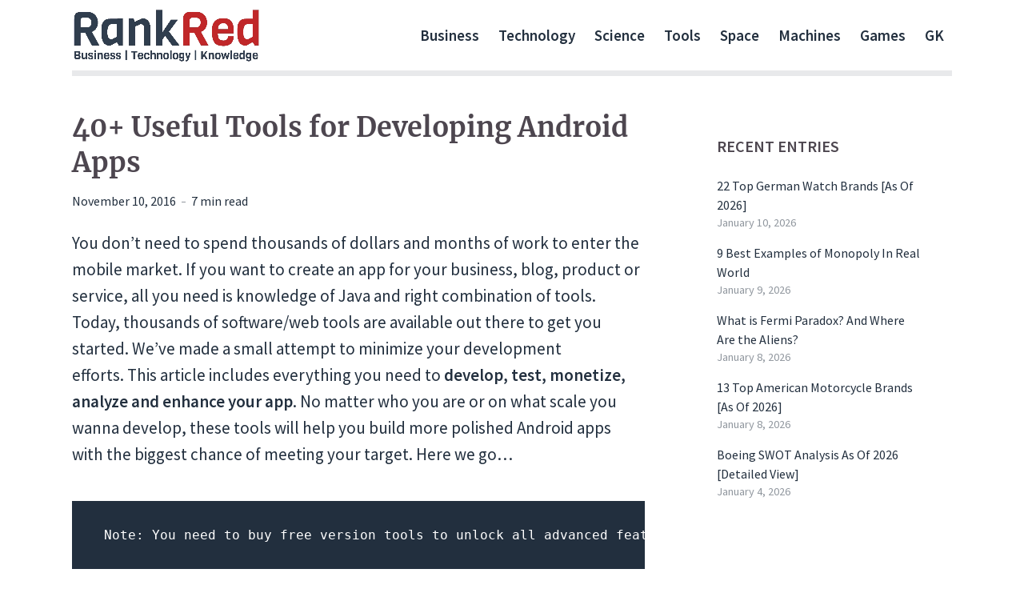

--- FILE ---
content_type: text/html; charset=UTF-8
request_url: https://www.rankred.com/tools-for-developing-android-apps/
body_size: 23470
content:
<!DOCTYPE html>
<html lang="en-US" class="no-js no-svg">
<head>
<meta charset="UTF-8">
<meta name="viewport" content="width=device-width, initial-scale=1">
<link rel="profile" href="https://gmpg.org/xfn/11">
<meta name='robots' content='index, follow, max-image-preview:large, max-snippet:-1, max-video-preview:-1'/>
<title>40+ Useful Tools for Developing Android Apps - RankRed</title>
<meta name="description" content="Presenting tools for developers to build more polished Android apps. It includes everything you need to develop, test, monetize, analyze &amp; enhance your app."/>
<link rel="canonical" href="https://www.rankred.com/tools-for-developing-android-apps/"/>
<meta property="og:locale" content="en_US"/>
<meta property="og:type" content="article"/>
<meta property="og:title" content="40+ Useful Tools for Developing Android Apps - RankRed"/>
<meta property="og:description" content="Presenting tools for developers to build more polished Android apps. It includes everything you need to develop, test, monetize, analyze &amp; enhance your app."/>
<meta property="og:url" content="https://www.rankred.com/tools-for-developing-android-apps/"/>
<meta property="og:site_name" content="RankRed"/>
<meta property="article:published_time" content="2016-11-10T16:21:43+00:00"/>
<meta property="article:modified_time" content="2023-09-29T19:33:51+00:00"/>
<meta property="og:image" content="https://www.rankred.com/wp-content/uploads/2015/03/Sencha-Touch.jpg"/>
<meta property="og:image:width" content="600"/>
<meta property="og:image:height" content="237"/>
<meta property="og:image:type" content="image/jpeg"/>
<meta name="author" content="Varun Kumar"/>
<meta name="twitter:card" content="summary_large_image"/>
<meta name="twitter:label1" content="Written by"/>
<meta name="twitter:data1" content="Varun Kumar"/>
<meta name="twitter:label2" content="Est. reading time"/>
<meta name="twitter:data2" content="10 minutes"/>
<script type="application/ld+json" class="yoast-schema-graph">{"@context":"https://schema.org","@graph":[{"@type":"Article","@id":"https://www.rankred.com/tools-for-developing-android-apps/#article","isPartOf":{"@id":"https://www.rankred.com/tools-for-developing-android-apps/"},"author":{"name":"Varun Kumar","@id":"https://www.rankred.com/#/schema/person/ecdfc3155f82d355f8a9bb6610e10173"},"headline":"40+ Useful Tools for Developing Android Apps","datePublished":"2016-11-10T16:21:43+00:00","dateModified":"2023-09-29T19:33:51+00:00","mainEntityOfPage":{"@id":"https://www.rankred.com/tools-for-developing-android-apps/"},"wordCount":2091,"commentCount":1,"publisher":{"@id":"https://www.rankred.com/#organization"},"image":{"@id":"https://www.rankred.com/tools-for-developing-android-apps/#primaryimage"},"thumbnailUrl":"https://www.rankred.com/wp-content/uploads/2015/03/Sencha-Touch.jpg","keywords":["apps"],"articleSection":["Tools &amp; Plugins"],"inLanguage":"en-US","potentialAction":[{"@type":"CommentAction","name":"Comment","target":["https://www.rankred.com/tools-for-developing-android-apps/#respond"]}]},{"@type":"WebPage","@id":"https://www.rankred.com/tools-for-developing-android-apps/","url":"https://www.rankred.com/tools-for-developing-android-apps/","name":"40+ Useful Tools for Developing Android Apps - RankRed","isPartOf":{"@id":"https://www.rankred.com/#website"},"primaryImageOfPage":{"@id":"https://www.rankred.com/tools-for-developing-android-apps/#primaryimage"},"image":{"@id":"https://www.rankred.com/tools-for-developing-android-apps/#primaryimage"},"thumbnailUrl":"https://www.rankred.com/wp-content/uploads/2015/03/Sencha-Touch.jpg","datePublished":"2016-11-10T16:21:43+00:00","dateModified":"2023-09-29T19:33:51+00:00","description":"Presenting tools for developers to build more polished Android apps. It includes everything you need to develop, test, monetize, analyze & enhance your app.","breadcrumb":{"@id":"https://www.rankred.com/tools-for-developing-android-apps/#breadcrumb"},"inLanguage":"en-US","potentialAction":[{"@type":"ReadAction","target":["https://www.rankred.com/tools-for-developing-android-apps/"]}]},{"@type":"ImageObject","inLanguage":"en-US","@id":"https://www.rankred.com/tools-for-developing-android-apps/#primaryimage","url":"https://www.rankred.com/wp-content/uploads/2015/03/Sencha-Touch.jpg","contentUrl":"https://www.rankred.com/wp-content/uploads/2015/03/Sencha-Touch.jpg","width":600,"height":237,"caption":"Sencha Touch"},{"@type":"BreadcrumbList","@id":"https://www.rankred.com/tools-for-developing-android-apps/#breadcrumb","itemListElement":[{"@type":"ListItem","position":1,"name":"Home","item":"https://www.rankred.com/"},{"@type":"ListItem","position":2,"name":"40+ Useful Tools for Developing Android Apps"}]},{"@type":"WebSite","@id":"https://www.rankred.com/#website","url":"https://www.rankred.com/","name":"RankRed","description":"Business | Technology | Knowledge","publisher":{"@id":"https://www.rankred.com/#organization"},"potentialAction":[{"@type":"SearchAction","target":{"@type":"EntryPoint","urlTemplate":"https://www.rankred.com/?s={search_term_string}"},"query-input":{"@type":"PropertyValueSpecification","valueRequired":true,"valueName":"search_term_string"}}],"inLanguage":"en-US"},{"@type":"Organization","@id":"https://www.rankred.com/#organization","name":"RankRed","url":"https://www.rankred.com/","logo":{"@type":"ImageObject","inLanguage":"en-US","@id":"https://www.rankred.com/#/schema/logo/image/","url":"https://www.rankred.com/wp-content/uploads/2022/06/RankRed-Logo-New1.jpeg","contentUrl":"https://www.rankred.com/wp-content/uploads/2022/06/RankRed-Logo-New1.jpeg","width":1789,"height":515,"caption":"RankRed"},"image":{"@id":"https://www.rankred.com/#/schema/logo/image/"}},{"@type":"Person","@id":"https://www.rankred.com/#/schema/person/ecdfc3155f82d355f8a9bb6610e10173","name":"Varun Kumar","image":{"@type":"ImageObject","inLanguage":"en-US","@id":"https://www.rankred.com/#/schema/person/image/","url":"https://secure.gravatar.com/avatar/20c95ddf6d4d27ae4963b6e2e89e500620b4b2cd16927c88becc018114e2a95b?s=96&d=monsterid&r=g","contentUrl":"https://secure.gravatar.com/avatar/20c95ddf6d4d27ae4963b6e2e89e500620b4b2cd16927c88becc018114e2a95b?s=96&d=monsterid&r=g","caption":"Varun Kumar"},"description":"I am a professional technology and business research analyst with more than a decade of experience in the field. My main areas of expertise include software technologies, business strategies, competitive analysis, and staying up-to-date with market trends. I hold a Master's degree in computer science from GGSIPU University. If you'd like to learn more about my latest projects and insights, please don't hesitate to reach out to me via email at varunkmr09@gmail.com.","sameAs":["https://www.linkedin.com/in/varun-kumar-a5ab4865/"]}]}</script>
<link rel='dns-prefetch' href='//scripts.mediavine.com'/>
<link rel="alternate" type="application/rss+xml" title="RankRed &raquo; Feed" href="https://www.rankred.com/feed/"/>
<link rel="alternate" title="oEmbed (JSON)" type="application/json+oembed" href="https://www.rankred.com/wp-json/oembed/1.0/embed?url=https%3A%2F%2Fwww.rankred.com%2Ftools-for-developing-android-apps%2F"/>
<link rel="alternate" title="oEmbed (XML)" type="text/xml+oembed" href="https://www.rankred.com/wp-json/oembed/1.0/embed?url=https%3A%2F%2Fwww.rankred.com%2Ftools-for-developing-android-apps%2F&#038;format=xml"/>
<style id='wp-img-auto-sizes-contain-inline-css'>img:is([sizes=auto i],[sizes^="auto," i]){contain-intrinsic-size:3000px 1500px}</style>
<style id='wp-block-library-inline-css'>:root{--wp-block-synced-color:#7a00df;--wp-block-synced-color--rgb:122,0,223;--wp-bound-block-color:var(--wp-block-synced-color);--wp-editor-canvas-background:#ddd;--wp-admin-theme-color:#007cba;--wp-admin-theme-color--rgb:0,124,186;--wp-admin-theme-color-darker-10:#006ba1;--wp-admin-theme-color-darker-10--rgb:0,107,160.5;--wp-admin-theme-color-darker-20:#005a87;--wp-admin-theme-color-darker-20--rgb:0,90,135;--wp-admin-border-width-focus:2px}@media (min-resolution:192dpi){:root{--wp-admin-border-width-focus:1.5px}}.wp-element-button{cursor:pointer}:root .has-very-light-gray-background-color{background-color:#eee}:root .has-very-dark-gray-background-color{background-color:#313131}:root .has-very-light-gray-color{color:#eee}:root .has-very-dark-gray-color{color:#313131}:root .has-vivid-green-cyan-to-vivid-cyan-blue-gradient-background{background:linear-gradient(135deg,#00d084,#0693e3)}:root .has-purple-crush-gradient-background{background:linear-gradient(135deg,#34e2e4,#4721fb 50%,#ab1dfe)}:root .has-hazy-dawn-gradient-background{background:linear-gradient(135deg,#faaca8,#dad0ec)}:root .has-subdued-olive-gradient-background{background:linear-gradient(135deg,#fafae1,#67a671)}:root .has-atomic-cream-gradient-background{background:linear-gradient(135deg,#fdd79a,#004a59)}:root .has-nightshade-gradient-background{background:linear-gradient(135deg,#330968,#31cdcf)}:root .has-midnight-gradient-background{background:linear-gradient(135deg,#020381,#2874fc)}:root{--wp--preset--font-size--normal:16px;--wp--preset--font-size--huge:42px}.has-regular-font-size{font-size:1em}.has-larger-font-size{font-size:2.625em}.has-normal-font-size{font-size:var(--wp--preset--font-size--normal)}.has-huge-font-size{font-size:var(--wp--preset--font-size--huge)}.has-text-align-center{text-align:center}.has-text-align-left{text-align:left}.has-text-align-right{text-align:right}.has-fit-text{white-space:nowrap!important}#end-resizable-editor-section{display:none}.aligncenter{clear:both}.items-justified-left{justify-content:flex-start}.items-justified-center{justify-content:center}.items-justified-right{justify-content:flex-end}.items-justified-space-between{justify-content:space-between}.screen-reader-text{border:0;clip-path:inset(50%);height:1px;margin:-1px;overflow:hidden;padding:0;position:absolute;width:1px;word-wrap:normal!important}.screen-reader-text:focus{background-color:#ddd;clip-path:none;color:#444;display:block;font-size:1em;height:auto;left:5px;line-height:normal;padding:15px 23px 14px;text-decoration:none;top:5px;width:auto;z-index:100000}html :where(.has-border-color){border-style:solid}html :where([style*=border-top-color]){border-top-style:solid}html :where([style*=border-right-color]){border-right-style:solid}html :where([style*=border-bottom-color]){border-bottom-style:solid}html :where([style*=border-left-color]){border-left-style:solid}html :where([style*=border-width]){border-style:solid}html :where([style*=border-top-width]){border-top-style:solid}html :where([style*=border-right-width]){border-right-style:solid}html :where([style*=border-bottom-width]){border-bottom-style:solid}html :where([style*=border-left-width]){border-left-style:solid}html :where(img[class*=wp-image-]){height:auto;max-width:100%}:where(figure){margin:0 0 1em}html :where(.is-position-sticky){--wp-admin--admin-bar--position-offset:var(--wp-admin--admin-bar--height,0px)}@media screen and (max-width:600px){html :where(.is-position-sticky){--wp-admin--admin-bar--position-offset:0px}}</style><style id='global-styles-inline-css'>:root{--wp--preset--aspect-ratio--square:1;--wp--preset--aspect-ratio--4-3:4/3;--wp--preset--aspect-ratio--3-4:3/4;--wp--preset--aspect-ratio--3-2:3/2;--wp--preset--aspect-ratio--2-3:2/3;--wp--preset--aspect-ratio--16-9:16/9;--wp--preset--aspect-ratio--9-16:9/16;--wp--preset--color--black:#000000;--wp--preset--color--cyan-bluish-gray:#abb8c3;--wp--preset--color--white:#ffffff;--wp--preset--color--pale-pink:#f78da7;--wp--preset--color--vivid-red:#cf2e2e;--wp--preset--color--luminous-vivid-orange:#ff6900;--wp--preset--color--luminous-vivid-amber:#fcb900;--wp--preset--color--light-green-cyan:#7bdcb5;--wp--preset--color--vivid-green-cyan:#00d084;--wp--preset--color--pale-cyan-blue:#8ed1fc;--wp--preset--color--vivid-cyan-blue:#0693e3;--wp--preset--color--vivid-purple:#9b51e0;--wp--preset--color--opinion-acc:#d0021b;--wp--preset--color--opinion-txt:#222f3e;--wp--preset--color--opinion-bg:#ffffff;--wp--preset--color--opinion-bg-light:#ffffff;--wp--preset--gradient--vivid-cyan-blue-to-vivid-purple:linear-gradient(135deg,rgb(6,147,227) 0%,rgb(155,81,224) 100%);--wp--preset--gradient--light-green-cyan-to-vivid-green-cyan:linear-gradient(135deg,rgb(122,220,180) 0%,rgb(0,208,130) 100%);--wp--preset--gradient--luminous-vivid-amber-to-luminous-vivid-orange:linear-gradient(135deg,rgb(252,185,0) 0%,rgb(255,105,0) 100%);--wp--preset--gradient--luminous-vivid-orange-to-vivid-red:linear-gradient(135deg,rgb(255,105,0) 0%,rgb(207,46,46) 100%);--wp--preset--gradient--very-light-gray-to-cyan-bluish-gray:linear-gradient(135deg,rgb(238,238,238) 0%,rgb(169,184,195) 100%);--wp--preset--gradient--cool-to-warm-spectrum:linear-gradient(135deg,rgb(74,234,220) 0%,rgb(151,120,209) 20%,rgb(207,42,186) 40%,rgb(238,44,130) 60%,rgb(251,105,98) 80%,rgb(254,248,76) 100%);--wp--preset--gradient--blush-light-purple:linear-gradient(135deg,rgb(255,206,236) 0%,rgb(152,150,240) 100%);--wp--preset--gradient--blush-bordeaux:linear-gradient(135deg,rgb(254,205,165) 0%,rgb(254,45,45) 50%,rgb(107,0,62) 100%);--wp--preset--gradient--luminous-dusk:linear-gradient(135deg,rgb(255,203,112) 0%,rgb(199,81,192) 50%,rgb(65,88,208) 100%);--wp--preset--gradient--pale-ocean:linear-gradient(135deg,rgb(255,245,203) 0%,rgb(182,227,212) 50%,rgb(51,167,181) 100%);--wp--preset--gradient--electric-grass:linear-gradient(135deg,rgb(202,248,128) 0%,rgb(113,206,126) 100%);--wp--preset--gradient--midnight:linear-gradient(135deg,rgb(2,3,129) 0%,rgb(40,116,252) 100%);--wp--preset--font-size--small:16.8px;--wp--preset--font-size--medium:20px;--wp--preset--font-size--large:31.5px;--wp--preset--font-size--x-large:42px;--wp--preset--font-size--normal:21px;--wp--preset--font-size--huge:42px;--wp--preset--spacing--20:0.44rem;--wp--preset--spacing--30:0.67rem;--wp--preset--spacing--40:1rem;--wp--preset--spacing--50:1.5rem;--wp--preset--spacing--60:2.25rem;--wp--preset--spacing--70:3.38rem;--wp--preset--spacing--80:5.06rem;--wp--preset--shadow--natural:6px 6px 9px rgba(0, 0, 0, 0.2);--wp--preset--shadow--deep:12px 12px 50px rgba(0, 0, 0, 0.4);--wp--preset--shadow--sharp:6px 6px 0px rgba(0, 0, 0, 0.2);--wp--preset--shadow--outlined:6px 6px 0px -3px rgb(255, 255, 255), 6px 6px rgb(0, 0, 0);--wp--preset--shadow--crisp:6px 6px 0px rgb(0, 0, 0);}:where(.is-layout-flex){gap:0.5em;}:where(.is-layout-grid){gap:0.5em;}body .is-layout-flex{display:flex;}.is-layout-flex{flex-wrap:wrap;align-items:center;}.is-layout-flex > :is(*, div){margin:0;}body .is-layout-grid{display:grid;}.is-layout-grid > :is(*, div){margin:0;}:where(.wp-block-columns.is-layout-flex){gap:2em;}:where(.wp-block-columns.is-layout-grid){gap:2em;}:where(.wp-block-post-template.is-layout-flex){gap:1.25em;}:where(.wp-block-post-template.is-layout-grid){gap:1.25em;}.has-black-color{color:var(--wp--preset--color--black) !important;}.has-cyan-bluish-gray-color{color:var(--wp--preset--color--cyan-bluish-gray) !important;}.has-white-color{color:var(--wp--preset--color--white) !important;}.has-pale-pink-color{color:var(--wp--preset--color--pale-pink) !important;}.has-vivid-red-color{color:var(--wp--preset--color--vivid-red) !important;}.has-luminous-vivid-orange-color{color:var(--wp--preset--color--luminous-vivid-orange) !important;}.has-luminous-vivid-amber-color{color:var(--wp--preset--color--luminous-vivid-amber) !important;}.has-light-green-cyan-color{color:var(--wp--preset--color--light-green-cyan) !important;}.has-vivid-green-cyan-color{color:var(--wp--preset--color--vivid-green-cyan) !important;}.has-pale-cyan-blue-color{color:var(--wp--preset--color--pale-cyan-blue) !important;}.has-vivid-cyan-blue-color{color:var(--wp--preset--color--vivid-cyan-blue) !important;}.has-vivid-purple-color{color:var(--wp--preset--color--vivid-purple) !important;}.has-black-background-color{background-color:var(--wp--preset--color--black) !important;}.has-cyan-bluish-gray-background-color{background-color:var(--wp--preset--color--cyan-bluish-gray) !important;}.has-white-background-color{background-color:var(--wp--preset--color--white) !important;}.has-pale-pink-background-color{background-color:var(--wp--preset--color--pale-pink) !important;}.has-vivid-red-background-color{background-color:var(--wp--preset--color--vivid-red) !important;}.has-luminous-vivid-orange-background-color{background-color:var(--wp--preset--color--luminous-vivid-orange) !important;}.has-luminous-vivid-amber-background-color{background-color:var(--wp--preset--color--luminous-vivid-amber) !important;}.has-light-green-cyan-background-color{background-color:var(--wp--preset--color--light-green-cyan) !important;}.has-vivid-green-cyan-background-color{background-color:var(--wp--preset--color--vivid-green-cyan) !important;}.has-pale-cyan-blue-background-color{background-color:var(--wp--preset--color--pale-cyan-blue) !important;}.has-vivid-cyan-blue-background-color{background-color:var(--wp--preset--color--vivid-cyan-blue) !important;}.has-vivid-purple-background-color{background-color:var(--wp--preset--color--vivid-purple) !important;}.has-black-border-color{border-color:var(--wp--preset--color--black) !important;}.has-cyan-bluish-gray-border-color{border-color:var(--wp--preset--color--cyan-bluish-gray) !important;}.has-white-border-color{border-color:var(--wp--preset--color--white) !important;}.has-pale-pink-border-color{border-color:var(--wp--preset--color--pale-pink) !important;}.has-vivid-red-border-color{border-color:var(--wp--preset--color--vivid-red) !important;}.has-luminous-vivid-orange-border-color{border-color:var(--wp--preset--color--luminous-vivid-orange) !important;}.has-luminous-vivid-amber-border-color{border-color:var(--wp--preset--color--luminous-vivid-amber) !important;}.has-light-green-cyan-border-color{border-color:var(--wp--preset--color--light-green-cyan) !important;}.has-vivid-green-cyan-border-color{border-color:var(--wp--preset--color--vivid-green-cyan) !important;}.has-pale-cyan-blue-border-color{border-color:var(--wp--preset--color--pale-cyan-blue) !important;}.has-vivid-cyan-blue-border-color{border-color:var(--wp--preset--color--vivid-cyan-blue) !important;}.has-vivid-purple-border-color{border-color:var(--wp--preset--color--vivid-purple) !important;}.has-vivid-cyan-blue-to-vivid-purple-gradient-background{background:var(--wp--preset--gradient--vivid-cyan-blue-to-vivid-purple) !important;}.has-light-green-cyan-to-vivid-green-cyan-gradient-background{background:var(--wp--preset--gradient--light-green-cyan-to-vivid-green-cyan) !important;}.has-luminous-vivid-amber-to-luminous-vivid-orange-gradient-background{background:var(--wp--preset--gradient--luminous-vivid-amber-to-luminous-vivid-orange) !important;}.has-luminous-vivid-orange-to-vivid-red-gradient-background{background:var(--wp--preset--gradient--luminous-vivid-orange-to-vivid-red) !important;}.has-very-light-gray-to-cyan-bluish-gray-gradient-background{background:var(--wp--preset--gradient--very-light-gray-to-cyan-bluish-gray) !important;}.has-cool-to-warm-spectrum-gradient-background{background:var(--wp--preset--gradient--cool-to-warm-spectrum) !important;}.has-blush-light-purple-gradient-background{background:var(--wp--preset--gradient--blush-light-purple) !important;}.has-blush-bordeaux-gradient-background{background:var(--wp--preset--gradient--blush-bordeaux) !important;}.has-luminous-dusk-gradient-background{background:var(--wp--preset--gradient--luminous-dusk) !important;}.has-pale-ocean-gradient-background{background:var(--wp--preset--gradient--pale-ocean) !important;}.has-electric-grass-gradient-background{background:var(--wp--preset--gradient--electric-grass) !important;}.has-midnight-gradient-background{background:var(--wp--preset--gradient--midnight) !important;}.has-small-font-size{font-size:var(--wp--preset--font-size--small) !important;}.has-medium-font-size{font-size:var(--wp--preset--font-size--medium) !important;}.has-large-font-size{font-size:var(--wp--preset--font-size--large) !important;}.has-x-large-font-size{font-size:var(--wp--preset--font-size--x-large) !important;}</style>
<style id='classic-theme-styles-inline-css'>.wp-block-button__link{color:#fff;background-color:#32373c;border-radius:9999px;box-shadow:none;text-decoration:none;padding:calc(.667em + 2px) calc(1.333em + 2px);font-size:1.125em}.wp-block-file__button{background:#32373c;color:#fff;text-decoration:none}</style>
<link rel="stylesheet" type="text/css" href="//www.rankred.com/wp-content/cache/wpfc-minified/6z7ejwnp/dxg97.css" media="screen"/>
<link rel="stylesheet" type="text/css" href="//www.rankred.com/wp-content/cache/wpfc-minified/9lyr8xzu/dxg97.css" media="all"/>
<style id='ez-toc-inline-css'>div#ez-toc-container .ez-toc-title{font-size:100%;}div#ez-toc-container .ez-toc-title{font-weight:500;}div#ez-toc-container ul li , div#ez-toc-container ul li a{font-size:95%;}div#ez-toc-container ul li , div#ez-toc-container ul li a{font-weight:500;}div#ez-toc-container nav ul ul li{font-size:90%;}.ez-toc-box-title{font-weight:bold;margin-bottom:10px;text-align:center;text-transform:uppercase;letter-spacing:1px;color:#666;padding-bottom:5px;position:absolute;top:-4%;left:5%;background-color:inherit;transition:top 0.3s ease;}.ez-toc-box-title.toc-closed{top:-25%;}</style>
<link rel="stylesheet" type="text/css" href="//www.rankred.com/wp-content/cache/wpfc-minified/cl6j461/dxg97.css" media="all"/>
<style id='opinion-main-inline-css'>@media(min-width:570px){.container {padding-left: 23px;padding-right: 23px;}}@media(min-width:970px){.container {padding-left: 26px;padding-right: 26px;}}@media(min-width:1100px){.container{padding-left:52px;padding-right:52px;}.row{margin-left:-26px;margin-right:-26px;}.col, .col-1, .col-10, .col-11, .col-12, .col-2, .col-3, .col-4, .col-5, .col-6, .col-7, .col-8, .col-9, .col-auto,.col-lg, .col-lg-1, .col-lg-10, .col-lg-11, .col-lg-12, .col-lg-2, .col-lg-3, .col-lg-4, .col-lg-5, .col-lg-6, .col-lg-7,.col-lg-8, .col-lg-9, .col-lg-auto, .col-md, .col-md-1, .col-md-10, .col-md-11, .col-md-12, .col-md-2, .col-md-3, .col-md-4,.col-md-5, .col-md-6, .col-md-7, .col-md-8, .col-md-9, .col-md-auto, .col-sm, .col-sm-1, .col-sm-10, .col-sm-11, .col-sm-12, .col-sm-2,.col-sm-3, .col-sm-4, .col-sm-5, .col-sm-6, .col-sm-7, .col-sm-8, .col-sm-9, .col-sm-auto, .col-xl, .col-xl-1, .col-xl-10, .col-xl-11, .col-xl-12,.col-xl-2, .col-xl-3, .col-xl-4, .col-xl-5, .col-xl-6, .col-xl-7, .col-xl-8, .col-xl-9, .col-xl-auto{padding-left: 26px;padding-right: 26px;}}.opinion-top-bar{background-color:#4D464F;color:#ffffff;}.opinion-top-bar .sub-menu{background-color:#4D464F;}.opinion-top-bar a{color:#ffffff;}.opinion-top-bar ul li a:before{background-color:#d0021b;}.opinion-top-bar .container{height:32px;}.opinion-header{font-family:'Source Sans Pro';font-weight:600;background:#ffffff;color:#222f3e;font-size:2rem;}.opinion-header a{font-size:1.9rem;color:#222f3e;}.opinion-header li:hover > a,.opinion-action-close:hover,.opinion-header .opinion-menu > li.current-menu-ancestor>a,.opinion-header .opinion-menu > li.current-menu-item>a{color:#d0021b;}.opinion-header .site-title a{font-size:3.4rem;}.opinion-header .opinion-menu .sub-menu{background:#d0021b;}.opinion-header .opinion-menu .sub-menu .sub-menu{border-left:1px solid rgba(255,255,255,0.1);}.opinion-header .opinion-menu .sub-menu .opinion-rev.sub-menu{border-left:none;border-right:1px solid rgba(255,255,255,0.1);}.opinion-header .opinion-menu .sub-menu li a{color:#FFF;}.opinion-header-border{background:rgba(34,47,62,0.1);}body .opinion-header-sticky>.container:first-child{height:82px;}.opinion-header-sticky .opinion-logo img{max-height:82px;}ul.opinion-menu .opinion-mega-menu > .sub-menu{top:64px;}body .opinion-header-sticky ul.opinion-menu .opinion-mega-menu > .sub-menu{top:61px;}body,#cancel-comment-reply-link{font-family:'Source Sans Pro';font-weight:400;}body{font-size:1.6rem;color:#222f3e;background:#ffffff;}.entry-category a,.section-nav a{color:#222f3e;}.entry-title,.entry-title a,h1, h2, h3, h4, h5, h6, .h1, .h2, .h3, .h4, .h5, .h6{color:#4D464F;}.entry-meta-primary a:after{background-color:#d0021b;}.entry-category a:hover,.section-nav a:hover,.entry-title a:hover,.entry-meta a:hover,.fn a:hover,.slot-title a:hover{background:rgba(34,47,62,0.1);}.entry-category:after,.entry-category a + a:before,.meta-item +.meta-item:before,.section-nav li + li a:before,.section-title + .section-nav:before,.opinion-single .entry-tags:before,.opinion-single .entry-share:before,.section-nav:before{background-color:#222f3e;}.format-audio .entry-title a:before,.format-gallery .entry-title a:before,.format-video .entry-title a:before,.sticky .entry-title a:before{background-color:#4D464F;color:#ffffff;}.opinion-duotone .entry-title a:before,.opinion-inverted .entry-title a:before{background-color:#FFF;color:#222f3e;}.opinion-duotone .entry-media a::after,.opinion-duotone .entry-media a::before{background:#d0021b;}.opinion-duotone .entry-meta-primary a:after{border:1px solid rgba(255,255,255,0.8);}.opinion-breadcrumbs{color:rgba(34,47,62,0.5);}.opinion-breadcrumbs a{color:#d0021b;}.opinion-breadcrumbs a:hover{background:rgba(208,2,27,0.1);}.meks_ess a:hover{background-color: #222f3e;}a{color:#222f3e;}.entry-content a,.entry-content li a,.comment-content a{color:#222f3e;box-shadow:0 1px 0 rgba(34,47,62,0.5);}.entry-content p a:hover,.entry-content li a:hover,.comment-content a:hover,.entry-content .wp-caption-text a:hover{background:rgba(34,47,62,0.1);}.entry-content blockquote cite a,.entry-content blockquote p a{box-shadow:0 1px 0 rgba(255,255,255,0.5);}.entry-content blockquote cite a:hover,.entry-content blockquote p a:hover{background:rgba(255,255,255,0.1);}.entry-meta a,.section-meta a{color:#222f3e;}blockquote{background:#d0021b;color:#ffffff;}.menu-main .sub-menu li a{font-size:1.8rem;}thead{background:#222f3e;color:#ffffff;}code,pre,pre h2{background:#222f3e;color:#ffffff;}h1,h2,h3,h4,.h1,.h2,.h3,.h4,h5,h6,.h5,.h6,blockquote,.fn,.mks_author_widget h3,.opinion-menu .opinion-mega-menu .opinion-menu-posts li a,.wp-block-cover .wp-block-cover-image-text, .wp-block-cover .wp-block-cover-text, .wp-block-cover h2, .wp-block-cover-image .wp-block-cover-image-text, .wp-block-cover-image .wp-block-cover-text, .wp-block-cover-image h2{font-family:'Merriweather';font-weight:700;}h1,h2,h3,h4,.h1,.h2,.h3,.h4,.fn,.mks_author_widget h3,.opinion-menu .opinion-mega-menu .opinion-menu-posts li a{font-size:2.4rem;}.opinion-menu .opinion-mega-menu .opinion-menu-posts li a{font-size:1.6rem;}h5,h6,.h5,.h6{font-size:2rem;}.section-title{font-size:2.4rem;}.opinion-sidebar,.font-small,.font-medium,.entry-summary,.opinion-footer,.wp-block-quote cite{font-size:1.6rem;line-height:1.5;}.h2-md,.fn,.wp-block-cover-image .wp-block-cover-image-text, .wp-block-cover-image .wp-block-cover-text, .wp-block-cover-image h2, .wp-block-cover .wp-block-cover-image-text, .wp-block-cover .wp-block-cover-text, .wp-block-cover h2{font-size:1.8rem;}.opinion-header > .container:first-child{height:88px;}.opinion-header .site-title img{max-height:68px;}@media(min-width:570px){body{font-size:1.8rem;}.opinion-header > .container:first-child{height:88px;}.opinion-header .site-title img{max-height:68px;}.h2-md{font-size:2.4rem;}.opinion-single-cover{height:75px;}.opinion-page-cover{height:78px;}.opinion-category-cover{height:375px;}.opinion-layout-h-cover{height:464px;}.opinion-layout-l-cover{height:473px;}.opinion-layout-m{height:557px;}.opinion-layout-m-cover{height:464px;}.entry-category a,.section-nav a,.section-category a,.entry-meta,.section-meta{font-size:1.6rem;}.opinion-layout-small .entry-category a{font-size: 1.5rem;}}@media(min-width:970px){body{font-size:2.1rem;}h1,.h1,.section-title{font-size:3.2rem;}h2,.h2,.h2-md{font-size:3rem;}h3,.h3,.wp-block-cover .wp-block-cover-image-text, .wp-block-cover .wp-block-cover-text, .wp-block-cover h2, .wp-block-cover-image .wp-block-cover-image-text, .wp-block-cover-image .wp-block-cover-text, .wp-block-cover-image h2{font-size:2.6rem;}h4,.h4{font-size:2.2rem;}h5,.h5,.mks_author_widget h3{font-size:2rem;}h6,.h6,.fn,blockquote{font-size:1.8rem;}.font-medium{font-size:2.0rem;}.opinion-header > .container:first-child{height:88px;}.opinion-header .site-title img{max-height:68px;}.opinion-single-cover{height:100px;}.opinion-page-cover{height:105px;}.opinion-category-cover{height:500px;}.opinion-layout-h-cover{height:619px;}.opinion-layout-l-cover{height:515px;}.opinion-layout-m{height:619px;}.opinion-layout-m-cover{height: 619px;}}@media(min-width:1100px){h1,.h1{font-size:3.4rem;}h2,.h2,.h2-md{font-size:3.0rem;}h3,.h3{font-size:2.6rem;}h4,.h4{font-size:2.2rem;}h5,.h5,.mks_author_widget h3{font-size:2.0rem;}h6,.h6,.fn,blockquote{font-size:1.8rem;}.section-title{font-size: 3.3rem;}}.opinion-bg-light,.opinion-comments .comment-respond{background:#ffffff;color:#222f3e;}.opinion-sidebar a,.widget_calendar table caption{color:#222f3e;}.widget p a:hover,.widget li a:hover,.widget .entry-header a:hover{background-color:rgba(34,47,62,0.1);}.widget-title{font-family:'Source Sans Pro';font-weight:600;font-size:2.0rem;}.widget_calendar table tbody td a{background:hsla(275, 23%, 67%, .8);}.comment-author-link,.recentcomments{color:rgba(77,70,79,.6);}.widget .mks_social_widgetli a:hover{background-color:rgba(77,70,79,1);opacity:1;}.widget .wp-caption-text:after{background:rgba(77,70,79,1);}.opinion-inverted .widget-title,.mks_author_widget .opinion-inverted h3{color:#ffffff;}.mks_ads_widget .opinion-inverted .widget-title{color:#222f3e;}.widget .opinion-invertedp a:hover,.widget .opinion-inverted li a:hover{background-color:rgba(255,255,255,0.1);}.opinion-footer{background-color:#2c3e50;}.opinion-footer,.opinion-footer a,.opinion-footer .widget-title{color:#ffffff;}.opinion-prefooter a:hover{color:#d0021b;}.opinion-footer-widgets .widget a:hover{background:rgba(255,255,255,0.1);}.opinion-footer-widgets .comment-author-link,.opinion-footer-widgets .recentcomments{color:rgba(255,255,255,0.6);}.opinion-footer-widgets button,.opinion-footer-widgets input[type=submit]{background:#d0021b;color:#ffffff;}.opinion-footer-widgets button:hover,.opinion-footer-widgets input[type=submit]:hover,.opinion-footer-widgets .widget .tagcloud a:hover{background:#ffffff;color:#2c3e50;}.opinion-footer-widgets .wp-caption-text:after{background:#ffffff;}.opinion-footer-widgets .widget .tagcloud a{border-color:rgba(255,255,255,0.5);color:#ffffff;}.opinion-postfooter a{box-shadow:0 1px 0 rgba(255,255,255,0.5);}.opinion-postfooter a:hover{background:rgba(255,255,255,0.1);}.opinion-postfooter:before{background:#ffffff;}.opinion-button,.entry-content .opinion-button,input[type="submit"],.comment-reply-link,.opinion-pagination a,.widget .mks_read_more a,.widget .mks_autor_link_wrap a,button,.meks-instagram-follow-link .meks-widget-cta,.opinion-comments .page-numbers li a,ul.mks_social_widget_ul li a,body div.wpforms-container-full .wpforms-form input[type=submit], body div.wpforms-container-full .wpforms-form button[type=submit], body div.wpforms-container-full .wpforms-form .wpforms-page-button{background-color:#d0021b;color:#ffffff;}.opinion-button:hover,.entry-content .opinion-button:hover,input[type="submit"]:hover,.comment-reply-link:hover,.opinion-pagination a:hover,.widget .mks_read_more a:hover,.widget .mks_autor_link_wrap a:hover,button:hover,.meks-instagram-follow-link .meks-widget-cta:hover,.opinion-comments .page-numbers li a:hover,ul.mks_social_widget_ul li a:hover,body div.wpforms-container-full .wpforms-form input[type=submit]:hover, body div.wpforms-container-full .wpforms-form button[type=submit]:hover, body div.wpforms-container-full .wpforms-form .wpforms-page-button:hover,body div.wpforms-container-full .wpforms-form input[type=submit]:focus, body div.wpforms-container-full .wpforms-form button[type=submit]:focus, body div.wpforms-container-full .wpforms-form .wpforms-page-button:focus{background:#222f3e;}.opinion-button.opinion-button-hollow,.opinion-single .entry-tags a,.comment-reply-link,.page-numbers.current,.widget .tagcloud a,.opinion-comments .page-numbers li span{background:transparent;color:#222f3e;border-color:rgba(34,47,62,0.5);}.opinion-button.opinion-button-hollow:hover,.opinion-single .entry-tags a:hover,.comment-reply-link:hover,.widget .tagcloud a:hover,#cancel-comment-reply-link:hover{background:#222f3e;color:#ffffff;}.entry-content a.mks_button:hover,.entry-content a.mks_ico:hover{background-color:#222f3e !important;}.opinion-sticky-bottom{background:#ffffff;}input[type=number], input[type=text], input[type=email], input[type=url], input[type=tel], input[type=password], input[type=date], input[type=search], select, textarea{background:#ffffff;border-color:rgba(34,47,62,0.2);}::-webkit-input-placeholder{border-color:rgba(34,47,62,0.5);}::-moz-placeholder{border-color:rgba(34,47,62,0.5);}:-ms-input-placeholder{border-color:rgba(34,47,62,0.5);}:-moz-placeholder{border-color:rgba(34,47,62,0.5);}.opinion-pagination{border-color:rgba(34,47,62,0.1);}.double-bounce1, .double-bounce2{background-color:rgba(208,2,27,0.5);}.opinion-inverted .opinion-button.opinion-button-hollow{color:#FFF;border-color:rgba(255, 255, 255, 0.5);}.opinion-inverted .opinion-button:hover,.opinion-inverted .entry-content .opinion-button:hover,.opinion-inverted input[type="submit"]:hover,.opinion-inverted .comment-reply-link:hover,.opinion-inverted .opinion-pagination a:hover,.opinion-inverted .page-numbers.current:hover,.widget .opinion-inverted .mks_read_more a:hover,.widget .opinion-inverted .mks_autor_link_wrap a:hover,.widget .opinion-inverted .meks-instagram-follow-link .meks-widget-cta:hover,.opinion-inverted button:hover,.opinion-section-instagram .meks-instagram-follow-link .meks-widget-cta,.opinion-section-instagram .opinion-button,.opinion-module-slider .owl-nav.container .opinion-button,.widget .opinion-inverted ul.mks_social_widget_ul li a:hover,.gallery-columns-1 .opinion-button,.wp-block-gallery.columns-1 .opinion-button{background:#ffffff;color:#222f3e;}.widget .opinion-inverted ul.mks_social_widget_ul li a:hover:before{color:#222f3e;}.entry-content .opinion-inverted p a,.comment-content blockquote a{color:#ffffff;box-shadow:0 1px 0 rgba(255,255,255,0.5);}.entry-content .opinion-inverted p a:hover,.comment-content blockquote a:hover{background:rgba(255,255,255,0.1);}.opinion-section-instagram .meks-instagram-follow-link .meks-widget-cta:hover,.opinion-section-instagram .opinion-button:hover,.opinion-module-slider .owl-nav.container .opinion-button:hover,.gallery-columns-1 .opinion-button:hover,.wp-block-gallery.columns-1 .opinion-button:hover{background:#222f3e;color:#ffffff;}.opinion-inverted{background-color:#222f3e;color:#ffffff;}.opinion-inverted a,.comment-content blockquote cite a,.entry-content blockquote cite a,.entry-content blockquote p a,.opinion-inverted .entry-header,.opinion-inverted .entry-category a,.opinion-inverted .entry-title a,.opinion-inverted .entry-meta a,.opinion-inverted .section-title{color:#ffffff;}.opinion-inverted .entry-category:after,.opinion-inverted .entry-category a + a:before,.opinion-inverted .meta-item +.meta-item:before{background-color:#ffffff;}.opinion-inverted .entry-category a:hover,.opinion-inverted .section-nav a:hover,.opinion-inverted .entry-title a:hover,.opinion-inverted .entry-meta a:hover,.opinion-inverted a:hover{background:rgba(255,255,255,0.1);}.opinion-inverted p a{box-shadow:0 1px 0 rgba(255,255,255,0.5);}.opinion-inverted p a:hover{background:rgba(255,255,255,0.1);}.opinion-accent{background-color:#d0021b;}.opinion-accent button,.opinion-accent .meks-instagram-follow-link .meks-widget-cta,.opinion-accent .mks_autor_link_wrap a{background-color:#222f3e;}body .entry-content .wp-audio-shortcode .mejs-controls{background-color:#d0021b;}.wp-block-image figcaption{color:#222f3e;}.entry-content .wp-block-button__link{background:#d0021b;color:#ffffff;}.is-style-outline .wp-block-button__link{border:2px solid #222f3e;color:#222f3e;}.wp-block-button__link:hover{background-color:#222f3e;color:#ffffff;}.wp-block-separator{border-color:#222f3e;}.wp-block-pullquote:not(.is-style-solid-color){border-top:4px solid #d0021b;border-bottom:4px solid #d0021b;color:#222f3e;}.wp-block-pullquote:not(.is-style-solid-color) blockquote{color:#222f3e;}.opinion-sidebar-none .wp-block-pullquote.alignfull.is-style-solid-color{box-shadow:-526px 0 0 #d0021b, -1052px 0 0 #d0021b,526px 0 0 #d0021b, 1052px 0 0 #d0021b;}@media(min-width:970px){img.size-opinion-d{height:187px;}img.size-opinion-e{height:295px;}img.size-opinion-f{height:204px;}img.size-opinion-g{height:166px;}img.size-opinion-i{height:478px;}img.size-opinion-j{height:524px;}img.size-opinion-k{height:443px;}img.size-opinion-o{height:619px;}img.size-opinion-o-cover{height:619px;}img.size-opinion-single-wide{height:472px;}img.size-opinion-single-cover{height:100px;}img.size-opinion-page-regular{height:307px;}img.size-opinion-page-regular-w{height:352px;}img.size-opinion-page-wide{height:472px;}img.size-opinion-page-cover{ height: 105px;}}.has-small-font-size{font-size:1.3rem;}.has-large-font-size{font-size:2.1rem;}.has-huge-font-size{font-size:2.4rem;}@media(min-width:570px){.has-small-font-size{font-size:1.7rem;}.has-normal-font-size{font-size:2.1rem;}.has-large-font-size{font-size:3.2rem;}.has-huge-font-size{ font-size: 4.2rem;}}.has-opinion-acc-background-color{background-color:#d0021b;}.has-opinion-acc-color{color:#d0021b;}.has-opinion-txt-background-color{background-color:#222f3e;}.has-opinion-txt-color{color:#222f3e;}.has-opinion-bg-background-color{background-color:#ffffff;}.has-opinion-bg-color{color:#ffffff;}.has-opinion-bg-light-background-color{background-color:#ffffff;}.has-opinion-bg-light-color{color:#ffffff;}.opinion-header .site-title a{text-transform:none;}.site-description{text-transform:none;}.opinion-header a{text-transform:none;}.opinion-top-bar{text-transform:none;}.widget-title{text-transform:uppercase;}.section-title{text-transform:none;}.entry-title{text-transform:none;}</style>
<script async="async" fetchpriority="high" data-noptimize="1" data-cfasync="false" src="https://scripts.mediavine.com/tags/rank-red.js?ver=6.9" id="mv-script-wrapper-js"></script>
<script src='//www.rankred.com/wp-content/cache/wpfc-minified/f2fhgft5/dxg97.js'></script>
<link rel="https://api.w.org/" href="https://www.rankred.com/wp-json/"/><link rel="alternate" title="JSON" type="application/json" href="https://www.rankred.com/wp-json/wp/v2/posts/17885"/><link rel="EditURI" type="application/rsd+xml" title="RSD" href="https://www.rankred.com/xmlrpc.php?rsd"/>
<meta name="generator" content="WordPress 6.9"/>
<link rel='shortlink' href='https://www.rankred.com/?p=17885'/>
<meta name="generator" content="Redux 4.5.9"/>
<link rel="icon" href="https://www.rankred.com/wp-content/uploads/2019/01/cropped-Rankred-1-32x32.jpg" sizes="32x32"/>
<link rel="icon" href="https://www.rankred.com/wp-content/uploads/2019/01/cropped-Rankred-1-192x192.jpg" sizes="192x192"/>
<link rel="apple-touch-icon" href="https://www.rankred.com/wp-content/uploads/2019/01/cropped-Rankred-1-180x180.jpg"/>
<meta name="msapplication-TileImage" content="https://www.rankred.com/wp-content/uploads/2019/01/cropped-Rankred-1-270x270.jpg"/>
<style id="wp-custom-css">@media only screen and (max-width: 359px) {
.section-content > .col-12.col-lg-8 {
padding-left: 10px !important;
padding-right: 10px !important;}}
blockquote{background:white !important;color:black !important;}
.entry-content a, .entry-content li a, .comment-content a{color:#b2071c!important;}
@media screen and (max-width:600px){.entry-content {
font-size: 118%;}}</style>
<script async src="https://www.googletagmanager.com/gtag/js?id=UA-42915432-1"></script>
<script>window.dataLayer=window.dataLayer||[];
function gtag(){dataLayer.push(arguments);}
gtag('js', new Date());
gtag('config', 'UA-42915432-1');</script>
<script async src="https://www.googletagmanager.com/gtag/js?id=G-ZVEFJ6KQQ6"></script>
<script>window.dataLayer=window.dataLayer||[];
function gtag(){dataLayer.push(arguments);}
gtag('js', new Date());
gtag('config', 'G-ZVEFJ6KQQ6');</script>
</head>
<body class="wp-singular post-template-default single single-post postid-17885 single-format-standard wp-embed-responsive wp-theme-opinion opinion-sidebar-right opinion-hamburger-hidden opinion-v_1_4_1">
<header id="opinion-header" class="opinion-header">
<div class="container d-flex justify-content-between align-items-center">
<div class="opinion-slot-l">
<div class="opinion-site-branding"> <span class="site-title h1"><a href="https://www.rankred.com/" rel="home" data-wpel-link="internal"><picture class="opinion-logo"><source media="(min-width: 970px)" srcset="https://www.rankred.com/wp-content/uploads/2022/06/RankRed-Logo-New1.jpeg, https://www.rankred.com/wp-content/uploads/2022/06/RankRed-Logo-New1.jpeg 2x"><source srcset="https://www.rankred.com/wp-content/uploads/2022/06/RankRed-Logo-New1.jpeg, https://www.rankred.com/wp-content/uploads/2022/06/RankRed-Logo-New1.jpeg 2x"><img src="https://www.rankred.com/wp-content/uploads/2022/06/RankRed-Logo-New1.jpeg" alt="RankRed"></picture></a></span></div></div><div class="opinion-slot-r"> <nav class="menu-abc-container"><ul id="menu-abc" class="opinion-menu"><li id="menu-item-31983" class="menu-item menu-item-type-taxonomy menu-item-object-category menu-item-31983"><a href="https://www.rankred.com/category/business/" data-wpel-link="internal">Business</a></li> <li id="menu-item-31" class="menu-item menu-item-type-taxonomy menu-item-object-category menu-item-31"><a href="https://www.rankred.com/category/technology/" data-wpel-link="internal">Technology</a></li> <li id="menu-item-23882" class="menu-item menu-item-type-taxonomy menu-item-object-category menu-item-23882"><a href="https://www.rankred.com/category/science/" data-wpel-link="internal">Science</a></li> <li id="menu-item-15256" class="menu-item menu-item-type-taxonomy menu-item-object-category current-post-ancestor current-menu-parent current-post-parent menu-item-15256"><a href="https://www.rankred.com/category/tools-plugins/" data-wpel-link="internal">Tools</a></li> <li id="menu-item-36030" class="menu-item menu-item-type-taxonomy menu-item-object-category menu-item-36030"><a href="https://www.rankred.com/category/space/" data-wpel-link="internal">Space</a></li> <li id="menu-item-5768" class="menu-item menu-item-type-taxonomy menu-item-object-category menu-item-5768"><a href="https://www.rankred.com/category/machine-gadgets/" data-wpel-link="internal">Machines</a></li> <li id="menu-item-54293" class="menu-item menu-item-type-taxonomy menu-item-object-category menu-item-54293"><a href="https://www.rankred.com/category/games/" data-wpel-link="internal">Games</a></li> <li id="menu-item-20912" class="menu-item menu-item-type-taxonomy menu-item-object-category menu-item-20912"><a href="https://www.rankred.com/category/general-knowledge/" data-wpel-link="internal">GK</a></li> </ul></nav> <ul class="opinion-menu-actions"> <li class="action-el-hamburger"><a href="" class="opinion-open-sidebar" data-wpel-link="internal"><i class="opinion-icon opinion-icon-menu"></i></a> </li> </ul> <ul class="opinion-mobile-menu-actions d-md-block d-lg-none"> <li class="action-el-hamburger"><a href="" class="opinion-open-sidebar" data-wpel-link="internal"><i class="opinion-icon opinion-icon-menu"></i></a> </li> </ul></div></div><div class="container">
<div class="opinion-header-border"></div></div></header>
<div class="opinion-section">
<div class="container">
<div class="section-content row justify-content-center">
<div class="col-12 col-lg-8 opinion-order-1">
<article class="opinion-post opinion-single opinion-single-1 post-17885 post type-post status-publish format-standard has-post-thumbnail hentry category-tools-plugins tag-apps mv-content-wrapper">
<div class="entry-header">
<h1 class="entry-title h1">40+ Useful Tools for Developing Android Apps</h1>                                                <div class="entry-meta"> <span class="meta-item meta-date"><span class="updated">November 10, 2016</span></span><span class="meta-item meta-rtime">7 min read</span></div></div><div class="entry-content">
<p>You don&#8217;t need to spend thousands of dollars and months of work to enter the mobile market. If you want to create an app for your business, blog, product or service, all you need is knowledge of Java and right combination of tools. Today, thousands of software/web tools are available out there to get you started. We&#8217;ve made a small attempt to minimize your development efforts. This article includes everything you need to <strong>develop, test, monetize, analyze and enhance your app</strong>. No matter who you are or on what scale you wanna develop, these tools will help you build more polished Android apps with the biggest chance of meeting your target. Here we go&#8230;</p>
<pre>Note: You need to buy free version tools to unlock all advanced features.</pre>
<div id="ez-toc-container" class="ez-toc-v2_0_80 counter-hierarchy ez-toc-counter ez-toc-white ez-toc-container-direction"> <p class="ez-toc-title" style="cursor:inherit">Table of Contents</p> <label for="ez-toc-cssicon-toggle-item-6962bbc9f2dce" class="ez-toc-cssicon-toggle-label"><span class="ez-toc-cssicon"><span class="eztoc-hide" style="display:none;">Toggle</span><span class="ez-toc-icon-toggle-span"><svg style="fill: #545454;color:#545454" xmlns="http://www.w3.org/2000/svg" class="list-377408" width="20px" height="20px" viewBox="0 0 24 24" fill="none"><path d="M6 6H4v2h2V6zm14 0H8v2h12V6zM4 11h2v2H4v-2zm16 0H8v2h12v-2zM4 16h2v2H4v-2zm16 0H8v2h12v-2z" fill="currentColor"></path></svg><svg style="fill: #545454;color:#545454" class="arrow-unsorted-368013" xmlns="http://www.w3.org/2000/svg" width="10px" height="10px" viewBox="0 0 24 24" version="1.2" baseProfile="tiny"><path d="M18.2 9.3l-6.2-6.3-6.2 6.3c-.2.2-.3.4-.3.7s.1.5.3.7c.2.2.4.3.7.3h11c.3 0 .5-.1.7-.3.2-.2.3-.5.3-.7s-.1-.5-.3-.7zM5.8 14.7l6.2 6.3 6.2-6.3c.2-.2.3-.5.3-.7s-.1-.5-.3-.7c-.2-.2-.4-.3-.7-.3h-11c-.3 0-.5.1-.7.3-.2.2-.3.5-.3.7s.1.5.3.7z"/></svg></span></span></label><input type="checkbox" id="ez-toc-cssicon-toggle-item-6962bbc9f2dce" checked aria-label="Toggle" /><nav><ul class='ez-toc-list ez-toc-list-level-1'><li class='ez-toc-page-1 ez-toc-heading-level-3'><a class="ez-toc-link ez-toc-heading-1" href="#41_JSONView">41. JSONView</a></li><li class='ez-toc-page-1 ez-toc-heading-level-3'><a class="ez-toc-link ez-toc-heading-2" href="#40_Android_GUI_Set">40. Android GUI Set</a></li><li class='ez-toc-page-1 ez-toc-heading-level-3'><a class="ez-toc-link ez-toc-heading-3" href="#39_XAppDbg">39. XAppDbg</a></li><li class='ez-toc-page-1 ez-toc-heading-level-3'><a class="ez-toc-link ez-toc-heading-4" href="#38_Android_Holo_Colors_Generator">38. Android Holo Colors Generator</a></li><li class='ez-toc-page-1 ez-toc-heading-level-3'><a class="ez-toc-link ez-toc-heading-5" href="#37_Android_Action_Bar_Style_Generator">37. Android Action Bar Style Generator</a></li><li class='ez-toc-page-1 ez-toc-heading-level-3'><a class="ez-toc-link ez-toc-heading-6" href="#36_TestObject">36. TestObject</a></li><li class='ez-toc-page-1 ez-toc-heading-level-3'><a class="ez-toc-link ez-toc-heading-7" href="#35_Bizness_Apps">35. Bizness Apps</a></li><li class='ez-toc-page-1 ez-toc-heading-level-3'><a class="ez-toc-link ez-toc-heading-8" href="#34_Splunk">34. Splunk</a></li><li class='ez-toc-page-1 ez-toc-heading-level-3'><a class="ez-toc-link ez-toc-heading-9" href="#33_Ubertesters">33. Ubertesters</a></li><li class='ez-toc-page-1 ez-toc-heading-level-3'><a class="ez-toc-link ez-toc-heading-10" href="#32_Android_Layout_Binder">32. Android Layout Binder</a></li><li class='ez-toc-page-1 ez-toc-heading-level-3'><a class="ez-toc-link ez-toc-heading-11" href="#31_Jsonstub">31. Jsonstub</a></li><li class='ez-toc-page-1 ez-toc-heading-level-3'><a class="ez-toc-link ez-toc-heading-12" href="#30_Mobile_Dev_HQ">30. Mobile Dev HQ</a></li><li class='ez-toc-page-1 ez-toc-heading-level-3'><a class="ez-toc-link ez-toc-heading-13" href="#29_APKAnalyser">29. APKAnalyser</a></li><li class='ez-toc-page-1 ez-toc-heading-level-3'><a class="ez-toc-link ez-toc-heading-14" href="#28_GitEye">28. GitEye</a></li><li class='ez-toc-page-1 ez-toc-heading-level-3'><a class="ez-toc-link ez-toc-heading-15" href="#27_Push_IO">27. Push IO</a></li><li class='ez-toc-page-1 ez-toc-heading-level-3'><a class="ez-toc-link ez-toc-heading-16" href="#26_LiveCode">26. LiveCode</a></li><li class='ez-toc-page-1 ez-toc-heading-level-3'><a class="ez-toc-link ez-toc-heading-17" href="#25_GENWI">25. GENWI</a></li><li class='ez-toc-page-1 ez-toc-heading-level-3'><a class="ez-toc-link ez-toc-heading-18" href="#24_Applause">24. Applause</a></li><li class='ez-toc-page-1 ez-toc-heading-level-3'><a class="ez-toc-link ez-toc-heading-19" href="#23_BitBucket">23. BitBucket</a></li><li class='ez-toc-page-1 ez-toc-heading-level-3'><a class="ez-toc-link ez-toc-heading-20" href="#22_App_Icon_Sizes">22. App Icon Sizes</a></li><li class='ez-toc-page-1 ez-toc-heading-level-3'><a class="ez-toc-link ez-toc-heading-21" href="#21_Android_Icon_Generator">21. Android Icon Generator</a></li><li class='ez-toc-page-1 ez-toc-heading-level-3'><a class="ez-toc-link ez-toc-heading-22" href="#20_IBM_Mobile_Push_Notification">20. IBM Mobile Push Notification</a></li><li class='ez-toc-page-1 ez-toc-heading-level-3'><a class="ez-toc-link ez-toc-heading-23" href="#19_Spoon">19. Spoon</a></li><li class='ez-toc-page-1 ez-toc-heading-level-3'><a class="ez-toc-link ez-toc-heading-24" href="#18_Kendo_UI">18. Kendo UI</a></li><li class='ez-toc-page-1 ez-toc-heading-level-3'><a class="ez-toc-link ez-toc-heading-25" href="#17_Cenzic">17. Cenzic</a></li><li class='ez-toc-page-1 ez-toc-heading-level-3'><a class="ez-toc-link ez-toc-heading-26" href="#16_MyAppBuilder">16. MyAppBuilder</a></li><li class='ez-toc-page-1 ez-toc-heading-level-3'><a class="ez-toc-link ez-toc-heading-27" href="#15_Pubnub">15. Pubnub</a></li><li class='ez-toc-page-1 ez-toc-heading-level-3'><a class="ez-toc-link ez-toc-heading-28" href="#14_SwebApps">14. SwebApps</a></li><li class='ez-toc-page-1 ez-toc-heading-level-3'><a class="ez-toc-link ez-toc-heading-29" href="#13_Sencha_Touch">13. Sencha Touch</a></li><li class='ez-toc-page-1 ez-toc-heading-level-3'><a class="ez-toc-link ez-toc-heading-30" href="#12_Appboy">12. Appboy</a></li><li class='ez-toc-page-1 ez-toc-heading-level-3'><a class="ez-toc-link ez-toc-heading-31" href="#11_ShoutEm">11. ShoutEm</a></li><li class='ez-toc-page-1 ez-toc-heading-level-3'><a class="ez-toc-link ez-toc-heading-32" href="#10_Fluid_UI">10. Fluid UI</a></li><li class='ez-toc-page-1 ez-toc-heading-level-3'><a class="ez-toc-link ez-toc-heading-33" href="#9_Appcelerator">9. Appcelerator</a></li><li class='ez-toc-page-1 ez-toc-heading-level-3'><a class="ez-toc-link ez-toc-heading-34" href="#8_PhoneGap">8. PhoneGap</a></li><li class='ez-toc-page-1 ez-toc-heading-level-3'><a class="ez-toc-link ez-toc-heading-35" href="#7_Proto">7. Proto</a></li><li class='ez-toc-page-1 ez-toc-heading-level-3'><a class="ez-toc-link ez-toc-heading-36" href="#6_Mobile_Roadie">6. Mobile Roadie</a></li><li class='ez-toc-page-1 ez-toc-heading-level-3'><a class="ez-toc-link ez-toc-heading-37" href="#5_Parse">5. Parse</a></li><li class='ez-toc-page-1 ez-toc-heading-level-3'><a class="ez-toc-link ez-toc-heading-38" href="#4_Apiary">4. Apiary</a></li><li class='ez-toc-page-1 ez-toc-heading-level-3'><a class="ez-toc-link ez-toc-heading-39" href="#3_GameSalad_Creator">3. GameSalad Creator</a></li><li class='ez-toc-page-1 ez-toc-heading-level-3'><a class="ez-toc-link ez-toc-heading-40" href="#2_Appmakr">2. Appmakr</a></li><li class='ez-toc-page-1 ez-toc-heading-level-3'><a class="ez-toc-link ez-toc-heading-41" href="#1_Genymotion">1. Genymotion</a></li><li class='ez-toc-page-1 ez-toc-heading-level-3'><a class="ez-toc-link ez-toc-heading-42" href="#Bonus">Bonus</a></li></ul></nav></div><h3><span class="ez-toc-section" id="41_JSONView"></span>41. JSONView<span class="ez-toc-section-end"></span></h3>
<p><img fetchpriority="high" decoding="async" class="aligncenter size-full wp-image-17919" src="https://www.rankred.com/wp-content/uploads/2015/03/JSONView.jpg" alt="JSONView" width="600" height="194" srcset="https://www.rankred.com/wp-content/uploads/2015/03/JSONView.jpg 600w, https://www.rankred.com/wp-content/uploads/2015/03/JSONView-300x97.jpg 300w" sizes="(max-width: 600px) 100vw, 600px" /></p>
<p><a href="http://jsonview.com/" data-wpel-link="external" target="_blank" rel="nofollow noopener" class="ext-link">JSONView</a> is a small Firefox extension that lets you view JSON document in the browser. The document is well formatted, highlighted and objects and arrays can be collapsed.</p>
<h3><span class="ez-toc-section" id="40_Android_GUI_Set"></span>40. Android GUI Set<span class="ez-toc-section-end"></span></h3>
<p><img decoding="async" class="aligncenter size-full wp-image-17898" src="https://www.rankred.com/wp-content/uploads/2015/03/Android-GUI-set.jpg" alt="Android GUI set" width="561" height="300" srcset="https://www.rankred.com/wp-content/uploads/2015/03/Android-GUI-set.jpg 561w, https://www.rankred.com/wp-content/uploads/2015/03/Android-GUI-set-281x150.jpg 281w, https://www.rankred.com/wp-content/uploads/2015/03/Android-GUI-set-300x160.jpg 300w" sizes="(max-width: 561px) 100vw, 561px" /></p>
<p>This is free <a href="http://www.bypeople.com/free-photoshop-android-interface-gui/" data-wpel-link="external" target="_blank" rel="nofollow noopener" class="ext-link">Android GUI set</a> including Photoshop files. It consists of main menu, keyboard, status bar, browser, screen label, slider, contact list, circle buttons, radio, option panel and many more interfaces.</p>
<h3><span class="ez-toc-section" id="39_XAppDbg"></span>39. XAppDbg<span class="ez-toc-section-end"></span></h3>
<p><img decoding="async" class="aligncenter size-full wp-image-17937" src="https://www.rankred.com/wp-content/uploads/2015/03/XAppDbg.jpg" alt="XAppDbg" width="181" height="300" srcset="https://www.rankred.com/wp-content/uploads/2015/03/XAppDbg.jpg 181w, https://www.rankred.com/wp-content/uploads/2015/03/XAppDbg-91x150.jpg 91w" sizes="(max-width: 181px) 100vw, 181px" /></p>
<p><a href="http://developer.sonymobile.com/knowledge-base/tools/xappdbg/" data-wpel-link="external" target="_blank" rel="nofollow noopener" class="ext-link">XAppDbg</a> is an app development tool (by Sony) which is used to change parameters of code during runtime. This can save you a lot of time, since you don&#8217;t have to test/run your app for each tiny change.<br />
Price: Free</p>
<h3><span class="ez-toc-section" id="38_Android_Holo_Colors_Generator"></span>38. Android Holo Colors Generator<span class="ez-toc-section-end"></span></h3>
<p><img loading="lazy" decoding="async" class="aligncenter size-full wp-image-17899" src="https://www.rankred.com/wp-content/uploads/2015/03/Android-Holo-Colors-Generator.jpg" alt="Android Holo Colors Generator" width="594" height="284" srcset="https://www.rankred.com/wp-content/uploads/2015/03/Android-Holo-Colors-Generator.jpg 594w, https://www.rankred.com/wp-content/uploads/2015/03/Android-Holo-Colors-Generator-300x143.jpg 300w" sizes="auto, (max-width: 594px) 100vw, 594px" /></p>
<p>This holo color creator allows you to create beautiful Android components like spinner/editext with your own colors for your apps. It will generate necessary patch assets, XML drawables and styles which you can copy direct into your project.<br />
Price: Free</p>
<h3><span class="ez-toc-section" id="37_Android_Action_Bar_Style_Generator"></span>37. Android Action Bar Style Generator<span class="ez-toc-section-end"></span></h3>
<p><img loading="lazy" decoding="async" class="aligncenter size-full wp-image-17897" src="https://www.rankred.com/wp-content/uploads/2015/03/Android-Action-Bar-Style-Generator.jpg" alt="Android Action Bar Style Generator" width="480" height="276" srcset="https://www.rankred.com/wp-content/uploads/2015/03/Android-Action-Bar-Style-Generator.jpg 480w, https://www.rankred.com/wp-content/uploads/2015/03/Android-Action-Bar-Style-Generator-261x150.jpg 261w, https://www.rankred.com/wp-content/uploads/2015/03/Android-Action-Bar-Style-Generator-300x173.jpg 300w, https://www.rankred.com/wp-content/uploads/2015/03/Android-Action-Bar-Style-Generator-120x70.jpg 120w" sizes="auto, (max-width: 480px) 100vw, 480px" /></p>
<p>This <a href="http://jgilfelt.github.io/android-actionbarstylegenerator/" data-wpel-link="external" target="_blank" rel="nofollow noopener" class="ext-link">action bar generator</a> allows you to create attractive custom action bar style for your Android app. It will create necessary patch assets, styles and XML drawables that you can apply direct to your application.<br />
Price: Free</p>
<h3><span class="ez-toc-section" id="36_TestObject"></span>36. TestObject<span class="ez-toc-section-end"></span></h3>
<p><img loading="lazy" decoding="async" class="aligncenter size-full wp-image-17935" src="https://www.rankred.com/wp-content/uploads/2015/03/TestObject.jpg" alt="TestObject" width="600" height="299" srcset="https://www.rankred.com/wp-content/uploads/2015/03/TestObject.jpg 600w, https://www.rankred.com/wp-content/uploads/2015/03/TestObject-300x150.jpg 300w" sizes="auto, (max-width: 600px) 100vw, 600px" /></p>
<p><a href="https://testobject.com/" data-wpel-link="external" target="_blank" rel="nofollow noopener" class="ext-link">TestObject</a> helps Android developers make test scenarios, record them and execute them. It gives you the facility to access over 120 real Android devices right from your browser. Errors are detected automatically, like security exception, illegal state, null pointer etc.<br />
Price: Starting at 89 per month.</p>
<h3><span class="ez-toc-section" id="35_Bizness_Apps"></span>35. Bizness Apps<span class="ez-toc-section-end"></span></h3>
<p><img loading="lazy" decoding="async" class="aligncenter size-full wp-image-17910" src="https://www.rankred.com/wp-content/uploads/2015/03/Bizness-Apps.jpg" alt="Bizness Apps" width="523" height="293" srcset="https://www.rankred.com/wp-content/uploads/2015/03/Bizness-Apps.jpg 523w, https://www.rankred.com/wp-content/uploads/2015/03/Bizness-Apps-268x150.jpg 268w, https://www.rankred.com/wp-content/uploads/2015/03/Bizness-Apps-300x168.jpg 300w" sizes="auto, (max-width: 523px) 100vw, 523px" /></p>
<p>This is an affordable <a href="http://www.biznessapps.com/" data-wpel-link="external" target="_blank" rel="nofollow noopener" class="ext-link">app maker</a> for simple and small businesses. Select the pre-designed template or start from scratch. You can design and implement (without coding) your own artistic style with their amazing features set. Publish and promote your app and track your user base plus return on investment.<br />
Price: Starts at $29 per month.</p>
<h3><span class="ez-toc-section" id="34_Splunk"></span>34. Splunk<span class="ez-toc-section-end"></span></h3>
<p><img loading="lazy" decoding="async" class="aligncenter size-full wp-image-17932" src="https://www.rankred.com/wp-content/uploads/2015/03/Splunk.jpg" alt="Splunk" width="550" height="300" srcset="https://www.rankred.com/wp-content/uploads/2015/03/Splunk.jpg 550w, https://www.rankred.com/wp-content/uploads/2015/03/Splunk-275x150.jpg 275w, https://www.rankred.com/wp-content/uploads/2015/03/Splunk-300x164.jpg 300w" sizes="auto, (max-width: 550px) 100vw, 550px" /></p>
<p>Splunk monitors the performance and usage of your apps. Just one line installation and you&#8217;ll receive complete error information, event analytics, real time transactions and network monitoring reports.<br />
Price: Free for apps with 1 thousand monthly active users.</p>
<h3><span class="ez-toc-section" id="33_Ubertesters"></span>33. Ubertesters<span class="ez-toc-section-end"></span></h3>
<p><img loading="lazy" decoding="async" class="aligncenter size-full wp-image-17936" src="https://www.rankred.com/wp-content/uploads/2015/03/Ubertesters.jpg" alt="Ubertesters" width="588" height="300" srcset="https://www.rankred.com/wp-content/uploads/2015/03/Ubertesters.jpg 588w, https://www.rankred.com/wp-content/uploads/2015/03/Ubertesters-294x150.jpg 294w, https://www.rankred.com/wp-content/uploads/2015/03/Ubertesters-300x153.jpg 300w" sizes="auto, (max-width: 588px) 100vw, 588px" /></p>
<p><a href="http://ubertesters.com/" data-wpel-link="external" target="_blank" rel="nofollow noopener" class="ext-link">Ubertesters</a> is a complete mobile app testing tool that lets you organize, execute, control and monitor your app beta testing process. It supports in-app bug editing, over-the-air (OTA) app distribution, real time monitoring and integration with external bug tracking system.<br />
Price: Free for up to 5 users.</p>
<h3><span class="ez-toc-section" id="32_Android_Layout_Binder"></span>32. Android Layout Binder<span class="ez-toc-section-end"></span></h3>
<p><img loading="lazy" decoding="async" class="aligncenter size-full wp-image-17901" src="https://www.rankred.com/wp-content/uploads/2015/03/Android-Layout-Binder.jpg" alt="Android Layout Binder" width="569" height="250" srcset="https://www.rankred.com/wp-content/uploads/2015/03/Android-Layout-Binder.jpg 569w, https://www.rankred.com/wp-content/uploads/2015/03/Android-Layout-Binder-300x132.jpg 300w" sizes="auto, (max-width: 569px) 100vw, 569px" /></p>
<p><a href="http://android.lineten.net/layout.php" data-wpel-link="external" target="_blank" rel="nofollow noopener" class="ext-link">Android Layout Binder</a> converts your XML layouts into a set of decelerations. You need to enter the prefix of your field, select the mode and enter the Layout XML.<br />
Price: Free</p>
<h3><span class="ez-toc-section" id="31_Jsonstub"></span>31. Jsonstub<span class="ez-toc-section-end"></span></h3>
<p><img loading="lazy" decoding="async" class="aligncenter size-full wp-image-17918" src="https://www.rankred.com/wp-content/uploads/2015/03/Jsonstub.jpg" alt="Jsonstub" width="600" height="259" srcset="https://www.rankred.com/wp-content/uploads/2015/03/Jsonstub.jpg 600w, https://www.rankred.com/wp-content/uploads/2015/03/Jsonstub-300x130.jpg 300w" sizes="auto, (max-width: 600px) 100vw, 600px" /></p>
<p><a href="http://jsonstub.com/" data-wpel-link="external" target="_blank" rel="nofollow noopener" class="ext-link">Jsonstub</a> allows you to fake (mockup) the back-end while you develop the front-end. All you need is your favorite JavaScript framework or mobile development environment to start building apps. It can be used simultaneously by those who work on the client and those who work on the services.<br />
Price: Free</p>
<p>Read: <a title="40+ Useful JavaScript Frameworks for Developers" href="https://www.rankred.com/javascript-frameworks-for-developers/" target="_blank" rel="noopener noreferrer" data-wpel-link="internal">40+ Useful JavaScript Frameworks for Developers</a></p>
<h3><span class="ez-toc-section" id="30_Mobile_Dev_HQ"></span>30. Mobile Dev HQ<span class="ez-toc-section-end"></span></h3>
<p><img loading="lazy" decoding="async" class="aligncenter size-full wp-image-17922" src="https://www.rankred.com/wp-content/uploads/2015/03/Mobile-Dev-HQ.jpg" alt="Mobile Dev HQ" width="457" height="250" srcset="https://www.rankred.com/wp-content/uploads/2015/03/Mobile-Dev-HQ.jpg 457w, https://www.rankred.com/wp-content/uploads/2015/03/Mobile-Dev-HQ-274x150.jpg 274w, https://www.rankred.com/wp-content/uploads/2015/03/Mobile-Dev-HQ-300x164.jpg 300w" sizes="auto, (max-width: 457px) 100vw, 457px" /></p>
<p>It&#8217;s an SEO (Search engine optimization) for mobile apps. Their data provide the best keywords based on relevance, difficulty and search volume. You will be able to track your search ranking positions for specific keywords.<br />
Price: Free for tracking up to 10 apps.</p>
<h3><span class="ez-toc-section" id="29_APKAnalyser"></span>29. APKAnalyser<span class="ez-toc-section-end"></span></h3>
<p><img loading="lazy" decoding="async" class="aligncenter size-full wp-image-17903" src="https://www.rankred.com/wp-content/uploads/2015/03/APKAnalyser.jpg" alt="APKAnalyser" width="574" height="300" srcset="https://www.rankred.com/wp-content/uploads/2015/03/APKAnalyser.jpg 574w, https://www.rankred.com/wp-content/uploads/2015/03/APKAnalyser-287x150.jpg 287w, https://www.rankred.com/wp-content/uploads/2015/03/APKAnalyser-300x157.jpg 300w" sizes="auto, (max-width: 574px) 100vw, 574px" /></p>
<p><a href="http://developer.sonymobile.com/knowledge-base/tools/analyse-your-apks-with-apkanalyser/" data-wpel-link="external" target="_blank" rel="nofollow noopener" class="ext-link">APKAnalyser</a> is static and virtual analysis tool that can be used view app architecture, dependencies, API references and disassemble bytecodes in Android apps. It allows you to explore packages, classes, methods, fields, decode Android XML files and modify APK file.<br />
Price: Free</p>
<h3><span class="ez-toc-section" id="28_GitEye"></span>28. GitEye<span class="ez-toc-section-end"></span></h3>
<p><img loading="lazy" decoding="async" class="aligncenter size-full wp-image-17916" src="https://www.rankred.com/wp-content/uploads/2015/03/GitEye.jpg" alt="GitEye" width="533" height="300" srcset="https://www.rankred.com/wp-content/uploads/2015/03/GitEye.jpg 533w, https://www.rankred.com/wp-content/uploads/2015/03/GitEye-267x150.jpg 267w, https://www.rankred.com/wp-content/uploads/2015/03/GitEye-300x169.jpg 300w" sizes="auto, (max-width: 533px) 100vw, 533px" /></p>
<p><a href="http://www.collab.net/downloads/giteye" data-wpel-link="external" target="_blank" rel="nofollow noopener" class="ext-link">GitEye</a> (by CollabNet) combines simple and powerful graphical Git client with central visibility into essential developer tasks like agile planning, defect tracking, code reviews and build tools. You can integrate it with CloudForge, TeamForge, Jira, BugZilla, GitHub and more.<br />
Price: Starts at $350 per month.</p>
<h3><span class="ez-toc-section" id="27_Push_IO"></span>27. Push IO<span class="ez-toc-section-end"></span></h3>
<p><img loading="lazy" decoding="async" class="aligncenter size-full wp-image-17929" src="https://www.rankred.com/wp-content/uploads/2015/03/Push-IO.jpg" alt="Push IO" width="550" height="278" srcset="https://www.rankred.com/wp-content/uploads/2015/03/Push-IO.jpg 550w, https://www.rankred.com/wp-content/uploads/2015/03/Push-IO-297x150.jpg 297w, https://www.rankred.com/wp-content/uploads/2015/03/Push-IO-300x152.jpg 300w" sizes="auto, (max-width: 550px) 100vw, 550px" /></p>
<p>The Oracle Push Cloud Service is an enterprise class push notification platform designed to meet the needs of modern marketers and world&#8217;s best apps. It provides lightweight SDK, powerful APIs and Web Dashboard to target users based on geo-location, preferences and device metrics.<br />
Price: As per the project.</p>
<h3><span class="ez-toc-section" id="26_LiveCode"></span>26. LiveCode<span class="ez-toc-section-end"></span></h3>
<p><img loading="lazy" decoding="async" class="aligncenter size-full wp-image-17921" src="https://www.rankred.com/wp-content/uploads/2015/03/Livecode.jpg" alt="Livecode" width="600" height="289" srcset="https://www.rankred.com/wp-content/uploads/2015/03/Livecode.jpg 600w, https://www.rankred.com/wp-content/uploads/2015/03/Livecode-300x145.jpg 300w" sizes="auto, (max-width: 600px) 100vw, 600px" /></p>
<p><a href="http://livecode.com/" data-wpel-link="external" target="_blank" rel="nofollow noopener" class="ext-link">LiveCode</a> is English-like language for developing Android and iPhone apps. Here you can develop live prototypes that use the full capabilities of mobile devices and deploy to whatever platform your customers need. Moreover, it is packed with numerous tutorials to help you along the way.<br />
Price: Starts at $299 per year.</p>
<h3><span class="ez-toc-section" id="25_GENWI"></span>25. GENWI<span class="ez-toc-section-end"></span></h3>
<p><img loading="lazy" decoding="async" class="aligncenter size-full wp-image-17914" src="https://www.rankred.com/wp-content/uploads/2015/03/GENWI.jpg" alt="GENWI" width="320" height="300" srcset="https://www.rankred.com/wp-content/uploads/2015/03/GENWI.jpg 320w, https://www.rankred.com/wp-content/uploads/2015/03/GENWI-160x150.jpg 160w, https://www.rankred.com/wp-content/uploads/2015/03/GENWI-300x281.jpg 300w" sizes="auto, (max-width: 320px) 100vw, 320px" /></p>
<p>GENWI is smartphone and tablet publishing platform that allows you to create and manage your presence on all popular mobile devices. It delivers rich graphics, images, videos, audio, interaction and revenue generating capabilities for businesses like in-app subscription, coupons, ads etc.<br />
Price: As per the project.</p>
<h3><span class="ez-toc-section" id="24_Applause"></span>24. Applause<span class="ez-toc-section-end"></span></h3>
<p><img loading="lazy" decoding="async" class="aligncenter size-full wp-image-17907" src="https://www.rankred.com/wp-content/uploads/2015/03/Applause.jpg" alt="Applause" width="572" height="300" srcset="https://www.rankred.com/wp-content/uploads/2015/03/Applause.jpg 572w, https://www.rankred.com/wp-content/uploads/2015/03/Applause-286x150.jpg 286w, https://www.rankred.com/wp-content/uploads/2015/03/Applause-300x157.jpg 300w" sizes="auto, (max-width: 572px) 100vw, 572px" /></p>
<p>Applause is wild testing platform that provides the feedback from testers and users. It reports in-app bugs, automatic crashes and in-app user feedback. Moreover, the Applause SDK automatically keeps your testers up to date with the latest build of your app, ensuring they all are focused on the version that matters the most.<br />
Price: As per the project.</p>
<h3><span class="ez-toc-section" id="23_BitBucket"></span>23. BitBucket<span class="ez-toc-section-end"></span></h3>
<p><img loading="lazy" decoding="async" class="aligncenter size-full wp-image-17909" src="https://www.rankred.com/wp-content/uploads/2015/03/BitBucket.jpg" alt="BitBucket" width="579" height="300" srcset="https://www.rankred.com/wp-content/uploads/2015/03/BitBucket.jpg 579w, https://www.rankred.com/wp-content/uploads/2015/03/BitBucket-290x150.jpg 290w, https://www.rankred.com/wp-content/uploads/2015/03/BitBucket-300x155.jpg 300w" sizes="auto, (max-width: 579px) 100vw, 579px" /></p>
<p><a href="https://bitbucket.org/" data-wpel-link="external" target="_blank" rel="nofollow noopener" class="ext-link">BitBucket</a> is a web-based hosting service for project that uses GIT OR MERCURIAL. It allows you to work as a team, pull requests, review codes and share unlimited private repositories.<br />
Price: Free for 5 users.</p>
<h3><span class="ez-toc-section" id="22_App_Icon_Sizes"></span>22. App Icon Sizes<span class="ez-toc-section-end"></span></h3>
<p><img loading="lazy" decoding="async" class="aligncenter size-full wp-image-17904" src="https://www.rankred.com/wp-content/uploads/2015/03/App-Icon-Sizes.jpg" alt="App Icon Sizes" width="583" height="244" srcset="https://www.rankred.com/wp-content/uploads/2015/03/App-Icon-Sizes.jpg 583w, https://www.rankred.com/wp-content/uploads/2015/03/App-Icon-Sizes-300x126.jpg 300w" sizes="auto, (max-width: 583px) 100vw, 583px" /></p>
<p>At some stage of mobile app development process, you will need splash screens, icons and default Android graphics. This need is fulfilled by AppIconSizes. It generates all necessary files from single image and creates the correct folder structure which Android requires.<br />
Price: Free (no ads, no watermarks)</p>
<h3><span class="ez-toc-section" id="21_Android_Icon_Generator"></span>21. Android Icon Generator<span class="ez-toc-section-end"></span></h3>
<p><img loading="lazy" decoding="async" class="aligncenter size-full wp-image-17900" src="https://www.rankred.com/wp-content/uploads/2015/03/Android-Icon-Generator.jpg" alt="Android Icon Generator" width="600" height="255" srcset="https://www.rankred.com/wp-content/uploads/2015/03/Android-Icon-Generator.jpg 600w, https://www.rankred.com/wp-content/uploads/2015/03/Android-Icon-Generator-300x128.jpg 300w" sizes="auto, (max-width: 600px) 100vw, 600px" /></p>
<p>This <a href="http://romannurik.github.io/AndroidAssetStudio/" data-wpel-link="external" target="_blank" rel="nofollow noopener" class="ext-link">icon generator </a>allows you to easily generate icons from existing source clipart, text and images. Here you can create launcher icons, notification icons, generic icons, action bar and tab icons.<br />
Price: Free</p>
<h3><span class="ez-toc-section" id="20_IBM_Mobile_Push_Notification"></span>20. IBM Mobile Push Notification<span class="ez-toc-section-end"></span></h3>
<p><img loading="lazy" decoding="async" class="aligncenter size-full wp-image-17917" src="https://www.rankred.com/wp-content/uploads/2015/03/IBM-Mobile-Push-Notification.jpg" alt="IBM Mobile Push Notification" width="600" height="270" srcset="https://www.rankred.com/wp-content/uploads/2015/03/IBM-Mobile-Push-Notification.jpg 600w, https://www.rankred.com/wp-content/uploads/2015/03/IBM-Mobile-Push-Notification-300x135.jpg 300w" sizes="auto, (max-width: 600px) 100vw, 600px" /></p>
<p><a href="http://www-03.ibm.com/software/products/en/mobile-push-notification" data-wpel-link="external" target="_blank" rel="nofollow noopener" class="ext-link">IBM mobile push notification</a> offers a flexible and easy to use environment for building notification campaigns which engage mobile app users at the optimal time and location. You can target communications according to your business rules, customer behavior, customer relationship management and current segmentation.<br />
Price: Based on the project.</p>
<h3><span class="ez-toc-section" id="19_Spoon"></span>19. Spoon<span class="ez-toc-section-end"></span></h3>
<p><img loading="lazy" decoding="async" class="aligncenter size-full wp-image-17933" src="https://www.rankred.com/wp-content/uploads/2015/03/Spoon.jpg" alt="Spoon" width="505" height="300" srcset="https://www.rankred.com/wp-content/uploads/2015/03/Spoon.jpg 505w, https://www.rankred.com/wp-content/uploads/2015/03/Spoon-253x150.jpg 253w, https://www.rankred.com/wp-content/uploads/2015/03/Spoon-300x178.jpg 300w, https://www.rankred.com/wp-content/uploads/2015/03/Spoon-120x70.jpg 120w" sizes="auto, (max-width: 505px) 100vw, 505px" /></p>
<p><a href="http://square.github.io/spoon/" data-wpel-link="external" target="_blank" rel="nofollow noopener" class="ext-link">Spoon</a> distributes the instrumentation tests execution and shows the results in a meaningful way. It is packed with a device view that outlines the results of each test one a single device and a test view which shows the results of a single test across all of the devices it was executed on.<br />
Price: Free</p>
<h3><span class="ez-toc-section" id="18_Kendo_UI"></span>18. Kendo UI<span class="ez-toc-section-end"></span></h3>
<p><img loading="lazy" decoding="async" class="aligncenter size-full wp-image-17920" src="https://www.rankred.com/wp-content/uploads/2015/03/Kendo-UI.jpg" alt="Kendo UI" width="600" height="260" srcset="https://www.rankred.com/wp-content/uploads/2015/03/Kendo-UI.jpg 600w, https://www.rankred.com/wp-content/uploads/2015/03/Kendo-UI-300x130.jpg 300w" sizes="auto, (max-width: 600px) 100vw, 600px" /></p>
<p><a href="http://www.telerik.com/kendo-ui" data-wpel-link="external" target="_blank" rel="nofollow noopener" class="ext-link">Kendo UI</a> includes everything for building mobile and web apps with HTML5 and JavaScript. Over 70 jQuery-based UI widgets are packed in one tool. Kendo also supports Angular JS integration, mobile controls, Bootstrap and offline data solution.<br />
Price: $699</p>
<p>Read: <a title="35+ Useful HTML and CSS Frameworks For Web Designers" href="https://www.rankred.com/html-and-css-frameworks/" target="_blank" rel="noopener noreferrer" data-wpel-link="internal">HTML and CSS Frameworks For Web Designers</a></p>
<h3><span class="ez-toc-section" id="17_Cenzic"></span>17. Cenzic<span class="ez-toc-section-end"></span></h3>
<p><img loading="lazy" decoding="async" class="aligncenter size-full wp-image-17911" src="https://www.rankred.com/wp-content/uploads/2015/03/Cenzic.jpg" alt="Cenzic" width="489" height="333" srcset="https://www.rankred.com/wp-content/uploads/2015/03/Cenzic.jpg 489w, https://www.rankred.com/wp-content/uploads/2015/03/Cenzic-220x150.jpg 220w, https://www.rankred.com/wp-content/uploads/2015/03/Cenzic-300x204.jpg 300w" sizes="auto, (max-width: 489px) 100vw, 489px" /></p>
<p>Cenzic Mobile is a security service to protect the data on the latest online front. It uses Hailstorm technology to analyze mobile application and detect vulnerabilities in critical areas such as input validation authentication mechanism, session security and encryption usage.<br />
Price: As per the project.</p>
<h3><span class="ez-toc-section" id="16_MyAppBuilder"></span>16. MyAppBuilder<span class="ez-toc-section-end"></span></h3>
<p><img loading="lazy" decoding="async" class="aligncenter size-full wp-image-17924" src="https://www.rankred.com/wp-content/uploads/2015/03/myappbuilder.jpg" alt="myappbuilder" width="550" height="300" srcset="https://www.rankred.com/wp-content/uploads/2015/03/myappbuilder.jpg 550w, https://www.rankred.com/wp-content/uploads/2015/03/myappbuilder-275x150.jpg 275w, https://www.rankred.com/wp-content/uploads/2015/03/myappbuilder-300x164.jpg 300w" sizes="auto, (max-width: 550px) 100vw, 550px" /></p>
<p>MyAppBuilder uses phone gap framework for creating apps using standardized web API&#8217;s of the platform you like. The apps are created using web technologies like JavaScript, HTML and CSS. You can build apps for author/publisher, real estate, restaurants, digital goods, bands, sports, news, car dealership, nonprofits, tickets, events and more.<br />
Price: Starts at $9 per month.</p>
<h3><span class="ez-toc-section" id="15_Pubnub"></span>15. Pubnub<span class="ez-toc-section-end"></span></h3>
<p><img loading="lazy" decoding="async" class="aligncenter size-full wp-image-17928" src="https://www.rankred.com/wp-content/uploads/2015/03/Pubnub.jpg" alt="Pubnub" width="600" height="292" srcset="https://www.rankred.com/wp-content/uploads/2015/03/Pubnub.jpg 600w, https://www.rankred.com/wp-content/uploads/2015/03/Pubnub-300x146.jpg 300w" sizes="auto, (max-width: 600px) 100vw, 600px" /></p>
<p><a href="http://www.pubnub.com/" data-wpel-link="external" target="_blank" rel="nofollow noopener" class="ext-link">Pubnub</a> is super-fast cloud hosted messaging service for real time apps. Send and listen to events within your app using simple publish and subscribe API calls. You can stream, store, sync, protect and manage data to any device, anywhere.<br />
Price: Free for up to 1 million messages per month.</p>
<h3><span class="ez-toc-section" id="14_SwebApps"></span>14. SwebApps<span class="ez-toc-section-end"></span></h3>
<p><img loading="lazy" decoding="async" class="aligncenter size-full wp-image-17934" src="https://www.rankred.com/wp-content/uploads/2015/03/SwebApps.jpg" alt="SwebApps" width="600" height="240" srcset="https://www.rankred.com/wp-content/uploads/2015/03/SwebApps.jpg 600w, https://www.rankred.com/wp-content/uploads/2015/03/SwebApps-300x120.jpg 300w" sizes="auto, (max-width: 600px) 100vw, 600px" /></p>
<p>SwebApps provides a platform to create web apps and native Android apps. It is built to handle small as well as large scale applications. You can add photos, videos, audio files, documents, event details and there are categories and subcategories for all organizational freaks.<br />
Price: Starts at $19 per month.</p>
<h3><span class="ez-toc-section" id="13_Sencha_Touch"></span>13. Sencha Touch<span class="ez-toc-section-end"></span></h3>
<p><img loading="lazy" decoding="async" class="aligncenter size-full wp-image-17930" src="https://www.rankred.com/wp-content/uploads/2015/03/Sencha-Touch.jpg" alt="Sencha Touch" width="600" height="237" srcset="https://www.rankred.com/wp-content/uploads/2015/03/Sencha-Touch.jpg 600w, https://www.rankred.com/wp-content/uploads/2015/03/Sencha-Touch-300x119.jpg 300w" sizes="auto, (max-width: 600px) 100vw, 600px" /></p>
<p>Sencha Touch provides JavaScript &amp; HTML framework and development tools to build complete touch based apps in a single integrated package. It gives designers the ability to prototype applications with pixel perfect clarity, and developers a perfect code editor and interactive charts.<br />
Price: $3855</p>
<h3><span class="ez-toc-section" id="12_Appboy"></span>12. Appboy<span class="ez-toc-section-end"></span></h3>
<p><img loading="lazy" decoding="async" class="aligncenter size-full wp-image-17905" src="https://www.rankred.com/wp-content/uploads/2015/03/Appboy.jpg" alt="Appboy" width="542" height="300" srcset="https://www.rankred.com/wp-content/uploads/2015/03/Appboy.jpg 542w, https://www.rankred.com/wp-content/uploads/2015/03/Appboy-271x150.jpg 271w, https://www.rankred.com/wp-content/uploads/2015/03/Appboy-300x166.jpg 300w" sizes="auto, (max-width: 542px) 100vw, 542px" /></p>
<p><a href="https://www.appboy.com/" data-wpel-link="external" target="_blank" rel="nofollow noopener" class="ext-link">Appboy</a> is a web tool that allows you to monitor and measure CRM, user engagement, analytics and more, in real time. You can create a relevant experience for each user and vary your outreach via in-app messages, push email and industry first news feed.<br />
Price: Starts at $10 per month</p>
<h3><span class="ez-toc-section" id="11_ShoutEm"></span>11. ShoutEm<span class="ez-toc-section-end"></span></h3>
<p><img loading="lazy" decoding="async" class="aligncenter size-full wp-image-17931" src="https://www.rankred.com/wp-content/uploads/2015/03/Shoutem.jpg" alt="Shoutem" width="416" height="343" srcset="https://www.rankred.com/wp-content/uploads/2015/03/Shoutem.jpg 416w, https://www.rankred.com/wp-content/uploads/2015/03/Shoutem-182x150.jpg 182w, https://www.rankred.com/wp-content/uploads/2015/03/Shoutem-300x247.jpg 300w" sizes="auto, (max-width: 416px) 100vw, 416px" /></p>
<p><a href="http://www.shoutem.com/" data-wpel-link="external" target="_blank" rel="nofollow noopener" class="ext-link">ShoutEm</a> is simple and powerful mobile app creator that has everything you need to build amazing apps, without any coding skills. It is packed with drag-drop interface, CMS, analytics, monetization and publish/preview tools. Moreover, you get unlimited support, maintenance and free updates.<br />
Price: Starts at $19.90 per month.</p>
<h3><span class="ez-toc-section" id="10_Fluid_UI"></span>10. Fluid UI<span class="ez-toc-section-end"></span></h3>
<p><img loading="lazy" decoding="async" class="aligncenter size-full wp-image-17912" src="https://www.rankred.com/wp-content/uploads/2015/03/Fluid-UI.jpg" alt="Fluid UI" width="393" height="300" srcset="https://www.rankred.com/wp-content/uploads/2015/03/Fluid-UI.jpg 393w, https://www.rankred.com/wp-content/uploads/2015/03/Fluid-UI-197x150.jpg 197w, https://www.rankred.com/wp-content/uploads/2015/03/Fluid-UI-300x229.jpg 300w" sizes="auto, (max-width: 393px) 100vw, 393px" /></p>
<p>Fluid UI is web-based mobile prototyping tool that lets you rapidly assemble native looking mockups. You can select from 3500+ mobile, tablet and wearable widgets or upload your own image to get pixel perfect look. Moreover, you can preview/test your mockup directly in your browser and share it with clients and stakeholders.<br />
Price: Starts at $10 per month.</p>
<h3><span class="ez-toc-section" id="9_Appcelerator"></span>9. Appcelerator<span class="ez-toc-section-end"></span></h3>
<p><img loading="lazy" decoding="async" class="aligncenter size-full wp-image-17906" src="https://www.rankred.com/wp-content/uploads/2015/03/Appcelerator.jpg" alt="Appcelerator" width="600" height="283" srcset="https://www.rankred.com/wp-content/uploads/2015/03/Appcelerator.jpg 600w, https://www.rankred.com/wp-content/uploads/2015/03/Appcelerator-300x142.jpg 300w" sizes="auto, (max-width: 600px) 100vw, 600px" /></p>
<p><a href="http://www.appcelerator.com/" data-wpel-link="external" target="_blank" rel="nofollow noopener" class="ext-link">Appcelerator</a> is an open, cloud based enterprise platform creating, delivering and analyzing your mobile app. Write an app (all in JavaScript) and it will provide you live prototyping, code optimization and full automated testing to deliver high performance app.<br />
Price: Free</p>
<h3><span class="ez-toc-section" id="8_PhoneGap"></span>8. PhoneGap<span class="ez-toc-section-end"></span></h3>
<p><img loading="lazy" decoding="async" class="aligncenter size-full wp-image-17926" src="https://www.rankred.com/wp-content/uploads/2015/03/Phonegap.jpg" alt="Phonegap" width="600" height="263" srcset="https://www.rankred.com/wp-content/uploads/2015/03/Phonegap.jpg 600w, https://www.rankred.com/wp-content/uploads/2015/03/Phonegap-300x132.jpg 300w" sizes="auto, (max-width: 600px) 100vw, 600px" /></p>
<p><a href="http://phonegap.com/" data-wpel-link="external" target="_blank" rel="nofollow noopener" class="ext-link">PhoneGap</a> allows you to easily create apps using web technologies like CSS, HTML and JavaScript. You can develop locally and then see the changes instantly on mobile device with their cross platform app. Your app is compiled in the cloud.<br />
Price: Free/Open Source</p>
<h3><span class="ez-toc-section" id="7_Proto"></span>7. Proto<span class="ez-toc-section-end"></span></h3>
<p><img loading="lazy" decoding="async" class="aligncenter size-full wp-image-17927" src="https://www.rankred.com/wp-content/uploads/2015/03/Proto.gif" alt="Proto" width="578" height="382" /></p>
<p><a href="https://proto.io/" data-wpel-link="external" target="_blank" rel="nofollow noopener" class="ext-link">Proto</a> allows you to build fully interactive high fidelity prototypes that look and work exactly your app should (No coding skills needed). With Proto, you can test the prototype on actual device and feel the app experience with rich animations, interactions and gestures.<br />
Price: Starts at $24 per month.</p>
<h3><span class="ez-toc-section" id="6_Mobile_Roadie"></span>6. Mobile Roadie<span class="ez-toc-section-end"></span></h3>
<p><img loading="lazy" decoding="async" class="aligncenter size-full wp-image-17923" src="https://www.rankred.com/wp-content/uploads/2015/03/Mobile-Roadie.jpg" alt="Mobile Roadie" width="600" height="286" srcset="https://www.rankred.com/wp-content/uploads/2015/03/Mobile-Roadie.jpg 600w, https://www.rankred.com/wp-content/uploads/2015/03/Mobile-Roadie-300x143.jpg 300w" sizes="auto, (max-width: 600px) 100vw, 600px" /></p>
<p><a href="http://mobileroadie.com/" data-wpel-link="external" target="_blank" rel="nofollow noopener" class="ext-link">Mobile Roadie</a> is a CMS that helps you build customizable apps with ease and update them on the fly. This cloud platform supports geo-targeted marketing campaigns, user analytics, push notification, any time content updates and packed with various engagement tools.<br />
Price: Starts at $149 per month.</p>
<h3><span class="ez-toc-section" id="5_Parse"></span>5. Parse<span class="ez-toc-section-end"></span></h3>
<p><img loading="lazy" decoding="async" class="aligncenter size-full wp-image-17925" src="https://www.rankred.com/wp-content/uploads/2015/03/parse.jpg" alt="parse" width="600" height="190" srcset="https://www.rankred.com/wp-content/uploads/2015/03/parse.jpg 600w, https://www.rankred.com/wp-content/uploads/2015/03/parse-300x95.jpg 300w" sizes="auto, (max-width: 600px) 100vw, 600px" /></p>
<p>Parse is a complete mobile app platform that allows you to focus on creating unique apps (on any platform). It takes care of almost everything you apps need, from the core to analytics and push notification, localized documentation to crash reporting.<br />
Price: Free for 1 concurrent job</p>
<h3><span class="ez-toc-section" id="4_Apiary"></span>4. Apiary<span class="ez-toc-section-end"></span></h3>
<p><img loading="lazy" decoding="async" class="aligncenter size-full wp-image-17902" src="https://www.rankred.com/wp-content/uploads/2015/03/Apiary.jpg" alt="Apiary" width="600" height="294" srcset="https://www.rankred.com/wp-content/uploads/2015/03/Apiary.jpg 600w, https://www.rankred.com/wp-content/uploads/2015/03/Apiary-300x147.jpg 300w" sizes="auto, (max-width: 600px) 100vw, 600px" /></p>
<p>Build beautiful and clean APIs with <a href="http://apiary.io/" target="_blank" rel="noopener noreferrer nofollow" data-wpel-link="external" class="ext-link">Apiary</a>. It will save you a lot of time for back-end and front-end discussion. It is packed with some great features like instant API mock, collaborative design, integrated code samples, generated documentation, debugging and automated testing tools.<br />
Price: Free for 1 user.</p>
<h3><span class="ez-toc-section" id="3_GameSalad_Creator"></span>3. GameSalad Creator<span class="ez-toc-section-end"></span></h3>
<p><img loading="lazy" decoding="async" class="aligncenter size-full wp-image-17913" src="https://www.rankred.com/wp-content/uploads/2015/03/GameSalad-Creator.jpg" alt="GameSalad Creator" width="566" height="337" srcset="https://www.rankred.com/wp-content/uploads/2015/03/GameSalad-Creator.jpg 566w, https://www.rankred.com/wp-content/uploads/2015/03/GameSalad-Creator-252x150.jpg 252w, https://www.rankred.com/wp-content/uploads/2015/03/GameSalad-Creator-300x179.jpg 300w, https://www.rankred.com/wp-content/uploads/2015/03/GameSalad-Creator-120x70.jpg 120w" sizes="auto, (max-width: 566px) 100vw, 566px" /></p>
<p>This is the fastest <a href="http://gamesalad.com/creator" data-wpel-link="external" target="_blank" rel="nofollow noopener" class="ext-link">game creation engine</a> (integrated with physics engine) that lets you design and test your own game (No coding skills required). The software has a visual drag-drop interface and a deep behavior library to make game designing process fast and easy. It also shows you real and vital stats of your game performance.<br />
Price: Free</p>
<h3><span class="ez-toc-section" id="2_Appmakr"></span>2. Appmakr<span class="ez-toc-section-end"></span></h3>
<p><img loading="lazy" decoding="async" class="aligncenter size-full wp-image-17908" src="https://www.rankred.com/wp-content/uploads/2015/03/Appmakr.jpg" alt="Appmakr" width="532" height="300" srcset="https://www.rankred.com/wp-content/uploads/2015/03/Appmakr.jpg 532w, https://www.rankred.com/wp-content/uploads/2015/03/Appmakr-266x150.jpg 266w, https://www.rankred.com/wp-content/uploads/2015/03/Appmakr-300x169.jpg 300w" sizes="auto, (max-width: 532px) 100vw, 532px" /></p>
<p><a href="http://www.appmakr.com/" data-wpel-link="external" target="_blank" rel="nofollow noopener" class="ext-link">Appmakr</a> provides the quickest way to create a mobile app for your blog, business or community group using drag drop feature (No coding skills required). You can easily add photos, videos, maps, social feeds and more. When done, post it on Google Play and start analyzing and monetizing your app.<br />
Price: Free</p>
<p>Recommended: <a title="30+ Useful Resources for every iOS developer" href="https://www.rankred.com/resources-for-every-ios-developer/" target="_blank" rel="noopener noreferrer" data-wpel-link="internal">Useful Resources for every iOS developer</a></p>
<h3><span class="ez-toc-section" id="1_Genymotion"></span>1. Genymotion<span class="ez-toc-section-end"></span></h3>
<p><img loading="lazy" decoding="async" class="aligncenter size-full wp-image-17915" src="https://www.rankred.com/wp-content/uploads/2015/03/Genymotion.jpg" alt="Genymotion" width="600" height="299" srcset="https://www.rankred.com/wp-content/uploads/2015/03/Genymotion.jpg 600w, https://www.rankred.com/wp-content/uploads/2015/03/Genymotion-300x150.jpg 300w" sizes="auto, (max-width: 600px) 100vw, 600px" /></p>
<p>We all know starting the emulator and running an app is a slow and tedious process. <a href="https://www.genymotion.com/" data-wpel-link="external" target="_blank" rel="nofollow noopener" class="ext-link">Genymotion</a> is designed to solve this problem, by providing hardware accelerated Android emulator. It supports various Android API levels and work seamlessly with Android Studio. Genymotion uses x86 architecture virtualization and packed with 20 pre-configured devices.<br />
Price: Free for personal use.</p>
<h3><span class="ez-toc-section" id="Bonus"></span>Bonus<span class="ez-toc-section-end"></span></h3>
<p><span style="font-size: 14pt;">a. <a title="30+ Excellent Wireframing and Mockup Tools for Designers" href="https://www.rankred.com/wireframing-and-mockup-tools/" target="_blank" rel="noopener noreferrer" data-wpel-link="internal">30+ Excellent Wireframing and Mockup Tools for Designers</a></span></p>
<p><span style="font-size: 14pt;">b. 35 Great Resources for Google Material Design</span></p></div></article>
<div class="opinion-author opinion-bg-light section-margin">
<div class="container">
<div class="row">
<div class="col-12 col-md-2 no-right-padding">
<div class="author-avatar"> <img alt='' src='https://secure.gravatar.com/avatar/20c95ddf6d4d27ae4963b6e2e89e500620b4b2cd16927c88becc018114e2a95b?s=85&#038;d=monsterid&#038;r=g' srcset='https://secure.gravatar.com/avatar/20c95ddf6d4d27ae4963b6e2e89e500620b4b2cd16927c88becc018114e2a95b?s=170&#038;d=monsterid&#038;r=g 2x' class='avatar avatar-85 photo' height='85' width='85' loading='lazy' decoding='async'/></div></div><div class="col-12 col-md-10">
<div class="author-description">
<div> Written by</div><h6>Varun Kumar</h6>
<p>I am a professional technology and business research analyst with more than a decade of experience in the field. My main areas of expertise include software technologies, business strategies, competitive analysis, and staying up-to-date with market trends. </p>
<p>I hold a Master's degree in computer science from GGSIPU University. If you'd like to learn more about my latest projects and insights, please don't hesitate to reach out to me via email at <a href="/cdn-cgi/l/email-protection" class="__cf_email__" data-cfemail="097f687b7c6762647b3930496e64686065276a6664">[email&#160;protected]</a>.</p>
<a href="https://www.rankred.com/author/varun/" class="opinion-button opinion-button-small" data-wpel-link="internal">View all articles</a><a href="https://www.linkedin.com/in/varun-kumar-a5ab4865/" target="_blank" class="opinion-button opinion-button-circle opinion-button-hollow ext-link" data-wpel-link="external" rel="nofollow noopener"><i class="fa fa-linkedin"></i></a></div></div></div></div></div><div class="opinion-related section-margin">
<div class="section-head"> <h5 class="section-title h1">Related articles</h5></div><div class="row">
<div class="col-12 col-md-6">
<article class="opinion-post opinion-layout-d opinion-primary-meta-small opinion-layout-small post-33113 post type-post status-publish format-standard has-post-thumbnail hentry category-tools-plugins mv-content-wrapper">
<div class="entry-media">
<a href="https://www.rankred.com/best-google-docs-add-ons/" data-wpel-link="internal">
<img width="319" height="187" src="https://www.rankred.com/wp-content/uploads/2018/06/Writing-reviser.png" class="attachment-opinion-d size-opinion-d wp-post-image" alt="Writing reviser" loading="lazy" srcset="https://www.rankred.com/wp-content/uploads/2018/06/Writing-reviser.png 749w, https://www.rankred.com/wp-content/uploads/2018/06/Writing-reviser-256x150.png 256w, https://www.rankred.com/wp-content/uploads/2018/06/Writing-reviser-300x176.png 300w" sizes="auto, (max-width: 319px) 100vw, 319px"/>            </a>
<div class="entry-meta-primary"> <a class="meta-date" href="https://www.rankred.com/best-google-docs-add-ons/" data-wpel-link="internal"><span class="meta-data">Jan</span><span class="meta-number">01</span></a></div></div><div class="entry-header">
<div class="entry-category"> <a href="https://www.rankred.com/category/tools-plugins/" rel="tag" class="cat-1977" data-wpel-link="internal">Tools &amp; Plugins</a></div><h2 class="entry-title h4"><a href="https://www.rankred.com/best-google-docs-add-ons/" data-wpel-link="internal">18 Best Google Docs Add-ons You Should Try In 2026</a></h2></div></article></div><div class="col-12 col-md-6">
<article class="opinion-post opinion-layout-d opinion-primary-meta-small opinion-layout-small post-21943 post type-post status-publish format-standard has-post-thumbnail hentry category-tools-plugins tag-apps tag-most-expensive mv-content-wrapper">
<div class="entry-media">
<a href="https://www.rankred.com/most-expensive-apps-for-iphone/" data-wpel-link="internal">
<img width="332" height="187" src="https://www.rankred.com/wp-content/uploads/CyberTuner-332x187.jpg" class="attachment-opinion-d size-opinion-d wp-post-image" alt="Most Expensive Apps For iPhone - CyberTuner" loading="lazy" srcset="https://www.rankred.com/wp-content/uploads/CyberTuner-332x187.jpg 332w, https://www.rankred.com/wp-content/uploads/CyberTuner-524x295.jpg 524w, https://www.rankred.com/wp-content/uploads/CyberTuner-1100x619.jpg 1100w" sizes="auto, (max-width: 332px) 100vw, 332px"/>            </a>
<div class="entry-meta-primary"> <a class="meta-date" href="https://www.rankred.com/most-expensive-apps-for-iphone/" data-wpel-link="internal"><span class="meta-data">Jan</span><span class="meta-number">01</span></a></div></div><div class="entry-header">
<div class="entry-category"> <a href="https://www.rankred.com/category/tools-plugins/" rel="tag" class="cat-1977" data-wpel-link="internal">Tools &amp; Plugins</a></div><h2 class="entry-title h4"><a href="https://www.rankred.com/most-expensive-apps-for-iphone/" data-wpel-link="internal">23 Most Expensive Apps For iPhone [Of All Time] | 2026 Edition</a></h2></div></article></div></div></div><div class="opinion-comments section-margin">
<div class="opinion-comment-form">
<div id="respond" class="comment-respond">
<h5 id="reply-title" class="h1">Leave a reply <small><a rel="nofollow" id="cancel-comment-reply-link" href="/tools-for-developing-android-apps/#respond" style="display:none;" data-wpel-link="internal">Cancel reply</a></small></h5><form action="https://www.rankred.com/wp-comments-post.php" method="post" id="commentform" class="comment-form"><p class="comment-form-comment"><label for="comment">Comment</label><textarea autocomplete="new-password"  id="j8a5e79d09"  name="j8a5e79d09"   cols="45" rows="8" aria-required="true"></textarea><textarea id="comment" aria-label="hp-comment" aria-hidden="true" name="comment" autocomplete="new-password" style="padding:0 !important;clip:rect(1px, 1px, 1px, 1px) !important;position:absolute !important;white-space:nowrap !important;height:1px !important;width:1px !important;overflow:hidden !important;" tabindex="-1"></textarea><script data-cfasync="false" src="/cdn-cgi/scripts/5c5dd728/cloudflare-static/email-decode.min.js"></script><script data-noptimize>document.getElementById("comment").setAttribute("id", "a6c5ab607a071e2940f48431e0785e10");document.getElementById("j8a5e79d09").setAttribute("id", "comment");</script></p><p class="comment-form-author"><label for="author">Name <span class="required">*</span></label> <input id="author" name="author" type="text" value="" size="30" maxlength="245" autocomplete="name" required /></p>
<p class="comment-form-email"><label for="email">Email <span class="required">*</span></label> <input id="email" name="email" type="email" value="" size="30" maxlength="100" autocomplete="email" required /></p>
<p class="comment-form-url"><label for="url">Website</label> <input id="url" name="url" type="url" value="" size="30" maxlength="200" autocomplete="url" /></p>
<p class="form-submit"><input name="submit" type="submit" id="submit" class="submit" value="Submit Comment" /> <input type='hidden' name='comment_post_ID' value='17885' id='comment_post_ID' />
<input type='hidden' name='comment_parent' id='comment_parent' value='0' />
</p></form></div></div><h5 id="comments" class="h1 section-margin">
1 comment            </h5>
<ul class="comment-list">
<li id="comment-105230" class="comment even thread-even depth-1"> <article id="div-comment-105230" class="comment-body"> <footer class="comment-meta"> <div class="comment-author vcard"> <img alt='' src='https://secure.gravatar.com/avatar/994b616772f20422b56f1975998a7a7a84596f82afc6f4c2c0fe08f9635199d4?s=60&#038;d=monsterid&#038;r=g' srcset='https://secure.gravatar.com/avatar/994b616772f20422b56f1975998a7a7a84596f82afc6f4c2c0fe08f9635199d4?s=120&#038;d=monsterid&#038;r=g 2x' class='avatar avatar-60 photo' height='60' width='60' loading='lazy' decoding='async'/> <b class="fn"><a href="http://www.fluidui.com" class="url ext-link" rel="ugc external nofollow noopener" data-wpel-link="external" target="_blank">Eileen Coyle</a></b> <span class="says">says:</span></div><div class="comment-metadata"> <a href="https://www.rankred.com/tools-for-developing-android-apps/#comment-105230" data-wpel-link="internal"><time datetime=""> at </time></a></div></footer> <div class="comment-content"> <p>Hi Varun, thanks for mentioning fluidui.com, Please let us know if we can be of any help or if anyone has any questions.</p> <p>Eileen (from fluidui)</p></div><div class="reply"><a rel="nofollow" class="comment-reply-link" href="#comment-105230" data-commentid="105230" data-postid="17885" data-belowelement="div-comment-105230" data-respondelement="respond" data-replyto="Reply to Eileen Coyle" aria-label="Reply to Eileen Coyle">Reply</a></div></article> </li>
</ul></div></div><div class="col-12 col-lg-4 opinion-order-2">
<aside class="opinion-sidebar row">
<div id="recent-posts-2" class="widget widget_recent_entries col-12 col-md-6 col-lg-12"><div class="opinion-bg-light"> <h4 class="widget-title h6">Recent Entries</h4> <ul> <li> <a href="https://www.rankred.com/german-watch-brands/" data-wpel-link="internal">22 Top German Watch Brands [As Of 2026]</a> <span class="post-date">January 10, 2026</span> </li> <li> <a href="https://www.rankred.com/best-examples-of-monopoly/" data-wpel-link="internal">9 Best Examples of Monopoly In Real World</a> <span class="post-date">January 9, 2026</span> </li> <li> <a href="https://www.rankred.com/what-is-fermi-paradox-and-where-are-the-aliens/" data-wpel-link="internal">What is Fermi Paradox? And Where Are the Aliens?</a> <span class="post-date">January 8, 2026</span> </li> <li> <a href="https://www.rankred.com/american-motorcycle-brands/" data-wpel-link="internal">13 Top American Motorcycle Brands [As Of 2026]</a> <span class="post-date">January 8, 2026</span> </li> <li> <a href="https://www.rankred.com/boeing-swot-analysis/" data-wpel-link="internal">Boeing SWOT Analysis As Of 2026 [Detailed View]</a> <span class="post-date">January 4, 2026</span> </li> </ul></div></div><div id="search-3" class="widget widget_search col-12 col-md-6 col-lg-12"><div class="opinion-bg-light"><form class="search-form opinion-form-special" action="https://www.rankred.com/" method="get"> <span class="h3">Search</span> <input name="s" type="text" value="" placeholder="Type here to search..." /> <button type="submit">Search</button> </form></div></div><div id="custom_html-4" class="widget_text widget widget_custom_html col-12 col-md-6 col-lg-12"><div class="widget_text opinion-bg-light"><div class="textwidget custom-html-widget"><div id="ezoic-pub-ad-placeholder-132"></div></div></div></div></aside></div></div></div></div><footer id="opinion-footer" class="opinion-footer">
<div class="container">
<div class="opinion-prefooter"></div><div class="row opinion-footer-widgets justify-content-center">
<div class="col-12 col-md-6 col-lg-12">
<div id="text-14" class="widget widget_text">			<div class="textwidget"><p style="text-align: center;"><a href="https://www.rankred.com/about-us/" data-wpel-link="internal">About Us</a> | <a href="https://www.rankred.com/disclaimer/" data-wpel-link="internal">Disclaimer</a> | <a href="https://www.rankred.com/privacy-policy/" data-wpel-link="internal">Privacy Policy</a> | <a href="https://www.rankred.com/contact-us/" data-wpel-link="internal">Contact Us</a></p></div></div></div></div><div class="opinion-postfooter"> © 2026 RankRed Media Private Limited &middot; All Rights Reserved</div></div></footer>
<div class="opinion-action-overlay"></div><div class="opinion-sidebar opinion-sidebar-hidden">
<div class="opinion-sidebar-branding"> <span class="site-title h1"><a href="https://www.rankred.com/" rel="home" data-wpel-link="internal"><picture class="opinion-logo"><source media="(min-width: 970px)" srcset="https://www.rankred.com/wp-content/uploads/2022/06/RankRed-Logo-New1.jpeg, https://www.rankred.com/wp-content/uploads/2022/06/RankRed-Logo-New1.jpeg 2x"><source srcset="https://www.rankred.com/wp-content/uploads/2022/06/RankRed-Logo-New1.jpeg, https://www.rankred.com/wp-content/uploads/2022/06/RankRed-Logo-New1.jpeg 2x"><img src="https://www.rankred.com/wp-content/uploads/2022/06/RankRed-Logo-New1.jpeg" alt="RankRed"></picture></a></span> <span class="opinion-action-close"><i class="opinion-icon opinion-icon-close" aria-hidden="true"></i></span></div><div class="opinion-menu-mobile widget d-md-block d-lg-none">
<div class="opinion-bg-light"> <nav class="menu-abc-container"><ul id="menu-abc-1" class="opinion-menu"><li class="menu-item menu-item-type-taxonomy menu-item-object-category menu-item-31983"><a href="https://www.rankred.com/category/business/" data-wpel-link="internal">Business</a></li> <li class="menu-item menu-item-type-taxonomy menu-item-object-category menu-item-31"><a href="https://www.rankred.com/category/technology/" data-wpel-link="internal">Technology</a></li> <li class="menu-item menu-item-type-taxonomy menu-item-object-category menu-item-23882"><a href="https://www.rankred.com/category/science/" data-wpel-link="internal">Science</a></li> <li class="menu-item menu-item-type-taxonomy menu-item-object-category current-post-ancestor current-menu-parent current-post-parent menu-item-15256"><a href="https://www.rankred.com/category/tools-plugins/" data-wpel-link="internal">Tools</a></li> <li class="menu-item menu-item-type-taxonomy menu-item-object-category menu-item-36030"><a href="https://www.rankred.com/category/space/" data-wpel-link="internal">Space</a></li> <li class="menu-item menu-item-type-taxonomy menu-item-object-category menu-item-5768"><a href="https://www.rankred.com/category/machine-gadgets/" data-wpel-link="internal">Machines</a></li> <li class="menu-item menu-item-type-taxonomy menu-item-object-category menu-item-54293"><a href="https://www.rankred.com/category/games/" data-wpel-link="internal">Games</a></li> <li class="menu-item menu-item-type-taxonomy menu-item-object-category menu-item-20912"><a href="https://www.rankred.com/category/general-knowledge/" data-wpel-link="internal">GK</a></li> </ul></nav></div></div></div><script type="speculationrules">{"prefetch":[{"source":"document","where":{"and":[{"href_matches":"/*"},{"not":{"href_matches":["/wp-*.php","/wp-admin/*","/wp-content/uploads/*","/wp-content/*","/wp-content/plugins/*","/wp-content/themes/opinion/*","/*\\?(.+)"]}},{"not":{"selector_matches":"a[rel~=\"nofollow\"]"}},{"not":{"selector_matches":".no-prefetch, .no-prefetch a"}}]},"eagerness":"conservative"}]}</script>
<script src='//www.rankred.com/wp-content/cache/wpfc-minified/esdq7gz1/dxg97.js'></script>
<script id="wp-statistics-tracker-js-extra">var WP_Statistics_Tracker_Object={"hitRequestUrl":"https://www.rankred.com/wp-json/wp-statistics/v2/hit?wp_statistics_hit=1&source_type=post&source_id=17885&search_query&page_uri=L3Rvb2xzLWZvci1kZXZlbG9waW5nLWFuZHJvaWQtYXBwcy8&signature=caabc0c87fc6e73f3ea59c067c17a8f2","keepOnlineRequestUrl":"https://www.rankred.com/wp-json/wp-statistics/v2/online?wp_statistics_hit=1&source_type=post&source_id=17885&search_query&page_uri=L3Rvb2xzLWZvci1kZXZlbG9waW5nLWFuZHJvaWQtYXBwcy8&signature=caabc0c87fc6e73f3ea59c067c17a8f2","option":{"userOnline":"1","consentLevel":"","dntEnabled":"","isWpConsentApiActive":false,"trackAnonymously":false},"jsCheckTime":"60000"};
//# sourceURL=wp-statistics-tracker-js-extra</script>
<script src='//www.rankred.com/wp-content/cache/wpfc-minified/qjp6qoe7/dxg97.js'></script>
<script id="opinion-main-js-extra">var opinion_js_settings={"rtl_mode":"","header_sticky":"","header_sticky_offset":"500","header_sticky_up":"","single_sticky_bottom":"","gallery_popup":"1"};
//# sourceURL=opinion-main-js-extra</script>
<script src='//www.rankred.com/wp-content/cache/wpfc-minified/1onooawk/dxg97.js'></script>
<script defer src="https://static.cloudflareinsights.com/beacon.min.js/vcd15cbe7772f49c399c6a5babf22c1241717689176015" integrity="sha512-ZpsOmlRQV6y907TI0dKBHq9Md29nnaEIPlkf84rnaERnq6zvWvPUqr2ft8M1aS28oN72PdrCzSjY4U6VaAw1EQ==" data-cf-beacon='{"version":"2024.11.0","token":"5ee45031c7f24e759fd087e1118070b2","r":1,"server_timing":{"name":{"cfCacheStatus":true,"cfEdge":true,"cfExtPri":true,"cfL4":true,"cfOrigin":true,"cfSpeedBrain":true},"location_startswith":null}}' crossorigin="anonymous"></script>
</body>
</html><!-- WP Fastest Cache file was created in 0.415 seconds, on January 10, 2026 @ 8:51 pm -->

--- FILE ---
content_type: text/css
request_url: https://www.rankred.com/wp-content/cache/wpfc-minified/6z7ejwnp/dxg97.css
body_size: 10626
content:
@font-face{font-family:'FontAwesome';src:url(//www.rankred.com/wp-content/plugins/meks-flexible-shortcodes/css/font-awesome/fonts/fontawesome-webfont.eot?v=4.6.3);src:url(//www.rankred.com/wp-content/plugins/meks-flexible-shortcodes/css/font-awesome/fonts/fontawesome-webfont.eot?#iefix&v=4.6.3) format('embedded-opentype'),url(//www.rankred.com/wp-content/plugins/meks-flexible-shortcodes/css/font-awesome/fonts/fontawesome-webfont.woff2?v=4.6.3) format('woff2'),url(//www.rankred.com/wp-content/plugins/meks-flexible-shortcodes/css/font-awesome/fonts/fontawesome-webfont.woff?v=4.6.3) format('woff'),url(//www.rankred.com/wp-content/plugins/meks-flexible-shortcodes/css/font-awesome/fonts/fontawesome-webfont.ttf?v=4.6.3) format('truetype'),url(//www.rankred.com/wp-content/plugins/meks-flexible-shortcodes/css/font-awesome/fonts/fontawesome-webfont.svg?v=4.6.3#fontawesomeregular) format('svg');font-weight:normal;font-style:normal}.fa{display:inline-block;font:normal normal normal 14px/1 FontAwesome;font-size:inherit;text-rendering:auto;-webkit-font-smoothing:antialiased;-moz-osx-font-smoothing:grayscale}.fa-lg{font-size:1.33333333em;line-height:.75em;vertical-align:-15%}.fa-2x{font-size:2em}.fa-3x{font-size:3em}.fa-4x{font-size:4em}.fa-5x{font-size:5em}.fa-fw{width:1.28571429em;text-align:center}.fa-ul{padding-left:0;margin-left:2.14285714em;list-style-type:none}.fa-ul>li{position:relative}.fa-li{position:absolute;left:-2.14285714em;width:2.14285714em;top:.14285714em;text-align:center}.fa-li.fa-lg{left:-1.85714286em}.fa-border{padding:.2em .25em .15em;border:solid .08em #eee;border-radius:.1em}.fa-pull-left{float:left}.fa-pull-right{float:right}.fa.fa-pull-left{margin-right:.3em}.fa.fa-pull-right{margin-left:.3em}.pull-right{float:right}.pull-left{float:left}.fa.pull-left{margin-right:.3em}.fa.pull-right{margin-left:.3em}.fa-spin{-webkit-animation:fa-spin 2s infinite linear;animation:fa-spin 2s infinite linear}.fa-pulse{-webkit-animation:fa-spin 1s infinite steps(8);animation:fa-spin 1s infinite steps(8)}@-webkit-keyframes fa-spin{0%{-webkit-transform:rotate(0deg);transform:rotate(0deg)}100%{-webkit-transform:rotate(359deg);transform:rotate(359deg)}}@keyframes fa-spin{0%{-webkit-transform:rotate(0deg);transform:rotate(0deg)}100%{-webkit-transform:rotate(359deg);transform:rotate(359deg)}}.fa-rotate-90{-ms-filter:"progid:DXImageTransform.Microsoft.BasicImage(rotation=1)";-webkit-transform:rotate(90deg);-ms-transform:rotate(90deg);transform:rotate(90deg)}.fa-rotate-180{-ms-filter:"progid:DXImageTransform.Microsoft.BasicImage(rotation=2)";-webkit-transform:rotate(180deg);-ms-transform:rotate(180deg);transform:rotate(180deg)}.fa-rotate-270{-ms-filter:"progid:DXImageTransform.Microsoft.BasicImage(rotation=3)";-webkit-transform:rotate(270deg);-ms-transform:rotate(270deg);transform:rotate(270deg)}.fa-flip-horizontal{-ms-filter:"progid:DXImageTransform.Microsoft.BasicImage(rotation=0, mirror=1)";-webkit-transform:scale(-1, 1);-ms-transform:scale(-1, 1);transform:scale(-1, 1)}.fa-flip-vertical{-ms-filter:"progid:DXImageTransform.Microsoft.BasicImage(rotation=2, mirror=1)";-webkit-transform:scale(1, -1);-ms-transform:scale(1, -1);transform:scale(1, -1)}:root .fa-rotate-90,:root .fa-rotate-180,:root .fa-rotate-270,:root .fa-flip-horizontal,:root .fa-flip-vertical{filter:none}.fa-stack{position:relative;display:inline-block;width:2em;height:2em;line-height:2em;vertical-align:middle}.fa-stack-1x,.fa-stack-2x{position:absolute;left:0;width:100%;text-align:center}.fa-stack-1x{line-height:inherit}.fa-stack-2x{font-size:2em}.fa-inverse{color:#fff}.fa-glass:before{content:"\f000"}.fa-music:before{content:"\f001"}.fa-search:before{content:"\f002"}.fa-envelope-o:before{content:"\f003"}.fa-heart:before{content:"\f004"}.fa-star:before{content:"\f005"}.fa-star-o:before{content:"\f006"}.fa-user:before{content:"\f007"}.fa-film:before{content:"\f008"}.fa-th-large:before{content:"\f009"}.fa-th:before{content:"\f00a"}.fa-th-list:before{content:"\f00b"}.fa-check:before{content:"\f00c"}.fa-remove:before,.fa-close:before,.fa-times:before{content:"\f00d"}.fa-search-plus:before{content:"\f00e"}.fa-search-minus:before{content:"\f010"}.fa-power-off:before{content:"\f011"}.fa-signal:before{content:"\f012"}.fa-gear:before,.fa-cog:before{content:"\f013"}.fa-trash-o:before{content:"\f014"}.fa-home:before{content:"\f015"}.fa-file-o:before{content:"\f016"}.fa-clock-o:before{content:"\f017"}.fa-road:before{content:"\f018"}.fa-download:before{content:"\f019"}.fa-arrow-circle-o-down:before{content:"\f01a"}.fa-arrow-circle-o-up:before{content:"\f01b"}.fa-inbox:before{content:"\f01c"}.fa-play-circle-o:before{content:"\f01d"}.fa-rotate-right:before,.fa-repeat:before{content:"\f01e"}.fa-refresh:before{content:"\f021"}.fa-list-alt:before{content:"\f022"}.fa-lock:before{content:"\f023"}.fa-flag:before{content:"\f024"}.fa-headphones:before{content:"\f025"}.fa-volume-off:before{content:"\f026"}.fa-volume-down:before{content:"\f027"}.fa-volume-up:before{content:"\f028"}.fa-qrcode:before{content:"\f029"}.fa-barcode:before{content:"\f02a"}.fa-tag:before{content:"\f02b"}.fa-tags:before{content:"\f02c"}.fa-book:before{content:"\f02d"}.fa-bookmark:before{content:"\f02e"}.fa-print:before{content:"\f02f"}.fa-camera:before{content:"\f030"}.fa-font:before{content:"\f031"}.fa-bold:before{content:"\f032"}.fa-italic:before{content:"\f033"}.fa-text-height:before{content:"\f034"}.fa-text-width:before{content:"\f035"}.fa-align-left:before{content:"\f036"}.fa-align-center:before{content:"\f037"}.fa-align-right:before{content:"\f038"}.fa-align-justify:before{content:"\f039"}.fa-list:before{content:"\f03a"}.fa-dedent:before,.fa-outdent:before{content:"\f03b"}.fa-indent:before{content:"\f03c"}.fa-video-camera:before{content:"\f03d"}.fa-photo:before,.fa-image:before,.fa-picture-o:before{content:"\f03e"}.fa-pencil:before{content:"\f040"}.fa-map-marker:before{content:"\f041"}.fa-adjust:before{content:"\f042"}.fa-tint:before{content:"\f043"}.fa-edit:before,.fa-pencil-square-o:before{content:"\f044"}.fa-share-square-o:before{content:"\f045"}.fa-check-square-o:before{content:"\f046"}.fa-arrows:before{content:"\f047"}.fa-step-backward:before{content:"\f048"}.fa-fast-backward:before{content:"\f049"}.fa-backward:before{content:"\f04a"}.fa-play:before{content:"\f04b"}.fa-pause:before{content:"\f04c"}.fa-stop:before{content:"\f04d"}.fa-forward:before{content:"\f04e"}.fa-fast-forward:before{content:"\f050"}.fa-step-forward:before{content:"\f051"}.fa-eject:before{content:"\f052"}.fa-chevron-left:before{content:"\f053"}.fa-chevron-right:before{content:"\f054"}.fa-plus-circle:before{content:"\f055"}.fa-minus-circle:before{content:"\f056"}.fa-times-circle:before{content:"\f057"}.fa-check-circle:before{content:"\f058"}.fa-question-circle:before{content:"\f059"}.fa-info-circle:before{content:"\f05a"}.fa-crosshairs:before{content:"\f05b"}.fa-times-circle-o:before{content:"\f05c"}.fa-check-circle-o:before{content:"\f05d"}.fa-ban:before{content:"\f05e"}.fa-arrow-left:before{content:"\f060"}.fa-arrow-right:before{content:"\f061"}.fa-arrow-up:before{content:"\f062"}.fa-arrow-down:before{content:"\f063"}.fa-mail-forward:before,.fa-share:before{content:"\f064"}.fa-expand:before{content:"\f065"}.fa-compress:before{content:"\f066"}.fa-plus:before{content:"\f067"}.fa-minus:before{content:"\f068"}.fa-asterisk:before{content:"\f069"}.fa-exclamation-circle:before{content:"\f06a"}.fa-gift:before{content:"\f06b"}.fa-leaf:before{content:"\f06c"}.fa-fire:before{content:"\f06d"}.fa-eye:before{content:"\f06e"}.fa-eye-slash:before{content:"\f070"}.fa-warning:before,.fa-exclamation-triangle:before{content:"\f071"}.fa-plane:before{content:"\f072"}.fa-calendar:before{content:"\f073"}.fa-random:before{content:"\f074"}.fa-comment:before{content:"\f075"}.fa-magnet:before{content:"\f076"}.fa-chevron-up:before{content:"\f077"}.fa-chevron-down:before{content:"\f078"}.fa-retweet:before{content:"\f079"}.fa-shopping-cart:before{content:"\f07a"}.fa-folder:before{content:"\f07b"}.fa-folder-open:before{content:"\f07c"}.fa-arrows-v:before{content:"\f07d"}.fa-arrows-h:before{content:"\f07e"}.fa-bar-chart-o:before,.fa-bar-chart:before{content:"\f080"}.fa-twitter-square:before{content:"\f081"}.fa-facebook-square:before{content:"\f082"}.fa-camera-retro:before{content:"\f083"}.fa-key:before{content:"\f084"}.fa-gears:before,.fa-cogs:before{content:"\f085"}.fa-comments:before{content:"\f086"}.fa-thumbs-o-up:before{content:"\f087"}.fa-thumbs-o-down:before{content:"\f088"}.fa-star-half:before{content:"\f089"}.fa-heart-o:before{content:"\f08a"}.fa-sign-out:before{content:"\f08b"}.fa-linkedin-square:before{content:"\f08c"}.fa-thumb-tack:before{content:"\f08d"}.fa-external-link:before{content:"\f08e"}.fa-sign-in:before{content:"\f090"}.fa-trophy:before{content:"\f091"}.fa-github-square:before{content:"\f092"}.fa-upload:before{content:"\f093"}.fa-lemon-o:before{content:"\f094"}.fa-phone:before{content:"\f095"}.fa-square-o:before{content:"\f096"}.fa-bookmark-o:before{content:"\f097"}.fa-phone-square:before{content:"\f098"}.fa-twitter:before{content:"\f099"}.fa-facebook-f:before,.fa-facebook:before{content:"\f09a"}.fa-github:before{content:"\f09b"}.fa-unlock:before{content:"\f09c"}.fa-credit-card:before{content:"\f09d"}.fa-feed:before,.fa-rss:before{content:"\f09e"}.fa-hdd-o:before{content:"\f0a0"}.fa-bullhorn:before{content:"\f0a1"}.fa-bell:before{content:"\f0f3"}.fa-certificate:before{content:"\f0a3"}.fa-hand-o-right:before{content:"\f0a4"}.fa-hand-o-left:before{content:"\f0a5"}.fa-hand-o-up:before{content:"\f0a6"}.fa-hand-o-down:before{content:"\f0a7"}.fa-arrow-circle-left:before{content:"\f0a8"}.fa-arrow-circle-right:before{content:"\f0a9"}.fa-arrow-circle-up:before{content:"\f0aa"}.fa-arrow-circle-down:before{content:"\f0ab"}.fa-globe:before{content:"\f0ac"}.fa-wrench:before{content:"\f0ad"}.fa-tasks:before{content:"\f0ae"}.fa-filter:before{content:"\f0b0"}.fa-briefcase:before{content:"\f0b1"}.fa-arrows-alt:before{content:"\f0b2"}.fa-group:before,.fa-users:before{content:"\f0c0"}.fa-chain:before,.fa-link:before{content:"\f0c1"}.fa-cloud:before{content:"\f0c2"}.fa-flask:before{content:"\f0c3"}.fa-cut:before,.fa-scissors:before{content:"\f0c4"}.fa-copy:before,.fa-files-o:before{content:"\f0c5"}.fa-paperclip:before{content:"\f0c6"}.fa-save:before,.fa-floppy-o:before{content:"\f0c7"}.fa-square:before{content:"\f0c8"}.fa-navicon:before,.fa-reorder:before,.fa-bars:before{content:"\f0c9"}.fa-list-ul:before{content:"\f0ca"}.fa-list-ol:before{content:"\f0cb"}.fa-strikethrough:before{content:"\f0cc"}.fa-underline:before{content:"\f0cd"}.fa-table:before{content:"\f0ce"}.fa-magic:before{content:"\f0d0"}.fa-truck:before{content:"\f0d1"}.fa-pinterest:before{content:"\f0d2"}.fa-pinterest-square:before{content:"\f0d3"}.fa-google-plus-square:before{content:"\f0d4"}.fa-google-plus:before{content:"\f0d5"}.fa-money:before{content:"\f0d6"}.fa-caret-down:before{content:"\f0d7"}.fa-caret-up:before{content:"\f0d8"}.fa-caret-left:before{content:"\f0d9"}.fa-caret-right:before{content:"\f0da"}.fa-columns:before{content:"\f0db"}.fa-unsorted:before,.fa-sort:before{content:"\f0dc"}.fa-sort-down:before,.fa-sort-desc:before{content:"\f0dd"}.fa-sort-up:before,.fa-sort-asc:before{content:"\f0de"}.fa-envelope:before{content:"\f0e0"}.fa-linkedin:before{content:"\f0e1"}.fa-rotate-left:before,.fa-undo:before{content:"\f0e2"}.fa-legal:before,.fa-gavel:before{content:"\f0e3"}.fa-dashboard:before,.fa-tachometer:before{content:"\f0e4"}.fa-comment-o:before{content:"\f0e5"}.fa-comments-o:before{content:"\f0e6"}.fa-flash:before,.fa-bolt:before{content:"\f0e7"}.fa-sitemap:before{content:"\f0e8"}.fa-umbrella:before{content:"\f0e9"}.fa-paste:before,.fa-clipboard:before{content:"\f0ea"}.fa-lightbulb-o:before{content:"\f0eb"}.fa-exchange:before{content:"\f0ec"}.fa-cloud-download:before{content:"\f0ed"}.fa-cloud-upload:before{content:"\f0ee"}.fa-user-md:before{content:"\f0f0"}.fa-stethoscope:before{content:"\f0f1"}.fa-suitcase:before{content:"\f0f2"}.fa-bell-o:before{content:"\f0a2"}.fa-coffee:before{content:"\f0f4"}.fa-cutlery:before{content:"\f0f5"}.fa-file-text-o:before{content:"\f0f6"}.fa-building-o:before{content:"\f0f7"}.fa-hospital-o:before{content:"\f0f8"}.fa-ambulance:before{content:"\f0f9"}.fa-medkit:before{content:"\f0fa"}.fa-fighter-jet:before{content:"\f0fb"}.fa-beer:before{content:"\f0fc"}.fa-h-square:before{content:"\f0fd"}.fa-plus-square:before{content:"\f0fe"}.fa-angle-double-left:before{content:"\f100"}.fa-angle-double-right:before{content:"\f101"}.fa-angle-double-up:before{content:"\f102"}.fa-angle-double-down:before{content:"\f103"}.fa-angle-left:before{content:"\f104"}.fa-angle-right:before{content:"\f105"}.fa-angle-up:before{content:"\f106"}.fa-angle-down:before{content:"\f107"}.fa-desktop:before{content:"\f108"}.fa-laptop:before{content:"\f109"}.fa-tablet:before{content:"\f10a"}.fa-mobile-phone:before,.fa-mobile:before{content:"\f10b"}.fa-circle-o:before{content:"\f10c"}.fa-quote-left:before{content:"\f10d"}.fa-quote-right:before{content:"\f10e"}.fa-spinner:before{content:"\f110"}.fa-circle:before{content:"\f111"}.fa-mail-reply:before,.fa-reply:before{content:"\f112"}.fa-github-alt:before{content:"\f113"}.fa-folder-o:before{content:"\f114"}.fa-folder-open-o:before{content:"\f115"}.fa-smile-o:before{content:"\f118"}.fa-frown-o:before{content:"\f119"}.fa-meh-o:before{content:"\f11a"}.fa-gamepad:before{content:"\f11b"}.fa-keyboard-o:before{content:"\f11c"}.fa-flag-o:before{content:"\f11d"}.fa-flag-checkered:before{content:"\f11e"}.fa-terminal:before{content:"\f120"}.fa-code:before{content:"\f121"}.fa-mail-reply-all:before,.fa-reply-all:before{content:"\f122"}.fa-star-half-empty:before,.fa-star-half-full:before,.fa-star-half-o:before{content:"\f123"}.fa-location-arrow:before{content:"\f124"}.fa-crop:before{content:"\f125"}.fa-code-fork:before{content:"\f126"}.fa-unlink:before,.fa-chain-broken:before{content:"\f127"}.fa-question:before{content:"\f128"}.fa-info:before{content:"\f129"}.fa-exclamation:before{content:"\f12a"}.fa-superscript:before{content:"\f12b"}.fa-subscript:before{content:"\f12c"}.fa-eraser:before{content:"\f12d"}.fa-puzzle-piece:before{content:"\f12e"}.fa-microphone:before{content:"\f130"}.fa-microphone-slash:before{content:"\f131"}.fa-shield:before{content:"\f132"}.fa-calendar-o:before{content:"\f133"}.fa-fire-extinguisher:before{content:"\f134"}.fa-rocket:before{content:"\f135"}.fa-maxcdn:before{content:"\f136"}.fa-chevron-circle-left:before{content:"\f137"}.fa-chevron-circle-right:before{content:"\f138"}.fa-chevron-circle-up:before{content:"\f139"}.fa-chevron-circle-down:before{content:"\f13a"}.fa-html5:before{content:"\f13b"}.fa-css3:before{content:"\f13c"}.fa-anchor:before{content:"\f13d"}.fa-unlock-alt:before{content:"\f13e"}.fa-bullseye:before{content:"\f140"}.fa-ellipsis-h:before{content:"\f141"}.fa-ellipsis-v:before{content:"\f142"}.fa-rss-square:before{content:"\f143"}.fa-play-circle:before{content:"\f144"}.fa-ticket:before{content:"\f145"}.fa-minus-square:before{content:"\f146"}.fa-minus-square-o:before{content:"\f147"}.fa-level-up:before{content:"\f148"}.fa-level-down:before{content:"\f149"}.fa-check-square:before{content:"\f14a"}.fa-pencil-square:before{content:"\f14b"}.fa-external-link-square:before{content:"\f14c"}.fa-share-square:before{content:"\f14d"}.fa-compass:before{content:"\f14e"}.fa-toggle-down:before,.fa-caret-square-o-down:before{content:"\f150"}.fa-toggle-up:before,.fa-caret-square-o-up:before{content:"\f151"}.fa-toggle-right:before,.fa-caret-square-o-right:before{content:"\f152"}.fa-euro:before,.fa-eur:before{content:"\f153"}.fa-gbp:before{content:"\f154"}.fa-dollar:before,.fa-usd:before{content:"\f155"}.fa-rupee:before,.fa-inr:before{content:"\f156"}.fa-cny:before,.fa-rmb:before,.fa-yen:before,.fa-jpy:before{content:"\f157"}.fa-ruble:before,.fa-rouble:before,.fa-rub:before{content:"\f158"}.fa-won:before,.fa-krw:before{content:"\f159"}.fa-bitcoin:before,.fa-btc:before{content:"\f15a"}.fa-file:before{content:"\f15b"}.fa-file-text:before{content:"\f15c"}.fa-sort-alpha-asc:before{content:"\f15d"}.fa-sort-alpha-desc:before{content:"\f15e"}.fa-sort-amount-asc:before{content:"\f160"}.fa-sort-amount-desc:before{content:"\f161"}.fa-sort-numeric-asc:before{content:"\f162"}.fa-sort-numeric-desc:before{content:"\f163"}.fa-thumbs-up:before{content:"\f164"}.fa-thumbs-down:before{content:"\f165"}.fa-youtube-square:before{content:"\f166"}.fa-youtube:before{content:"\f167"}.fa-xing:before{content:"\f168"}.fa-xing-square:before{content:"\f169"}.fa-youtube-play:before{content:"\f16a"}.fa-dropbox:before{content:"\f16b"}.fa-stack-overflow:before{content:"\f16c"}.fa-instagram:before{content:"\f16d"}.fa-flickr:before{content:"\f16e"}.fa-adn:before{content:"\f170"}.fa-bitbucket:before{content:"\f171"}.fa-bitbucket-square:before{content:"\f172"}.fa-tumblr:before{content:"\f173"}.fa-tumblr-square:before{content:"\f174"}.fa-long-arrow-down:before{content:"\f175"}.fa-long-arrow-up:before{content:"\f176"}.fa-long-arrow-left:before{content:"\f177"}.fa-long-arrow-right:before{content:"\f178"}.fa-apple:before{content:"\f179"}.fa-windows:before{content:"\f17a"}.fa-android:before{content:"\f17b"}.fa-linux:before{content:"\f17c"}.fa-dribbble:before{content:"\f17d"}.fa-skype:before{content:"\f17e"}.fa-foursquare:before{content:"\f180"}.fa-trello:before{content:"\f181"}.fa-female:before{content:"\f182"}.fa-male:before{content:"\f183"}.fa-gittip:before,.fa-gratipay:before{content:"\f184"}.fa-sun-o:before{content:"\f185"}.fa-moon-o:before{content:"\f186"}.fa-archive:before{content:"\f187"}.fa-bug:before{content:"\f188"}.fa-vk:before{content:"\f189"}.fa-weibo:before{content:"\f18a"}.fa-renren:before{content:"\f18b"}.fa-pagelines:before{content:"\f18c"}.fa-stack-exchange:before{content:"\f18d"}.fa-arrow-circle-o-right:before{content:"\f18e"}.fa-arrow-circle-o-left:before{content:"\f190"}.fa-toggle-left:before,.fa-caret-square-o-left:before{content:"\f191"}.fa-dot-circle-o:before{content:"\f192"}.fa-wheelchair:before{content:"\f193"}.fa-vimeo-square:before{content:"\f194"}.fa-turkish-lira:before,.fa-try:before{content:"\f195"}.fa-plus-square-o:before{content:"\f196"}.fa-space-shuttle:before{content:"\f197"}.fa-slack:before{content:"\f198"}.fa-envelope-square:before{content:"\f199"}.fa-wordpress:before{content:"\f19a"}.fa-openid:before{content:"\f19b"}.fa-institution:before,.fa-bank:before,.fa-university:before{content:"\f19c"}.fa-mortar-board:before,.fa-graduation-cap:before{content:"\f19d"}.fa-yahoo:before{content:"\f19e"}.fa-google:before{content:"\f1a0"}.fa-reddit:before{content:"\f1a1"}.fa-reddit-square:before{content:"\f1a2"}.fa-stumbleupon-circle:before{content:"\f1a3"}.fa-stumbleupon:before{content:"\f1a4"}.fa-delicious:before{content:"\f1a5"}.fa-digg:before{content:"\f1a6"}.fa-pied-piper-pp:before{content:"\f1a7"}.fa-pied-piper-alt:before{content:"\f1a8"}.fa-drupal:before{content:"\f1a9"}.fa-joomla:before{content:"\f1aa"}.fa-language:before{content:"\f1ab"}.fa-fax:before{content:"\f1ac"}.fa-building:before{content:"\f1ad"}.fa-child:before{content:"\f1ae"}.fa-paw:before{content:"\f1b0"}.fa-spoon:before{content:"\f1b1"}.fa-cube:before{content:"\f1b2"}.fa-cubes:before{content:"\f1b3"}.fa-behance:before{content:"\f1b4"}.fa-behance-square:before{content:"\f1b5"}.fa-steam:before{content:"\f1b6"}.fa-steam-square:before{content:"\f1b7"}.fa-recycle:before{content:"\f1b8"}.fa-automobile:before,.fa-car:before{content:"\f1b9"}.fa-cab:before,.fa-taxi:before{content:"\f1ba"}.fa-tree:before{content:"\f1bb"}.fa-spotify:before{content:"\f1bc"}.fa-deviantart:before{content:"\f1bd"}.fa-soundcloud:before{content:"\f1be"}.fa-database:before{content:"\f1c0"}.fa-file-pdf-o:before{content:"\f1c1"}.fa-file-word-o:before{content:"\f1c2"}.fa-file-excel-o:before{content:"\f1c3"}.fa-file-powerpoint-o:before{content:"\f1c4"}.fa-file-photo-o:before,.fa-file-picture-o:before,.fa-file-image-o:before{content:"\f1c5"}.fa-file-zip-o:before,.fa-file-archive-o:before{content:"\f1c6"}.fa-file-sound-o:before,.fa-file-audio-o:before{content:"\f1c7"}.fa-file-movie-o:before,.fa-file-video-o:before{content:"\f1c8"}.fa-file-code-o:before{content:"\f1c9"}.fa-vine:before{content:"\f1ca"}.fa-codepen:before{content:"\f1cb"}.fa-jsfiddle:before{content:"\f1cc"}.fa-life-bouy:before,.fa-life-buoy:before,.fa-life-saver:before,.fa-support:before,.fa-life-ring:before{content:"\f1cd"}.fa-circle-o-notch:before{content:"\f1ce"}.fa-ra:before,.fa-resistance:before,.fa-rebel:before{content:"\f1d0"}.fa-ge:before,.fa-empire:before{content:"\f1d1"}.fa-git-square:before{content:"\f1d2"}.fa-git:before{content:"\f1d3"}.fa-y-combinator-square:before,.fa-yc-square:before,.fa-hacker-news:before{content:"\f1d4"}.fa-tencent-weibo:before{content:"\f1d5"}.fa-qq:before{content:"\f1d6"}.fa-wechat:before,.fa-weixin:before{content:"\f1d7"}.fa-send:before,.fa-paper-plane:before{content:"\f1d8"}.fa-send-o:before,.fa-paper-plane-o:before{content:"\f1d9"}.fa-history:before{content:"\f1da"}.fa-circle-thin:before{content:"\f1db"}.fa-header:before{content:"\f1dc"}.fa-paragraph:before{content:"\f1dd"}.fa-sliders:before{content:"\f1de"}.fa-share-alt:before{content:"\f1e0"}.fa-share-alt-square:before{content:"\f1e1"}.fa-bomb:before{content:"\f1e2"}.fa-soccer-ball-o:before,.fa-futbol-o:before{content:"\f1e3"}.fa-tty:before{content:"\f1e4"}.fa-binoculars:before{content:"\f1e5"}.fa-plug:before{content:"\f1e6"}.fa-slideshare:before{content:"\f1e7"}.fa-twitch:before{content:"\f1e8"}.fa-yelp:before{content:"\f1e9"}.fa-newspaper-o:before{content:"\f1ea"}.fa-wifi:before{content:"\f1eb"}.fa-calculator:before{content:"\f1ec"}.fa-paypal:before{content:"\f1ed"}.fa-google-wallet:before{content:"\f1ee"}.fa-cc-visa:before{content:"\f1f0"}.fa-cc-mastercard:before{content:"\f1f1"}.fa-cc-discover:before{content:"\f1f2"}.fa-cc-amex:before{content:"\f1f3"}.fa-cc-paypal:before{content:"\f1f4"}.fa-cc-stripe:before{content:"\f1f5"}.fa-bell-slash:before{content:"\f1f6"}.fa-bell-slash-o:before{content:"\f1f7"}.fa-trash:before{content:"\f1f8"}.fa-copyright:before{content:"\f1f9"}.fa-at:before{content:"\f1fa"}.fa-eyedropper:before{content:"\f1fb"}.fa-paint-brush:before{content:"\f1fc"}.fa-birthday-cake:before{content:"\f1fd"}.fa-area-chart:before{content:"\f1fe"}.fa-pie-chart:before{content:"\f200"}.fa-line-chart:before{content:"\f201"}.fa-lastfm:before{content:"\f202"}.fa-lastfm-square:before{content:"\f203"}.fa-toggle-off:before{content:"\f204"}.fa-toggle-on:before{content:"\f205"}.fa-bicycle:before{content:"\f206"}.fa-bus:before{content:"\f207"}.fa-ioxhost:before{content:"\f208"}.fa-angellist:before{content:"\f209"}.fa-cc:before{content:"\f20a"}.fa-shekel:before,.fa-sheqel:before,.fa-ils:before{content:"\f20b"}.fa-meanpath:before{content:"\f20c"}.fa-buysellads:before{content:"\f20d"}.fa-connectdevelop:before{content:"\f20e"}.fa-dashcube:before{content:"\f210"}.fa-forumbee:before{content:"\f211"}.fa-leanpub:before{content:"\f212"}.fa-sellsy:before{content:"\f213"}.fa-shirtsinbulk:before{content:"\f214"}.fa-simplybuilt:before{content:"\f215"}.fa-skyatlas:before{content:"\f216"}.fa-cart-plus:before{content:"\f217"}.fa-cart-arrow-down:before{content:"\f218"}.fa-diamond:before{content:"\f219"}.fa-ship:before{content:"\f21a"}.fa-user-secret:before{content:"\f21b"}.fa-motorcycle:before{content:"\f21c"}.fa-street-view:before{content:"\f21d"}.fa-heartbeat:before{content:"\f21e"}.fa-venus:before{content:"\f221"}.fa-mars:before{content:"\f222"}.fa-mercury:before{content:"\f223"}.fa-intersex:before,.fa-transgender:before{content:"\f224"}.fa-transgender-alt:before{content:"\f225"}.fa-venus-double:before{content:"\f226"}.fa-mars-double:before{content:"\f227"}.fa-venus-mars:before{content:"\f228"}.fa-mars-stroke:before{content:"\f229"}.fa-mars-stroke-v:before{content:"\f22a"}.fa-mars-stroke-h:before{content:"\f22b"}.fa-neuter:before{content:"\f22c"}.fa-genderless:before{content:"\f22d"}.fa-facebook-official:before{content:"\f230"}.fa-pinterest-p:before{content:"\f231"}.fa-whatsapp:before{content:"\f232"}.fa-server:before{content:"\f233"}.fa-user-plus:before{content:"\f234"}.fa-user-times:before{content:"\f235"}.fa-hotel:before,.fa-bed:before{content:"\f236"}.fa-viacoin:before{content:"\f237"}.fa-train:before{content:"\f238"}.fa-subway:before{content:"\f239"}.fa-medium:before{content:"\f23a"}.fa-yc:before,.fa-y-combinator:before{content:"\f23b"}.fa-optin-monster:before{content:"\f23c"}.fa-opencart:before{content:"\f23d"}.fa-expeditedssl:before{content:"\f23e"}.fa-battery-4:before,.fa-battery-full:before{content:"\f240"}.fa-battery-3:before,.fa-battery-three-quarters:before{content:"\f241"}.fa-battery-2:before,.fa-battery-half:before{content:"\f242"}.fa-battery-1:before,.fa-battery-quarter:before{content:"\f243"}.fa-battery-0:before,.fa-battery-empty:before{content:"\f244"}.fa-mouse-pointer:before{content:"\f245"}.fa-i-cursor:before{content:"\f246"}.fa-object-group:before{content:"\f247"}.fa-object-ungroup:before{content:"\f248"}.fa-sticky-note:before{content:"\f249"}.fa-sticky-note-o:before{content:"\f24a"}.fa-cc-jcb:before{content:"\f24b"}.fa-cc-diners-club:before{content:"\f24c"}.fa-clone:before{content:"\f24d"}.fa-balance-scale:before{content:"\f24e"}.fa-hourglass-o:before{content:"\f250"}.fa-hourglass-1:before,.fa-hourglass-start:before{content:"\f251"}.fa-hourglass-2:before,.fa-hourglass-half:before{content:"\f252"}.fa-hourglass-3:before,.fa-hourglass-end:before{content:"\f253"}.fa-hourglass:before{content:"\f254"}.fa-hand-grab-o:before,.fa-hand-rock-o:before{content:"\f255"}.fa-hand-stop-o:before,.fa-hand-paper-o:before{content:"\f256"}.fa-hand-scissors-o:before{content:"\f257"}.fa-hand-lizard-o:before{content:"\f258"}.fa-hand-spock-o:before{content:"\f259"}.fa-hand-pointer-o:before{content:"\f25a"}.fa-hand-peace-o:before{content:"\f25b"}.fa-trademark:before{content:"\f25c"}.fa-registered:before{content:"\f25d"}.fa-creative-commons:before{content:"\f25e"}.fa-gg:before{content:"\f260"}.fa-gg-circle:before{content:"\f261"}.fa-tripadvisor:before{content:"\f262"}.fa-odnoklassniki:before{content:"\f263"}.fa-odnoklassniki-square:before{content:"\f264"}.fa-get-pocket:before{content:"\f265"}.fa-wikipedia-w:before{content:"\f266"}.fa-safari:before{content:"\f267"}.fa-chrome:before{content:"\f268"}.fa-firefox:before{content:"\f269"}.fa-opera:before{content:"\f26a"}.fa-internet-explorer:before{content:"\f26b"}.fa-tv:before,.fa-television:before{content:"\f26c"}.fa-contao:before{content:"\f26d"}.fa-500px:before{content:"\f26e"}.fa-amazon:before{content:"\f270"}.fa-calendar-plus-o:before{content:"\f271"}.fa-calendar-minus-o:before{content:"\f272"}.fa-calendar-times-o:before{content:"\f273"}.fa-calendar-check-o:before{content:"\f274"}.fa-industry:before{content:"\f275"}.fa-map-pin:before{content:"\f276"}.fa-map-signs:before{content:"\f277"}.fa-map-o:before{content:"\f278"}.fa-map:before{content:"\f279"}.fa-commenting:before{content:"\f27a"}.fa-commenting-o:before{content:"\f27b"}.fa-houzz:before{content:"\f27c"}.fa-vimeo:before{content:"\f27d"}.fa-black-tie:before{content:"\f27e"}.fa-fonticons:before{content:"\f280"}.fa-reddit-alien:before{content:"\f281"}.fa-edge:before{content:"\f282"}.fa-credit-card-alt:before{content:"\f283"}.fa-codiepie:before{content:"\f284"}.fa-modx:before{content:"\f285"}.fa-fort-awesome:before{content:"\f286"}.fa-usb:before{content:"\f287"}.fa-product-hunt:before{content:"\f288"}.fa-mixcloud:before{content:"\f289"}.fa-scribd:before{content:"\f28a"}.fa-pause-circle:before{content:"\f28b"}.fa-pause-circle-o:before{content:"\f28c"}.fa-stop-circle:before{content:"\f28d"}.fa-stop-circle-o:before{content:"\f28e"}.fa-shopping-bag:before{content:"\f290"}.fa-shopping-basket:before{content:"\f291"}.fa-hashtag:before{content:"\f292"}.fa-bluetooth:before{content:"\f293"}.fa-bluetooth-b:before{content:"\f294"}.fa-percent:before{content:"\f295"}.fa-gitlab:before{content:"\f296"}.fa-wpbeginner:before{content:"\f297"}.fa-wpforms:before{content:"\f298"}.fa-envira:before{content:"\f299"}.fa-universal-access:before{content:"\f29a"}.fa-wheelchair-alt:before{content:"\f29b"}.fa-question-circle-o:before{content:"\f29c"}.fa-blind:before{content:"\f29d"}.fa-audio-description:before{content:"\f29e"}.fa-volume-control-phone:before{content:"\f2a0"}.fa-braille:before{content:"\f2a1"}.fa-assistive-listening-systems:before{content:"\f2a2"}.fa-asl-interpreting:before,.fa-american-sign-language-interpreting:before{content:"\f2a3"}.fa-deafness:before,.fa-hard-of-hearing:before,.fa-deaf:before{content:"\f2a4"}.fa-glide:before{content:"\f2a5"}.fa-glide-g:before{content:"\f2a6"}.fa-signing:before,.fa-sign-language:before{content:"\f2a7"}.fa-low-vision:before{content:"\f2a8"}.fa-viadeo:before{content:"\f2a9"}.fa-viadeo-square:before{content:"\f2aa"}.fa-snapchat:before{content:"\f2ab"}.fa-snapchat-ghost:before{content:"\f2ac"}.fa-snapchat-square:before{content:"\f2ad"}.fa-pied-piper:before{content:"\f2ae"}.fa-first-order:before{content:"\f2b0"}.fa-yoast:before{content:"\f2b1"}.fa-themeisle:before{content:"\f2b2"}.fa-google-plus-circle:before,.fa-google-plus-official:before{content:"\f2b3"}.fa-fa:before,.fa-font-awesome:before{content:"\f2b4"}.sr-only{position:absolute;width:1px;height:1px;padding:0;margin:-1px;overflow:hidden;clip:rect(0, 0, 0, 0);border:0}.sr-only-focusable:active,.sr-only-focusable:focus{position:static;width:auto;height:auto;margin:0;overflow:visible;clip:auto}@font-face{font-family:'Simple-Line-Icons';src:url(//www.rankred.com/wp-content/plugins/meks-flexible-shortcodes/css/simple-line/fonts/Simple-Line-Icons.eot);src:url(//www.rankred.com/wp-content/plugins/meks-flexible-shortcodes/css/simple-line/fonts/Simple-Line-Icons.eot?#iefix) format('embedded-opentype'), url(//www.rankred.com/wp-content/plugins/meks-flexible-shortcodes/css/simple-line/fonts/Simple-Line-Icons.woff) format('woff'), url(//www.rankred.com/wp-content/plugins/meks-flexible-shortcodes/css/simple-line/fonts/Simple-Line-Icons.ttf) format('truetype'), url(//www.rankred.com/wp-content/plugins/meks-flexible-shortcodes/css/simple-line/fonts/Simple-Line-Icons.svg#Simple-Line-Icons) format('svg');font-weight:normal;font-style:normal;}
[data-icon]:before{font-family:'Simple-Line-Icons';content:attr(data-icon);speak:none;font-weight:normal;font-variant:normal;text-transform:none;line-height:1;-webkit-font-smoothing:antialiased;-moz-osx-font-smoothing:grayscale;}
.icon-user-female, .icon-user-follow, .icon-user-following, .icon-user-unfollow, .icon-trophy, .icon-screen-smartphone, .icon-screen-desktop, .icon-plane, .icon-notebook, .icon-moustache, .icon-mouse, .icon-magnet, .icon-energy, .icon-emoticon-smile, .icon-disc, .icon-cursor-move, .icon-crop, .icon-credit-card, .icon-chemistry, .icon-user, .icon-speedometer, .icon-social-youtube, .icon-social-twitter, .icon-social-tumblr, .icon-social-facebook, .icon-social-dropbox, .icon-social-dribbble, .icon-shield, .icon-screen-tablet, .icon-magic-wand, .icon-hourglass, .icon-graduation, .icon-ghost, .icon-game-controller, .icon-fire, .icon-eyeglasses, .icon-envelope-open, .icon-envelope-letter, .icon-bell, .icon-badge, .icon-anchor, .icon-wallet, .icon-vector, .icon-speech, .icon-puzzle, .icon-printer, .icon-present, .icon-playlist, .icon-pin, .icon-picture, .icon-map, .icon-layers, .icon-handbag, .icon-globe-alt, .icon-globe, .icon-frame, .icon-folder-alt, .icon-film, .icon-feed, .icon-earphones-alt, .icon-earphones, .icon-drop, .icon-drawer, .icon-docs, .icon-directions, .icon-direction, .icon-diamond, .icon-cup, .icon-compass, .icon-call-out, .icon-call-in, .icon-call-end, .icon-calculator, .icon-bubbles, .icon-briefcase, .icon-book-open, .icon-basket-loaded, .icon-basket, .icon-bag, .icon-action-undo, .icon-action-redo, .icon-wrench, .icon-umbrella, .icon-trash, .icon-tag, .icon-support, .icon-size-fullscreen, .icon-size-actual, .icon-shuffle, .icon-share-alt, .icon-share, .icon-rocket, .icon-question, .icon-pie-chart, .icon-pencil, .icon-note, .icon-music-tone-alt, .icon-music-tone, .icon-microphone, .icon-loop, .icon-logout, .icon-login, .icon-list, .icon-like, .icon-home, .icon-grid, .icon-graph, .icon-equalizer, .icon-dislike, .icon-cursor, .icon-control-start, .icon-control-rewind, .icon-control-play, .icon-control-pause, .icon-control-forward, .icon-control-end, .icon-calendar, .icon-bulb, .icon-bar-chart, .icon-arrow-up, .icon-arrow-right, .icon-arrow-left, .icon-arrow-down, .icon-ban, .icon-bubble, .icon-camcorder, .icon-camera, .icon-check, .icon-clock, .icon-close, .icon-cloud-download, .icon-cloud-upload, .icon-doc, .icon-envelope, .icon-eye, .icon-flag, .icon-folder, .icon-heart, .icon-info, .icon-key, .icon-link, .icon-lock, .icon-lock-open, .icon-magnifier, .icon-magnifier-add, .icon-magnifier-remove, .icon-paper-clip, .icon-paper-plane, .icon-plus, .icon-pointer, .icon-power, .icon-refresh, .icon-reload, .icon-settings, .icon-star, .icon-symbol-female, .icon-symbol-male, .icon-target, .icon-volume-1, .icon-volume-2, .icon-volume-off, .icon-users{font-family:'Simple-Line-Icons';speak:none;font-style:normal;font-weight:normal;font-variant:normal;text-transform:none;line-height:1;-webkit-font-smoothing:antialiased;}
.icon-user-female:before{content:"\e000";}
.icon-user-follow:before{content:"\e002";}
.icon-user-following:before{content:"\e003";}
.icon-user-unfollow:before{content:"\e004";}
.icon-trophy:before{content:"\e006";}
.icon-screen-smartphone:before{content:"\e010";}
.icon-screen-desktop:before{content:"\e011";}
.icon-plane:before{content:"\e012";}
.icon-notebook:before{content:"\e013";}
.icon-moustache:before{content:"\e014";}
.icon-mouse:before{content:"\e015";}
.icon-magnet:before{content:"\e016";}
.icon-energy:before{content:"\e020";}
.icon-emoticon-smile:before{content:"\e021";}
.icon-disc:before{content:"\e022";}
.icon-cursor-move:before{content:"\e023";}
.icon-crop:before{content:"\e024";}
.icon-credit-card:before{content:"\e025";}
.icon-chemistry:before{content:"\e026";}
.icon-user:before{content:"\e005";}
.icon-speedometer:before{content:"\e007";}
.icon-social-youtube:before{content:"\e008";}
.icon-social-twitter:before{content:"\e009";}
.icon-social-tumblr:before{content:"\e00a";}
.icon-social-facebook:before{content:"\e00b";}
.icon-social-dropbox:before{content:"\e00c";}
.icon-social-dribbble:before{content:"\e00d";}
.icon-shield:before{content:"\e00e";}
.icon-screen-tablet:before{content:"\e00f";}
.icon-magic-wand:before{content:"\e017";}
.icon-hourglass:before{content:"\e018";}
.icon-graduation:before{content:"\e019";}
.icon-ghost:before{content:"\e01a";}
.icon-game-controller:before{content:"\e01b";}
.icon-fire:before{content:"\e01c";}
.icon-eyeglasses:before{content:"\e01d";}
.icon-envelope-open:before{content:"\e01e";}
.icon-envelope-letter:before{content:"\e01f";}
.icon-bell:before{content:"\e027";}
.icon-badge:before{content:"\e028";}
.icon-anchor:before{content:"\e029";}
.icon-wallet:before{content:"\e02a";}
.icon-vector:before{content:"\e02b";}
.icon-speech:before{content:"\e02c";}
.icon-puzzle:before{content:"\e02d";}
.icon-printer:before{content:"\e02e";}
.icon-present:before{content:"\e02f";}
.icon-playlist:before{content:"\e030";}
.icon-pin:before{content:"\e031";}
.icon-picture:before{content:"\e032";}
.icon-map:before{content:"\e033";}
.icon-layers:before{content:"\e034";}
.icon-handbag:before{content:"\e035";}
.icon-globe-alt:before{content:"\e036";}
.icon-globe:before{content:"\e037";}
.icon-frame:before{content:"\e038";}
.icon-folder-alt:before{content:"\e039";}
.icon-film:before{content:"\e03a";}
.icon-feed:before{content:"\e03b";}
.icon-earphones-alt:before{content:"\e03c";}
.icon-earphones:before{content:"\e03d";}
.icon-drop:before{content:"\e03e";}
.icon-drawer:before{content:"\e03f";}
.icon-docs:before{content:"\e040";}
.icon-directions:before{content:"\e041";}
.icon-direction:before{content:"\e042";}
.icon-diamond:before{content:"\e043";}
.icon-cup:before{content:"\e044";}
.icon-compass:before{content:"\e045";}
.icon-call-out:before{content:"\e046";}
.icon-call-in:before{content:"\e047";}
.icon-call-end:before{content:"\e048";}
.icon-calculator:before{content:"\e049";}
.icon-bubbles:before{content:"\e04a";}
.icon-briefcase:before{content:"\e04b";}
.icon-book-open:before{content:"\e04c";}
.icon-basket-loaded:before{content:"\e04d";}
.icon-basket:before{content:"\e04e";}
.icon-bag:before{content:"\e04f";}
.icon-action-undo:before{content:"\e050";}
.icon-action-redo:before{content:"\e051";}
.icon-wrench:before{content:"\e052";}
.icon-umbrella:before{content:"\e053";}
.icon-trash:before{content:"\e054";}
.icon-tag:before{content:"\e055";}
.icon-support:before{content:"\e056";}
.icon-size-fullscreen:before{content:"\e057";}
.icon-size-actual:before{content:"\e058";}
.icon-shuffle:before{content:"\e059";}
.icon-share-alt:before{content:"\e05a";}
.icon-share:before{content:"\e05b";}
.icon-rocket:before{content:"\e05c";}
.icon-question:before{content:"\e05d";}
.icon-pie-chart:before{content:"\e05e";}
.icon-pencil:before{content:"\e05f";}
.icon-note:before{content:"\e060";}
.icon-music-tone-alt:before{content:"\e061";}
.icon-music-tone:before{content:"\e062";}
.icon-microphone:before{content:"\e063";}
.icon-loop:before{content:"\e064";}
.icon-logout:before{content:"\e065";}
.icon-login:before{content:"\e066";}
.icon-list:before{content:"\e067";}
.icon-like:before{content:"\e068";}
.icon-home:before{content:"\e069";}
.icon-grid:before{content:"\e06a";}
.icon-graph:before{content:"\e06b";}
.icon-equalizer:before{content:"\e06c";}
.icon-dislike:before{content:"\e06d";}
.icon-cursor:before{content:"\e06e";}
.icon-control-start:before{content:"\e06f";}
.icon-control-rewind:before{content:"\e070";}
.icon-control-play:before{content:"\e071";}
.icon-control-pause:before{content:"\e072";}
.icon-control-forward:before{content:"\e073";}
.icon-control-end:before{content:"\e074";}
.icon-calendar:before{content:"\e075";}
.icon-bulb:before{content:"\e076";}
.icon-bar-chart:before{content:"\e077";}
.icon-arrow-up:before{content:"\e078";}
.icon-arrow-right:before{content:"\e079";}
.icon-arrow-left:before{content:"\e07a";}
.icon-arrow-down:before{content:"\e07b";}
.icon-ban:before{content:"\e07c";}
.icon-bubble:before{content:"\e07d";}
.icon-camcorder:before{content:"\e07e";}
.icon-camera:before{content:"\e07f";}
.icon-check:before{content:"\e080";}
.icon-clock:before{content:"\e081";}
.icon-cloud-download:before{content:"\e083";}
.icon-cloud-upload:before{content:"\e084";}
.icon-doc:before{content:"\e085";}
.icon-envelope:before{content:"\e086";}
.icon-eye:before{content:"\e087";}
.icon-flag:before{content:"\e088";}
.icon-folder:before{content:"\e089";}
.icon-heart:before{content:"\e08a";}
.icon-info:before{content:"\e08b";}
.icon-key:before{content:"\e08c";}
.icon-link:before{content:"\e08d";}
.icon-lock:before{content:"\e08e";}
.icon-lock-open:before{content:"\e08f";}
.icon-magnifier:before{content:"\e090";}
.icon-magnifier-add:before{content:"\e091";}
.icon-magnifier-remove:before{content:"\e092";}
.icon-paper-clip:before{content:"\e093";}
.icon-paper-plane:before{content:"\e094";}
.icon-plus:before{content:"\e095";}
.icon-pointer:before{content:"\e096";}
.icon-power:before{content:"\e097";}
.icon-refresh:before{content:"\e098";}
.icon-reload:before{content:"\e099";}
.icon-settings:before{content:"\e09a";}
.icon-star:before{content:"\e09b";}
.icon-symbol-female:before{content:"\e09c";}
.icon-symbol-male:before{content:"\e09d";}
.icon-target:before{content:"\e09e";}
.icon-volume-1:before{content:"\e09f";}
.icon-volume-2:before{content:"\e0a0";}
.icon-volume-off:before{content:"\e0a1";}
.icon-users:before{content:"\e001";}
.icon-close:before {
content: "\e082";
}.mks_separator{clear:both;display:block;margin:0 0 20px;float:left;width:100%;}
.mks_highlight{padding:0 2px;}
.mks_dropcap_letter{float:left;font-size:52px;line-height:1em;margin:0px 10px 0 0;font-weight:bold;}
.mks_dropcap{display:block;float:left;font-size:52px;line-height:1em;margin:5px 10px 0 0;padding:10px 20px;text-align:center;}
.mks_dropcap_circle{border-radius:50%;}
.mks_dropcap_rounded{border-radius:20%;}
.mks_pullquote{display:block;padding:25px;font-size:24px;line-height:1.4em;position:relative;margin:0 0 20px;}
.mks_pullquote_left{float:left;margin:0 20px 0 0;}
.mks_pullquote_right{float:right;margin:0 0 0 20px;}
a.mks_button{display:inline-block;text-decoration:none;background:#ffa226;line-height:18px;position:relative;margin:0 10px 10px 0;color:#FFF;text-decoration:none;border:1px solid transparent;transition:background 1s ease 0s;-webkit-transition:background 1s ease 0s;-moz-transition:background 1s ease 0s;-o-transition:background 1s ease 0s;}
.mks_button:hover{text-decoration:none;-ms-filter:"progid:DXImageTransform.Microsoft.Alpha(Opacity=70)";filter:alpha(opacity=70);opacity:0.7;}
.mks_button_small{padding:10px 15px;}
.mks_button_medium{padding:16px 24px;}
.mks_button_large{padding:22px 36px;}
.mks_button.rounded{border-radius:10px;}
.mks_button i{margin:0 5px 0 0;}
.mks_col{padding:0;border:0;outline:0;font-weight:inherit;font-style:inherit;font-size:100%;font-family:inherit;vertical-align:baseline;}
.mks_col{display:block;float:left;display:block;width:100%;margin:0 0 20px 0;}
.mks_col .mks_one_half, .mks_col .mks_one_third, .mks_col .mks_one_quarter, .mks_col .mks_two_thirds{-webkit-box-sizing:border-box;-moz-box-sizing:border-box;-ms-box-sizing:border-box;box-sizing:border-box;float:left;min-height:30px;margin-left:2.564102564102564%;}
.mks_col .mks_one_half{width:48.717948717948715%;}
.mks_col .mks_one_third{width:31.623931623931625%;}
.mks_col .mks_two_thirds{width:63.24786324786324%;}
.mks_col .mks_one_quarter{width:23.076923076923077%;}
.mks_col [class*="mks_"]:first-child{margin-left:0;}
.mks_ico{display:block;height:48px;width:48px;float:left;margin-right:5px;text-indent:-9999px;margin-bottom:5px;position:relative;}
.mks_ico.rounded{border-radius:20%;}
.mks_ico.circle{border-radius:50%;}
.mks_ico:hover{-ms-filter:"progid:DXImageTransform.Microsoft.Alpha(Opacity=70)";filter:alpha(opacity=70);opacity:0.7;}
.mks_ico.aim_ico{background:url(//www.rankred.com/wp-content/plugins/meks-flexible-shortcodes/img/social_icons/aim_ico.png) no-repeat 0 0;}
.mks_ico.apple_ico{background:url(//www.rankred.com/wp-content/plugins/meks-flexible-shortcodes/img/social_icons/apple_ico.png) no-repeat 0 0;}
.mks_ico.behance_ico{background:url(//www.rankred.com/wp-content/plugins/meks-flexible-shortcodes/img/social_icons/behance_ico.png) no-repeat 0 0;}
.mks_ico.blogger_ico{background:url(//www.rankred.com/wp-content/plugins/meks-flexible-shortcodes/img/social_icons/blogger_ico.png) no-repeat 0 0;}
.mks_ico.cargo_ico{background:url(//www.rankred.com/wp-content/plugins/meks-flexible-shortcodes/img/social_icons/cargo_ico.png) no-repeat 0 0;}
.mks_ico.envato_ico{background:url(//www.rankred.com/wp-content/plugins/meks-flexible-shortcodes/img/social_icons/envato_ico.png) no-repeat 0 0;}
.mks_ico.delicious_ico{background:url(//www.rankred.com/wp-content/plugins/meks-flexible-shortcodes/img/social_icons/delicious_ico.png) no-repeat 0 0;}
.mks_ico.deviantart_ico{background:url(//www.rankred.com/wp-content/plugins/meks-flexible-shortcodes/img/social_icons/deviantart_ico.png) no-repeat 0 0;}
.mks_ico.digg_ico{background:url(//www.rankred.com/wp-content/plugins/meks-flexible-shortcodes/img/social_icons/digg_ico.png) no-repeat 0 0;}
.mks_ico.dribbble_ico{background:url(//www.rankred.com/wp-content/plugins/meks-flexible-shortcodes/img/social_icons/dribbble_ico.png) no-repeat 0 0;}
.mks_ico.evernote_ico{background:url(//www.rankred.com/wp-content/plugins/meks-flexible-shortcodes/img/social_icons/evernote_ico.png) no-repeat 0 0;}
.mks_ico.facebook_ico{background:url(//www.rankred.com/wp-content/plugins/meks-flexible-shortcodes/img/social_icons/facebook_ico.png) no-repeat 0 0;}
.mks_ico.flickr_ico{background:url(//www.rankred.com/wp-content/plugins/meks-flexible-shortcodes/img/social_icons/flickr_ico.png) no-repeat 0 0;}
.mks_ico.forrst_ico{background:url(//www.rankred.com/wp-content/plugins/meks-flexible-shortcodes/img/social_icons/forrst_ico.png) no-repeat 0 0;}
.mks_ico.github_ico{background:url(//www.rankred.com/wp-content/plugins/meks-flexible-shortcodes/img/social_icons/github_ico.png) no-repeat 0 0;}
.mks_ico.google_ico{background:url(//www.rankred.com/wp-content/plugins/meks-flexible-shortcodes/img/social_icons/google_ico.png) no-repeat 0 0;}
.mks_ico.googleplus_ico{background:url(//www.rankred.com/wp-content/plugins/meks-flexible-shortcodes/img/social_icons/googleplus_ico.png) no-repeat 0 0;}
.mks_ico.grooveshark_ico{background:url(//www.rankred.com/wp-content/plugins/meks-flexible-shortcodes/img/social_icons/grooveshark_ico.png) no-repeat 0 0;}
.mks_ico.icloud_ico{background:url(//www.rankred.com/wp-content/plugins/meks-flexible-shortcodes/img/social_icons/icloud_ico.png) no-repeat 0 0;}
.mks_ico.lastfm_ico{background:url(//www.rankred.com/wp-content/plugins/meks-flexible-shortcodes/img/social_icons/lastfm_ico.png) no-repeat 0 0;}
.mks_ico.linkedin_ico{background:url(//www.rankred.com/wp-content/plugins/meks-flexible-shortcodes/img/social_icons/linkedin_ico.png) no-repeat 0 0;}
.mks_ico.myspace_ico{background:url(//www.rankred.com/wp-content/plugins/meks-flexible-shortcodes/img/social_icons/myspace_ico.png) no-repeat 0 0;}
.mks_ico.picasa_ico{background:url(//www.rankred.com/wp-content/plugins/meks-flexible-shortcodes/img/social_icons/picasa_ico.png) no-repeat 0 0;}
.mks_ico.pinterest_ico{background:url(//www.rankred.com/wp-content/plugins/meks-flexible-shortcodes/img/social_icons/pinterest_ico.png) no-repeat 0 0;}
.mks_ico.posterous_ico{background:url(//www.rankred.com/wp-content/plugins/meks-flexible-shortcodes/img/social_icons/posterous_ico.png) no-repeat 0 0;}
.mks_ico.reddit_ico{background:url(//www.rankred.com/wp-content/plugins/meks-flexible-shortcodes/img/social_icons/reddit_ico.png) no-repeat 0 0;}
.mks_ico.rss_ico{background:url(//www.rankred.com/wp-content/plugins/meks-flexible-shortcodes/img/social_icons/rss_ico.png) no-repeat 0 0;}
.mks_ico.skype_ico{background:url(//www.rankred.com/wp-content/plugins/meks-flexible-shortcodes/img/social_icons/skype_ico.png) no-repeat 0 0;}
.mks_ico.stumbleupon_ico{background:url(//www.rankred.com/wp-content/plugins/meks-flexible-shortcodes/img/social_icons/stumbleupon_ico.png) no-repeat 0 0;}
.mks_ico.soundcloud_ico{background:url(//www.rankred.com/wp-content/plugins/meks-flexible-shortcodes/img/social_icons/soundcloud_ico.png) no-repeat 0 0;}
.mks_ico.tumblr_ico{background:url(//www.rankred.com/wp-content/plugins/meks-flexible-shortcodes/img/social_icons/tumblr_ico.png) no-repeat 0 0;}
.mks_ico.twitter_ico{background:url(//www.rankred.com/wp-content/plugins/meks-flexible-shortcodes/img/social_icons/twitter_ico.png) no-repeat 0 0;}
.mks_ico.vimeo_ico{background:url(//www.rankred.com/wp-content/plugins/meks-flexible-shortcodes/img/social_icons/vimeo_ico.png) no-repeat 0 0;}
.mks_ico.wordpress_ico{background:url(//www.rankred.com/wp-content/plugins/meks-flexible-shortcodes/img/social_icons/wordpress_ico.png) no-repeat 0 0;}
.mks_ico.yahoo_ico{background:url(//www.rankred.com/wp-content/plugins/meks-flexible-shortcodes/img/social_icons/yahoo_ico.png) no-repeat 0 0;}
.mks_ico.youtube_ico{background:url(//www.rankred.com/wp-content/plugins/meks-flexible-shortcodes/img/social_icons/youtube_ico.png) no-repeat 0 0;}
.mks_ico.zerply_ico{background:url(//www.rankred.com/wp-content/plugins/meks-flexible-shortcodes/img/social_icons/zerply_ico.png) no-repeat 0 0;}
.mks_ico.instagram_ico{background:url(//www.rankred.com/wp-content/plugins/meks-flexible-shortcodes/img/social_icons/instagram_ico.png) no-repeat 0 0;}
.mks_ico.vine_ico{background:url(//www.rankred.com/wp-content/plugins/meks-flexible-shortcodes/img/social_icons/vine_ico.png) no-repeat 0 0;}
.mks_ico.spotify_ico{background:url(//www.rankred.com/wp-content/plugins/meks-flexible-shortcodes/img/social_icons/spotify_ico.png) no-repeat 0 0;}
.mks_ico.fh_px_ico{background:url(//www.rankred.com/wp-content/plugins/meks-flexible-shortcodes/img/social_icons/fh_px_ico.png) no-repeat 0 0;}
.mks_ico.xing_ico{background:url(//www.rankred.com/wp-content/plugins/meks-flexible-shortcodes/img/social_icons/xing_ico.png) no-repeat 0 0;}
.mks_ico.weibo_ico{background:url(//www.rankred.com/wp-content/plugins/meks-flexible-shortcodes/img/social_icons/weibo_ico.png) no-repeat 0 0;}
.mks_ico.tencent_ico{background:url(//www.rankred.com/wp-content/plugins/meks-flexible-shortcodes/img/social_icons/tencent_ico.png) no-repeat 0 0;}
.mks_ico.me2day_ico{background:url(//www.rankred.com/wp-content/plugins/meks-flexible-shortcodes/img/social_icons/me2day_ico.png) no-repeat 0 0;}
.mks_ico.twitch_ico{background:url(//www.rankred.com/wp-content/plugins/meks-flexible-shortcodes/img/social_icons/twitch_ico.png) no-repeat 0 0;}
.mks_ico.itunes_ico{background:url(//www.rankred.com/wp-content/plugins/meks-flexible-shortcodes/img/social_icons/itunes_ico.png) no-repeat 0 0;}
.mks_ico.vk_ico{background:url(//www.rankred.com/wp-content/plugins/meks-flexible-shortcodes/img/social_icons/vk_ico.png) no-repeat 0 0;}
.mks_ico.aim_ico{background-color:#e95a00;}
.mks_ico.apple_ico{background-color:#606060;}
.mks_ico.behance_ico{background-color:#18a3fe;}
.mks_ico.blogger_ico{background-color:#fb913f;}
.mks_ico.cargo_ico{background-color:#00c462;}
.mks_ico.envato_ico{background-color:#a9cf58;}
.mks_ico.delicious_ico{background-color:#3274d1;}
.mks_ico.deviantart_ico{background-color:#d0de21;}
.mks_ico.digg_ico{background-color:#2882c6;}
.mks_ico.dribbble_ico{background-color:#ef5b92;}
.mks_ico.evernote_ico{background-color:#77ba2f;}
.mks_ico.facebook_ico{background-color:#3b5998;}
.mks_ico.flickr_ico{background-color:#f1628b;}
.mks_ico.forrst_ico{background-color:#5b9a68;}
.mks_ico.github_ico{background-color:#7292a2;}
.mks_ico.google_ico{background-color:#dd4b39;}
.mks_ico.googleplus_ico{background-color:#d94a39;}
.mks_ico.grooveshark_ico{background-color:#f88e00;}
.mks_ico.icloud_ico{background-color:#fb913f;}
.mks_ico.lastfm_ico{background-color:#d21309;}
.mks_ico.linkedin_ico{background-color:#71b2d0;}
.mks_ico.myspace_ico{background-color:#003398;}
.mks_ico.picasa_ico{background-color:#444;}
.mks_ico.pinterest_ico{background-color:#cb2027;}
.mks_ico.posterous_ico{background-color:#f9d560;}
.mks_ico.reddit_ico{background-color:#bfd0e2;}
.mks_ico.rss_ico{background-color:#fe9900;}
.mks_ico.skype_ico{background-color:#18b7f1;}
.mks_ico.stumbleupon_ico{background-color:#eb4924;}
.mks_ico.soundcloud_ico{background-color:#f60000;}
.mks_ico.tumblr_ico{background-color:#3a5976;}
.mks_ico.twitter_ico{background-color:#48c4d2;}
.mks_ico.vimeo_ico{background-color:#62a0ad;}
.mks_ico.wordpress_ico{background-color:#464646;}
.mks_ico.yahoo_ico{background-color:#ab64bc;}
.mks_ico.youtube_ico{background-color:#f45750;}
.mks_ico.zerply_ico{background-color:#8db259;}
.mks_ico.instagram_ico{background-color:#306088;}
.mks_ico.vine_ico{background-color:#00bf8f;}
.mks_ico.spotify_ico{background-color:#95ba1a;}
.mks_ico.fh_px_ico{background-color:#02adea;}
.mks_ico.xing_ico{background-color:#126567;}
.mks_ico.weibo_ico{background-color:#E6162C;}
.mks_ico.tencent_ico{background-color:#389FDA;}
.mks_ico.me2day_ico{background-color:#4e28ac;}
.mks_ico.twitch_ico{background-color:#6441A5;}
.mks_ico.itunes_ico{background-color:#FA332F;}
.mks_ico.vk_ico{background-color:#45668e;}
.mks_ico.square, .mks_ico.rounded, .mks_ico.circle{background-position:center center;}
.mks_progress_bar{margin:0 0 20px;}
.mks_progress_label{line-height:1.2em;margin:0 0 5px;}
.mks_progress_name{opacity:0.5;float:right;}
.mks_progress_level{display:inline-block;background:#EEE;width:100%;height:20px;position:relative;overflow:hidden;}
.mks_progress_level.rounded, .mks_progress_level.rounded .mks_progress_level_set{border-radius:5px;}
.mks_progress_level_set{display:block;height:100%;background:#DDD;overflow:hidden;position:absolute;top:0;left:0;}
.mks_accordion_item, .mks_toggle{margin:0;display:block;border:1px solid;border-bottom:none;}
.mks_accordion, .mks_toggle{border-bottom:1px solid;}
.mks_accordion, .mks_toggle{margin:0 0 20px 0;}
.mks_accordion_active{border-bottom:none;}
.mks_accordion_heading, .mks_toggle_heading{cursor:pointer;display:block;line-height:1.2em;position:relative;padding:15px 60px 15px 20px;margin:0px;font-weight:normal;}
.mks_accordion > p, .mks_toggle > p{display:none;}
.mks_accordion_content, .mks_toggle_content{display:none;border-top:1px solid;padding:20px 20px 20px 20px;}
.mks_accordion_active .mks_toggle_content, .mks_toggle_active .mks_toggle_content{display:block;}
.mks_accordion_content p:last-child, .mks_toggle_content p:last-child{margin-bottom:0;}
.mks_accordion_active .fa-minus, .mks_toggle_active .fa-minus{display:block;}
.mks_accordion .fa-plus, .mks_toggle .fa-plus{display:block;}
.mks_accordion_active .fa-plus, .mks_toggle_active .fa-plus{display:none;}
.mks_accordion_heading i, .mks_toggle_heading i{display:none;position:absolute;font-size:14px;line-height:20px;margin:-10px 0 0 0;top:50%;right:20px;}
.mks_tabs{display:none;overflow:hidden;padding:40px 0 0 0;position:relative;margin:0 0 20px 0;}
.mks_tabs_nav{position:absolute;top:0px;left:0px;height:41px;display:block;width:100%;z-index:1;}
.mks_tab_item{position:relative;display:block;padding:20px 20px 20px 20px;border:1px solid;}
.mks_tab_nav_item.active{border-bottom:1px solid #FFF;}
.mks_tab_nav_item{display:block;float:left;margin:0 8px 0 0;border:1px solid;border-bottom:1px solid;height:39px;line-height:39px;padding:0 20px;text-decoration:none;-webkit-box-sizing:content-box;-moz-box-sizing:content-box;-ms-box-sizing:content-box;box-sizing:content-box;}
.mks_tab_nav_item:hover{cursor:pointer;}
.mks_tabs.vertical{padding:0 0 0 19.9%;}
.mks_tabs.vertical .mks_tab_nav_item{width:100%;-webkit-box-sizing:border-box;-moz-box-sizing:border-box;-ms-box-sizing:border-box;box-sizing:border-box;border-bottom:1px solid;margin:0 0 -1px 0;min-height:39px;}
.mks_tabs.vertical .mks_tabs_nav{width:20%;height:100%;}
.mks_tabs.vertical .mks_tab_nav_item.active{border-bottom:1px solid;border-right:1px solid #FFF;}
.mks_tabs.vertical .mks_tab_item{border-left:1px solid;min-height:200px;}
.mks_tab_item .mks_col{float:none;}
.mks_tab_item .mks_col:before{content:'';display:block;clear:both;}
.mks_col:after, .mks_tab_item .mks_col:after{content:'';display:block;clear:both;}
@media only screen and (max-width: 479px) {
.mks_col .mks_one_half, .mks_col .mks_one_third, .mks_col .mks_one_quarter, .mks_col .mks_two_thirds{
width: 100%;
margin-left: 0;
margin-bottom: 1em;
}
.mks_pullquote{width: 100% !important;}
.mks_tab_nav_item{padding: 0 10px;}
}

--- FILE ---
content_type: application/javascript
request_url: https://www.rankred.com/wp-content/cache/wpfc-minified/1onooawk/dxg97.js
body_size: 37232
content:
!function(o){"use strict";o.fn.fitVids=function(t){var e,i,s={customSelector:null,ignore:null};return document.getElementById("fit-vids-style")||(e=document.head||document.getElementsByTagName("head")[0],(i=document.createElement("div")).innerHTML='<p>x</p><style id="fit-vids-style">.fluid-width-video-wrapper{width:100%;position:relative;padding:0;}.fluid-width-video-wrapper iframe,.fluid-width-video-wrapper object,.fluid-width-video-wrapper embed {position:absolute;top:0;left:0;width:100%;height:100%;}</style>',e.appendChild(i.childNodes[1])),t&&o.extend(s,t),this.each(function(){var t=['iframe[src*="player.vimeo.com"]','iframe[src*="youtube.com"]','iframe[src*="youtube-nocookie.com"]','iframe[src*="kickstarter.com"][src*="video.html"]',"object","embed"];s.customSelector&&t.push(s.customSelector);var n=".fitvidsignore";s.ignore&&(n=n+", "+s.ignore);t=o(this).find(t.join(","));(t=(t=t.not("object object")).not(n)).each(function(){var t,e,i=o(this);0<i.parents(n).length||"embed"===this.tagName.toLowerCase()&&i.parent("object").length||i.parent(".fluid-width-video-wrapper").length||(i.css("height")||i.css("width")||!isNaN(i.attr("height"))&&!isNaN(i.attr("width"))||(i.attr("height",9),i.attr("width",16)),t=("object"===this.tagName.toLowerCase()||i.attr("height")&&!isNaN(parseInt(i.attr("height"),10))?parseInt(i.attr("height"),10):i.height())/(isNaN(parseInt(i.attr("width"),10))?i.width():parseInt(i.attr("width"),10)),i.attr("name")||(e="fitvid"+o.fn.fitVids._count,i.attr("name",e),o.fn.fitVids._count++),i.wrap('<div class="fluid-width-video-wrapper"></div>').parent(".fluid-width-video-wrapper").css("padding-top",100*t+"%"),i.removeAttr("height").removeAttr("width"))})})},o.fn.fitVids._count=0}(window.jQuery||window.Zepto);var objectFitImages=function(){"use strict";var a="bfred-it:object-fit-images",l=/(object-fit|object-position)\s*:\s*([-\w\s%]+)/g,t=new Image,c="object-fit"in t.style,s="object-position"in t.style,o="background-size"in t.style,u="string"==typeof t.currentSrc,h=t.getAttribute,d=t.setAttribute,r=!1;function p(t,e,i){i="data:image/svg+xml,%3Csvg xmlns='http://www.w3.org/2000/svg' width='"+(e||1)+"' height='"+(i||0)+"'%3E%3C/svg%3E";h.call(t,"src")!==i&&d.call(t,"src",i)}function m(t,e){t.naturalWidth?e(t):setTimeout(m,100,t,e)}function f(e){var i,n,t,s,o=function(t){for(var e,i=getComputedStyle(t).fontFamily,n={};null!==(e=l.exec(i));)n[e[1]]=e[2];return n}(e),r=e[a];if(o["object-fit"]=o["object-fit"]||"fill",!r.img){if("fill"===o["object-fit"])return;if(!r.skipTest&&c&&!o["object-position"])return}if(!r.img){r.img=new Image(e.width,e.height),r.img.srcset=h.call(e,"data-ofi-srcset")||e.srcset,r.img.src=h.call(e,"data-ofi-src")||e.src,d.call(e,"data-ofi-src",e.src),e.srcset&&d.call(e,"data-ofi-srcset",e.srcset),p(e,e.naturalWidth||e.width,e.naturalHeight||e.height),e.srcset&&(e.srcset="");try{i=e,n={get:function(t){return i[a].img[t||"src"]},set:function(t,e){return i[a].img[e||"src"]=t,d.call(i,"data-ofi-"+e,t),f(i),t}},Object.defineProperty(i,"src",n),Object.defineProperty(i,"currentSrc",{get:function(){return n.get("currentSrc")}}),Object.defineProperty(i,"srcset",{get:function(){return n.get("srcset")},set:function(t){return n.set(t,"srcset")}})}catch(t){window.console&&console.log("http://bit.ly/ofi-old-browser")}}(t=r.img).srcset&&!u&&window.picturefill&&(t[(s=window.picturefill._).ns]&&t[s.ns].evaled||s.fillImg(t,{reselect:!0}),t[s.ns].curSrc||(t[s.ns].supported=!1,s.fillImg(t,{reselect:!0})),t.currentSrc=t[s.ns].curSrc||t.src),e.style.backgroundImage="url("+(r.img.currentSrc||r.img.src).replace("(","%28").replace(")","%29")+")",e.style.backgroundPosition=o["object-position"]||"center",e.style.backgroundRepeat="no-repeat",/scale-down/.test(o["object-fit"])?m(r.img,function(){r.img.naturalWidth>e.width||r.img.naturalHeight>e.height?e.style.backgroundSize="contain":e.style.backgroundSize="auto"}):e.style.backgroundSize=o["object-fit"].replace("none","auto").replace("fill","100% 100%"),m(r.img,function(t){p(e,t.naturalWidth,t.naturalHeight)})}function g(t,e){var i=!r&&!t;if(e=e||{},t=t||"img",s&&!e.skipTest||!o)return!1;"string"==typeof t?t=document.querySelectorAll(t):"length"in t||(t=[t]);for(var n=0;n<t.length;n++)t[n][a]=t[n][a]||{skipTest:e.skipTest},f(t[n]);i&&(document.body.addEventListener("load",function(t){"IMG"===t.target.tagName&&g(t.target,{skipTest:e.skipTest})},!0),r=!0,t="img"),e.watchMQ&&window.addEventListener("resize",g.bind(null,t,{skipTest:e.skipTest}))}function i(t,e){return t[a]&&t[a].img&&("src"===e||"srcset"===e)?t[a].img:t}return g.supportsObjectFit=c,(g.supportsObjectPosition=s)||(HTMLImageElement.prototype.getAttribute=function(t){return h.call(i(this,t),t)},HTMLImageElement.prototype.setAttribute=function(t,e){return d.call(i(this,t),t,String(e))}),g}();!function(l,i,n,o){function c(t,e){this.settings=null,this.options=l.extend({},c.Defaults,e),this.$element=l(t),this._handlers={},this._plugins={},this._supress={},this._current=null,this._speed=null,this._coordinates=[],this._breakpoint=null,this._width=null,this._items=[],this._clones=[],this._mergers=[],this._widths=[],this._invalidated={},this._pipe=[],this._drag={time:null,target:null,pointer:null,stage:{start:null,current:null},direction:null},this._states={current:{},tags:{initializing:["busy"],animating:["busy"],dragging:["interacting"]}},l.each(["onResize","onThrottledResize"],l.proxy(function(t,e){this._handlers[e]=l.proxy(this[e],this)},this)),l.each(c.Plugins,l.proxy(function(t,e){this._plugins[t.charAt(0).toLowerCase()+t.slice(1)]=new e(this)},this)),l.each(c.Workers,l.proxy(function(t,e){this._pipe.push({filter:e.filter,run:l.proxy(e.run,this)})},this)),this.setup(),this.initialize()}c.Defaults={items:3,loop:!1,center:!1,rewind:!1,mouseDrag:!0,touchDrag:!0,pullDrag:!0,freeDrag:!1,margin:0,stagePadding:0,merge:!1,mergeFit:!0,autoWidth:!1,startPosition:0,rtl:!1,smartSpeed:250,fluidSpeed:!1,dragEndSpeed:!1,responsive:{},responsiveRefreshRate:200,responsiveBaseElement:i,fallbackEasing:"swing",info:!1,nestedItemSelector:!1,itemElement:"div",stageElement:"div",refreshClass:"owl-refresh",loadedClass:"owl-loaded",loadingClass:"owl-loading",rtlClass:"owl-rtl",responsiveClass:"owl-responsive",dragClass:"owl-drag",itemClass:"owl-item",stageClass:"owl-stage",stageOuterClass:"owl-stage-outer",grabClass:"owl-grab"},c.Width={Default:"default",Inner:"inner",Outer:"outer"},c.Type={Event:"event",State:"state"},c.Plugins={},c.Workers=[{filter:["width","settings"],run:function(){this._width=this.$element.width()}},{filter:["width","items","settings"],run:function(t){t.current=this._items&&this._items[this.relative(this._current)]}},{filter:["items","settings"],run:function(){this.$stage.children(".cloned").remove()}},{filter:["width","items","settings"],run:function(t){var e=this.settings.margin||"",i=!this.settings.autoWidth,n=this.settings.rtl,e={width:"auto","margin-left":n?e:"","margin-right":n?"":e};i||this.$stage.children().css(e),t.css=e}},{filter:["width","items","settings"],run:function(t){var e=(this.width()/this.settings.items).toFixed(3)-this.settings.margin,i=null,n=this._items.length,s=!this.settings.autoWidth,o=[];for(t.items={merge:!1,width:e};n--;)i=this._mergers[n],i=this.settings.mergeFit&&Math.min(i,this.settings.items)||i,t.items.merge=1<i||t.items.merge,o[n]=s?e*i:this._items[n].width();this._widths=o}},{filter:["items","settings"],run:function(){var t=[],e=this._items,i=this.settings,n=Math.max(2*i.items,4),s=2*Math.ceil(e.length/2),o=i.loop&&e.length?i.rewind?n:Math.max(n,s):0,r="",a="";for(o/=2;o--;)t.push(this.normalize(t.length/2,!0)),r+=e[t[t.length-1]][0].outerHTML,t.push(this.normalize(e.length-1-(t.length-1)/2,!0)),a=e[t[t.length-1]][0].outerHTML+a;this._clones=t,l(r).addClass("cloned").appendTo(this.$stage),l(a).addClass("cloned").prependTo(this.$stage)}},{filter:["width","items","settings"],run:function(){for(var t,e,i=this.settings.rtl?1:-1,n=this._clones.length+this._items.length,s=-1,o=[];++s<n;)t=o[s-1]||0,e=this._widths[this.relative(s)]+this.settings.margin,o.push(t+e*i);this._coordinates=o}},{filter:["width","items","settings"],run:function(){var t=this.settings.stagePadding,e=this._coordinates,t={width:Math.ceil(Math.abs(e[e.length-1]))+2*t,"padding-left":t||"","padding-right":t||""};this.$stage.css(t)}},{filter:["width","items","settings"],run:function(t){var e=this._coordinates.length,i=!this.settings.autoWidth,n=this.$stage.children();if(i&&t.items.merge)for(;e--;)t.css.width=this._widths[this.relative(e)],n.eq(e).css(t.css);else i&&(t.css.width=t.items.width,n.css(t.css))}},{filter:["items"],run:function(){this._coordinates.length<1&&this.$stage.removeAttr("style")}},{filter:["width","items","settings"],run:function(t){t.current=t.current?this.$stage.children().index(t.current):0,t.current=Math.max(this.minimum(),Math.min(this.maximum(),t.current)),this.reset(t.current)}},{filter:["position"],run:function(){this.animate(this.coordinates(this._current))}},{filter:["width","position","items","settings"],run:function(){for(var t,e,i=this.settings.rtl?1:-1,n=2*this.settings.stagePadding,s=this.coordinates(this.current())+n,o=s+this.width()*i,r=[],a=0,l=this._coordinates.length;a<l;a++)t=this._coordinates[a-1]||0,e=Math.abs(this._coordinates[a])+n*i,(this.op(t,"<=",s)&&this.op(t,">",o)||this.op(e,"<",s)&&this.op(e,">",o))&&r.push(a);this.$stage.children(".active").removeClass("active"),this.$stage.children(":eq("+r.join("), :eq(")+")").addClass("active"),this.settings.center&&(this.$stage.children(".center").removeClass("center"),this.$stage.children().eq(this.current()).addClass("center"))}}],c.prototype.initialize=function(){var t,e;this.enter("initializing"),this.trigger("initialize"),this.$element.toggleClass(this.settings.rtlClass,this.settings.rtl),this.settings.autoWidth&&!this.is("pre-loading")&&(t=this.$element.find("img"),e=this.settings.nestedItemSelector?"."+this.settings.nestedItemSelector:o,e=this.$element.children(e).width(),t.length&&e<=0&&this.preloadAutoWidthImages(t)),this.$element.addClass(this.options.loadingClass),this.$stage=l("<"+this.settings.stageElement+' class="'+this.settings.stageClass+'"/>').wrap('<div class="'+this.settings.stageOuterClass+'"/>'),this.$element.append(this.$stage.parent()),this.replace(this.$element.children().not(this.$stage.parent())),this.$element.is(":visible")?this.refresh():this.invalidate("width"),this.$element.removeClass(this.options.loadingClass).addClass(this.options.loadedClass),this.registerEventHandlers(),this.leave("initializing"),this.trigger("initialized")},c.prototype.setup=function(){var e=this.viewport(),t=this.options.responsive,i=-1,n=null;t?(l.each(t,function(t){t<=e&&i<t&&(i=Number(t))}),"function"==typeof(n=l.extend({},this.options,t[i])).stagePadding&&(n.stagePadding=n.stagePadding()),delete n.responsive,n.responsiveClass&&this.$element.attr("class",this.$element.attr("class").replace(new RegExp("("+this.options.responsiveClass+"-)\\S+\\s","g"),"$1"+i))):n=l.extend({},this.options),this.trigger("change",{property:{name:"settings",value:n}}),this._breakpoint=i,this.settings=n,this.invalidate("settings"),this.trigger("changed",{property:{name:"settings",value:this.settings}})},c.prototype.optionsLogic=function(){this.settings.autoWidth&&(this.settings.stagePadding=!1,this.settings.merge=!1)},c.prototype.prepare=function(t){var e=this.trigger("prepare",{content:t});return e.data||(e.data=l("<"+this.settings.itemElement+"/>").addClass(this.options.itemClass).append(t)),this.trigger("prepared",{content:e.data}),e.data},c.prototype.update=function(){for(var t=0,e=this._pipe.length,i=l.proxy(function(t){return this[t]},this._invalidated),n={};t<e;)(this._invalidated.all||0<l.grep(this._pipe[t].filter,i).length)&&this._pipe[t].run(n),t++;this._invalidated={},this.is("valid")||this.enter("valid")},c.prototype.width=function(t){switch(t=t||c.Width.Default){case c.Width.Inner:case c.Width.Outer:return this._width;default:return this._width-2*this.settings.stagePadding+this.settings.margin}},c.prototype.refresh=function(){this.enter("refreshing"),this.trigger("refresh"),this.setup(),this.optionsLogic(),this.$element.addClass(this.options.refreshClass),this.update(),this.$element.removeClass(this.options.refreshClass),this.leave("refreshing"),this.trigger("refreshed")},c.prototype.onThrottledResize=function(){i.clearTimeout(this.resizeTimer),this.resizeTimer=i.setTimeout(this._handlers.onResize,this.settings.responsiveRefreshRate)},c.prototype.onResize=function(){return!!this._items.length&&(this._width!==this.$element.width()&&(!!this.$element.is(":visible")&&(this.enter("resizing"),this.trigger("resize").isDefaultPrevented()?(this.leave("resizing"),!1):(this.invalidate("width"),this.refresh(),this.leave("resizing"),void this.trigger("resized")))))},c.prototype.registerEventHandlers=function(){l.support.transition&&this.$stage.on(l.support.transition.end+".owl.core",l.proxy(this.onTransitionEnd,this)),!1!==this.settings.responsive&&this.on(i,"resize",this._handlers.onThrottledResize),this.settings.mouseDrag&&(this.$element.addClass(this.options.dragClass),this.$stage.on("mousedown.owl.core",l.proxy(this.onDragStart,this)),this.$stage.on("dragstart.owl.core selectstart.owl.core",function(){return!1})),this.settings.touchDrag&&(this.$stage.on("touchstart.owl.core",l.proxy(this.onDragStart,this)),this.$stage.on("touchcancel.owl.core",l.proxy(this.onDragEnd,this)))},c.prototype.onDragStart=function(t){var e=null;3!==t.which&&(e=l.support.transform?{x:(e=this.$stage.css("transform").replace(/.*\(|\)| /g,"").split(","))[16===e.length?12:4],y:e[16===e.length?13:5]}:(e=this.$stage.position(),{x:this.settings.rtl?e.left+this.$stage.width()-this.width()+this.settings.margin:e.left,y:e.top}),this.is("animating")&&(l.support.transform?this.animate(e.x):this.$stage.stop(),this.invalidate("position")),this.$element.toggleClass(this.options.grabClass,"mousedown"===t.type),this.speed(0),this._drag.time=(new Date).getTime(),this._drag.target=l(t.target),this._drag.stage.start=e,this._drag.stage.current=e,this._drag.pointer=this.pointer(t),l(n).on("mouseup.owl.core touchend.owl.core",l.proxy(this.onDragEnd,this)),l(n).one("mousemove.owl.core touchmove.owl.core",l.proxy(function(t){var e=this.difference(this._drag.pointer,this.pointer(t));l(n).on("mousemove.owl.core touchmove.owl.core",l.proxy(this.onDragMove,this)),Math.abs(e.x)<Math.abs(e.y)&&this.is("valid")||(t.preventDefault(),this.enter("dragging"),this.trigger("drag"))},this)))},c.prototype.onDragMove=function(t){var e,i=null,n=null,s=this.difference(this._drag.pointer,this.pointer(t)),o=this.difference(this._drag.stage.start,s);this.is("dragging")&&(t.preventDefault(),this.settings.loop?(i=this.coordinates(this.minimum()),n=this.coordinates(this.maximum()+1)-i,o.x=((o.x-i)%n+n)%n+i):(i=this.settings.rtl?this.coordinates(this.maximum()):this.coordinates(this.minimum()),n=this.settings.rtl?this.coordinates(this.minimum()):this.coordinates(this.maximum()),e=this.settings.pullDrag?-1*s.x/5:0,o.x=Math.max(Math.min(o.x,i+e),n+e)),this._drag.stage.current=o,this.animate(o.x))},c.prototype.onDragEnd=function(t){var e=this.difference(this._drag.pointer,this.pointer(t)),i=this._drag.stage.current,t=0<e.x^this.settings.rtl?"left":"right";l(n).off(".owl.core"),this.$element.removeClass(this.options.grabClass),(0!==e.x&&this.is("dragging")||!this.is("valid"))&&(this.speed(this.settings.dragEndSpeed||this.settings.smartSpeed),this.current(this.closest(i.x,0!==e.x?t:this._drag.direction)),this.invalidate("position"),this.update(),this._drag.direction=t,(3<Math.abs(e.x)||300<(new Date).getTime()-this._drag.time)&&this._drag.target.one("click.owl.core",function(){return!1})),this.is("dragging")&&(this.leave("dragging"),this.trigger("dragged"))},c.prototype.closest=function(i,n){var s=-1,o=this.width(),r=this.coordinates();return this.settings.freeDrag||l.each(r,l.proxy(function(t,e){return"left"===n&&e-30<i&&i<e+30?s=t:"right"===n&&e-o-30<i&&i<e-o+30?s=t+1:this.op(i,"<",e)&&this.op(i,">",r[t+1]||e-o)&&(s="left"===n?t+1:t),-1===s},this)),this.settings.loop||(this.op(i,">",r[this.minimum()])?s=i=this.minimum():this.op(i,"<",r[this.maximum()])&&(s=i=this.maximum())),s},c.prototype.animate=function(t){var e=0<this.speed();this.is("animating")&&this.onTransitionEnd(),e&&(this.enter("animating"),this.trigger("translate")),l.support.transform3d&&l.support.transition?this.$stage.css({transform:"translate3d("+t+"px,0px,0px)",transition:this.speed()/1e3+"s"}):e?this.$stage.animate({left:t+"px"},this.speed(),this.settings.fallbackEasing,l.proxy(this.onTransitionEnd,this)):this.$stage.css({left:t+"px"})},c.prototype.is=function(t){return this._states.current[t]&&0<this._states.current[t]},c.prototype.current=function(t){return t===o?this._current:0===this._items.length?o:(t=this.normalize(t),this._current!==t&&((e=this.trigger("change",{property:{name:"position",value:t}})).data!==o&&(t=this.normalize(e.data)),this._current=t,this.invalidate("position"),this.trigger("changed",{property:{name:"position",value:this._current}})),this._current);var e},c.prototype.invalidate=function(t){return"string"===l.type(t)&&(this._invalidated[t]=!0,this.is("valid")&&this.leave("valid")),l.map(this._invalidated,function(t,e){return e})},c.prototype.reset=function(t){(t=this.normalize(t))!==o&&(this._speed=0,this._current=t,this.suppress(["translate","translated"]),this.animate(this.coordinates(t)),this.release(["translate","translated"]))},c.prototype.normalize=function(t,e){var i=this._items.length,e=e?0:this._clones.length;return!this.isNumeric(t)||i<1?t=o:(t<0||i+e<=t)&&(t=((t-e/2)%i+i)%i+e/2),t},c.prototype.relative=function(t){return t-=this._clones.length/2,this.normalize(t,!0)},c.prototype.maximum=function(t){var e,i,n,s=this.settings,o=this._coordinates.length;if(s.loop)o=this._clones.length/2+this._items.length-1;else if(s.autoWidth||s.merge){for(e=this._items.length,i=this._items[--e].width(),n=this.$element.width();e--&&!(n<(i+=this._items[e].width()+this.settings.margin)););o=e+1}else o=s.center?this._items.length-1:this._items.length-s.items;return t&&(o-=this._clones.length/2),Math.max(o,0)},c.prototype.minimum=function(t){return t?0:this._clones.length/2},c.prototype.items=function(t){return t===o?this._items.slice():(t=this.normalize(t,!0),this._items[t])},c.prototype.mergers=function(t){return t===o?this._mergers.slice():(t=this.normalize(t,!0),this._mergers[t])},c.prototype.clones=function(i){function n(t){return t%2==0?s+t/2:e-(t+1)/2}var e=this._clones.length/2,s=e+this._items.length;return i===o?l.map(this._clones,function(t,e){return n(e)}):l.map(this._clones,function(t,e){return t===i?n(e):null})},c.prototype.speed=function(t){return t!==o&&(this._speed=t),this._speed},c.prototype.coordinates=function(t){var e,i=1,n=t-1;return t===o?l.map(this._coordinates,l.proxy(function(t,e){return this.coordinates(e)},this)):(this.settings.center?(this.settings.rtl&&(i=-1,n=t+1),e=this._coordinates[t],e+=(this.width()-e+(this._coordinates[n]||0))/2*i):e=this._coordinates[n]||0,e=Math.ceil(e))},c.prototype.duration=function(t,e,i){return 0===i?0:Math.min(Math.max(Math.abs(e-t),1),6)*Math.abs(i||this.settings.smartSpeed)},c.prototype.to=function(t,e){var i,n=this.current(),s=t-this.relative(n),o=(0<s)-(s<0),r=this._items.length,a=this.minimum(),l=this.maximum();this.settings.loop?(!this.settings.rewind&&Math.abs(s)>r/2&&(s+=-1*o*r),(i=(((t=n+s)-a)%r+r)%r+a)!==t&&i-s<=l&&0<i-s&&(n=i-s,t=i,this.reset(n))):t=this.settings.rewind?(t%(l+=1)+l)%l:Math.max(a,Math.min(l,t)),this.speed(this.duration(n,t,e)),this.current(t),this.$element.is(":visible")&&this.update()},c.prototype.next=function(t){t=t||!1,this.to(this.relative(this.current())+1,t)},c.prototype.prev=function(t){t=t||!1,this.to(this.relative(this.current())-1,t)},c.prototype.onTransitionEnd=function(t){if(t!==o&&(t.stopPropagation(),(t.target||t.srcElement||t.originalTarget)!==this.$stage.get(0)))return!1;this.leave("animating"),this.trigger("translated")},c.prototype.viewport=function(){var t;return this.options.responsiveBaseElement!==i?t=l(this.options.responsiveBaseElement).width():i.innerWidth?t=i.innerWidth:n.documentElement&&n.documentElement.clientWidth?t=n.documentElement.clientWidth:console.warn("Can not detect viewport width."),t},c.prototype.replace=function(t){this.$stage.empty(),this._items=[],t=t&&(t instanceof jQuery?t:l(t)),(t=this.settings.nestedItemSelector?t.find("."+this.settings.nestedItemSelector):t).filter(function(){return 1===this.nodeType}).each(l.proxy(function(t,e){e=this.prepare(e),this.$stage.append(e),this._items.push(e),this._mergers.push(+e.find("[data-merge]").addBack("[data-merge]").attr("data-merge")||1)},this)),this.reset(this.isNumeric(this.settings.startPosition)?this.settings.startPosition:0),this.invalidate("items")},c.prototype.add=function(t,e){var i=this.relative(this._current);e=e===o?this._items.length:this.normalize(e,!0),t=t instanceof jQuery?t:l(t),this.trigger("add",{content:t,position:e}),t=this.prepare(t),0===this._items.length||e===this._items.length?(0===this._items.length&&this.$stage.append(t),0!==this._items.length&&this._items[e-1].after(t),this._items.push(t),this._mergers.push(+t.find("[data-merge]").addBack("[data-merge]").attr("data-merge")||1)):(this._items[e].before(t),this._items.splice(e,0,t),this._mergers.splice(e,0,+t.find("[data-merge]").addBack("[data-merge]").attr("data-merge")||1)),this._items[i]&&this.reset(this._items[i].index()),this.invalidate("items"),this.trigger("added",{content:t,position:e})},c.prototype.remove=function(t){(t=this.normalize(t,!0))!==o&&(this.trigger("remove",{content:this._items[t],position:t}),this._items[t].remove(),this._items.splice(t,1),this._mergers.splice(t,1),this.invalidate("items"),this.trigger("removed",{content:null,position:t}))},c.prototype.preloadAutoWidthImages=function(t){t.each(l.proxy(function(t,e){this.enter("pre-loading"),e=l(e),l(new Image).one("load",l.proxy(function(t){e.attr("src",t.target.src),e.css("opacity",1),this.leave("pre-loading"),this.is("pre-loading")||this.is("initializing")||this.refresh()},this)).attr("src",e.attr("src")||e.attr("data-src")||e.attr("data-src-retina"))},this))},c.prototype.destroy=function(){for(var t in this.$element.off(".owl.core"),this.$stage.off(".owl.core"),l(n).off(".owl.core"),!1!==this.settings.responsive&&(i.clearTimeout(this.resizeTimer),this.off(i,"resize",this._handlers.onThrottledResize)),this._plugins)this._plugins[t].destroy();this.$stage.children(".cloned").remove(),this.$stage.unwrap(),this.$stage.children().contents().unwrap(),this.$stage.children().unwrap(),this.$element.removeClass(this.options.refreshClass).removeClass(this.options.loadingClass).removeClass(this.options.loadedClass).removeClass(this.options.rtlClass).removeClass(this.options.dragClass).removeClass(this.options.grabClass).attr("class",this.$element.attr("class").replace(new RegExp(this.options.responsiveClass+"-\\S+\\s","g"),"")).removeData("owl.carousel")},c.prototype.op=function(t,e,i){var n=this.settings.rtl;switch(e){case"<":return n?i<t:t<i;case">":return n?t<i:i<t;case">=":return n?t<=i:i<=t;case"<=":return n?i<=t:t<=i}},c.prototype.on=function(t,e,i,n){t.addEventListener?t.addEventListener(e,i,n):t.attachEvent&&t.attachEvent("on"+e,i)},c.prototype.off=function(t,e,i,n){t.removeEventListener?t.removeEventListener(e,i,n):t.detachEvent&&t.detachEvent("on"+e,i)},c.prototype.trigger=function(t,e,i,n,s){var o={item:{count:this._items.length,index:this.current()}},r=l.camelCase(l.grep(["on",t,i],function(t){return t}).join("-").toLowerCase()),a=l.Event([t,"owl",i||"carousel"].join(".").toLowerCase(),l.extend({relatedTarget:this},o,e));return this._supress[t]||(l.each(this._plugins,function(t,e){e.onTrigger&&e.onTrigger(a)}),this.register({type:c.Type.Event,name:t}),this.$element.trigger(a),this.settings&&"function"==typeof this.settings[r]&&this.settings[r].call(this,a)),a},c.prototype.enter=function(t){l.each([t].concat(this._states.tags[t]||[]),l.proxy(function(t,e){this._states.current[e]===o&&(this._states.current[e]=0),this._states.current[e]++},this))},c.prototype.leave=function(t){l.each([t].concat(this._states.tags[t]||[]),l.proxy(function(t,e){this._states.current[e]--},this))},c.prototype.register=function(i){var e;i.type===c.Type.Event?(l.event.special[i.name]||(l.event.special[i.name]={}),l.event.special[i.name].owl||(e=l.event.special[i.name]._default,l.event.special[i.name]._default=function(t){return!e||!e.apply||t.namespace&&-1!==t.namespace.indexOf("owl")?t.namespace&&-1<t.namespace.indexOf("owl"):e.apply(this,arguments)},l.event.special[i.name].owl=!0)):i.type===c.Type.State&&(this._states.tags[i.name]?this._states.tags[i.name]=this._states.tags[i.name].concat(i.tags):this._states.tags[i.name]=i.tags,this._states.tags[i.name]=l.grep(this._states.tags[i.name],l.proxy(function(t,e){return l.inArray(t,this._states.tags[i.name])===e},this)))},c.prototype.suppress=function(t){l.each(t,l.proxy(function(t,e){this._supress[e]=!0},this))},c.prototype.release=function(t){l.each(t,l.proxy(function(t,e){delete this._supress[e]},this))},c.prototype.pointer=function(t){var e={x:null,y:null};return(t=(t=t.originalEvent||t||i.event).touches&&t.touches.length?t.touches[0]:t.changedTouches&&t.changedTouches.length?t.changedTouches[0]:t).pageX?(e.x=t.pageX,e.y=t.pageY):(e.x=t.clientX,e.y=t.clientY),e},c.prototype.isNumeric=function(t){return!isNaN(parseFloat(t))},c.prototype.difference=function(t,e){return{x:t.x-e.x,y:t.y-e.y}},l.fn.owlCarousel=function(e){var n=Array.prototype.slice.call(arguments,1);return this.each(function(){var t=l(this),i=t.data("owl.carousel");i||(i=new c(this,"object"==typeof e&&e),t.data("owl.carousel",i),l.each(["next","prev","to","destroy","refresh","replace","add","remove"],function(t,e){i.register({type:c.Type.Event,name:e}),i.$element.on(e+".owl.carousel.core",l.proxy(function(t){t.namespace&&t.relatedTarget!==this&&(this.suppress([e]),i[e].apply(this,[].slice.call(arguments,1)),this.release([e]))},i))})),"string"==typeof e&&"_"!==e.charAt(0)&&i[e].apply(i,n)})},l.fn.owlCarousel.Constructor=c}(window.Zepto||window.jQuery,window,document),function(e,i){var n=function(t){this._core=t,this._interval=null,this._visible=null,this._handlers={"initialized.owl.carousel":e.proxy(function(t){t.namespace&&this._core.settings.autoRefresh&&this.watch()},this)},this._core.options=e.extend({},n.Defaults,this._core.options),this._core.$element.on(this._handlers)};n.Defaults={autoRefresh:!0,autoRefreshInterval:500},n.prototype.watch=function(){this._interval||(this._visible=this._core.$element.is(":visible"),this._interval=i.setInterval(e.proxy(this.refresh,this),this._core.settings.autoRefreshInterval))},n.prototype.refresh=function(){this._core.$element.is(":visible")!==this._visible&&(this._visible=!this._visible,this._core.$element.toggleClass("owl-hidden",!this._visible),this._visible&&this._core.invalidate("width")&&this._core.refresh())},n.prototype.destroy=function(){var t,e;for(t in i.clearInterval(this._interval),this._handlers)this._core.$element.off(t,this._handlers[t]);for(e in Object.getOwnPropertyNames(this))"function"!=typeof this[e]&&(this[e]=null)},e.fn.owlCarousel.Constructor.Plugins.AutoRefresh=n}(window.Zepto||window.jQuery,window,document),function(a,s){var e=function(t){this._core=t,this._loaded=[],this._handlers={"initialized.owl.carousel change.owl.carousel resized.owl.carousel":a.proxy(function(t){if(t.namespace&&this._core.settings&&this._core.settings.lazyLoad&&(t.property&&"position"==t.property.name||"initialized"==t.type))for(var e=this._core.settings,i=e.center&&Math.ceil(e.items/2)||e.items,n=e.center&&-1*i||0,s=(t.property&&void 0!==t.property.value?t.property.value:this._core.current())+n,o=this._core.clones().length,r=a.proxy(function(t,e){this.load(e)},this);n++<i;)this.load(o/2+this._core.relative(s)),o&&a.each(this._core.clones(this._core.relative(s)),r),s++},this)},this._core.options=a.extend({},e.Defaults,this._core.options),this._core.$element.on(this._handlers)};e.Defaults={lazyLoad:!1},e.prototype.load=function(t){var e=this._core.$stage.children().eq(t),t=e&&e.find(".owl-lazy");!t||-1<a.inArray(e.get(0),this._loaded)||(t.each(a.proxy(function(t,e){var i=a(e),n=1<s.devicePixelRatio&&i.attr("data-src-retina")||i.attr("data-src");this._core.trigger("load",{element:i,url:n},"lazy"),i.is("img")?i.one("load.owl.lazy",a.proxy(function(){i.css("opacity",1),this._core.trigger("loaded",{element:i,url:n},"lazy")},this)).attr("src",n):((e=new Image).onload=a.proxy(function(){i.css({"background-image":'url("'+n+'")',opacity:"1"}),this._core.trigger("loaded",{element:i,url:n},"lazy")},this),e.src=n)},this)),this._loaded.push(e.get(0)))},e.prototype.destroy=function(){var t,e;for(t in this.handlers)this._core.$element.off(t,this.handlers[t]);for(e in Object.getOwnPropertyNames(this))"function"!=typeof this[e]&&(this[e]=null)},a.fn.owlCarousel.Constructor.Plugins.Lazy=e}(window.Zepto||window.jQuery,window,document),function(n){var e=function(t){this._core=t,this._handlers={"initialized.owl.carousel refreshed.owl.carousel":n.proxy(function(t){t.namespace&&this._core.settings.autoHeight&&this.update()},this),"changed.owl.carousel":n.proxy(function(t){t.namespace&&this._core.settings.autoHeight&&"position"==t.property.name&&this.update()},this),"loaded.owl.lazy":n.proxy(function(t){t.namespace&&this._core.settings.autoHeight&&t.element.closest("."+this._core.settings.itemClass).index()===this._core.current()&&this.update()},this)},this._core.options=n.extend({},e.Defaults,this._core.options),this._core.$element.on(this._handlers)};e.Defaults={autoHeight:!1,autoHeightClass:"owl-height"},e.prototype.update=function(){var t=this._core._current,e=t+this._core.settings.items,t=this._core.$stage.children().toArray().slice(t,e),i=[];n.each(t,function(t,e){i.push(n(e).height())}),e=Math.max.apply(null,i),this._core.$stage.parent().height(e).addClass(this._core.settings.autoHeightClass)},e.prototype.destroy=function(){var t,e;for(t in this._handlers)this._core.$element.off(t,this._handlers[t]);for(e in Object.getOwnPropertyNames(this))"function"!=typeof this[e]&&(this[e]=null)},n.fn.owlCarousel.Constructor.Plugins.AutoHeight=e}(window.Zepto||window.jQuery,(window,document)),function(u,e){var i=function(t){this._core=t,this._videos={},this._playing=null,this._handlers={"initialized.owl.carousel":u.proxy(function(t){t.namespace&&this._core.register({type:"state",name:"playing",tags:["interacting"]})},this),"resize.owl.carousel":u.proxy(function(t){t.namespace&&this._core.settings.video&&this.isInFullScreen()&&t.preventDefault()},this),"refreshed.owl.carousel":u.proxy(function(t){t.namespace&&this._core.is("resizing")&&this._core.$stage.find(".cloned .owl-video-frame").remove()},this),"changed.owl.carousel":u.proxy(function(t){t.namespace&&"position"===t.property.name&&this._playing&&this.stop()},this),"prepared.owl.carousel":u.proxy(function(t){var e;!t.namespace||(e=u(t.content).find(".owl-video")).length&&(e.css("display","none"),this.fetch(e,u(t.content)))},this)},this._core.options=u.extend({},i.Defaults,this._core.options),this._core.$element.on(this._handlers),this._core.$element.on("click.owl.video",".owl-video-play-icon",u.proxy(function(t){this.play(t)},this))};i.Defaults={video:!1,videoHeight:!1,videoWidth:!1},i.prototype.fetch=function(t,e){var i=t.attr("data-vimeo-id")?"vimeo":t.attr("data-vzaar-id")?"vzaar":"youtube",n=t.attr("data-vimeo-id")||t.attr("data-youtube-id")||t.attr("data-vzaar-id"),s=t.attr("data-width")||this._core.settings.videoWidth,o=t.attr("data-height")||this._core.settings.videoHeight,r=t.attr("href");if(!r)throw new Error("Missing video URL.");if(-1<(n=r.match(/(http:|https:|)\/\/(player.|www.|app.)?(vimeo\.com|youtu(be\.com|\.be|be\.googleapis\.com)|vzaar\.com)\/(video\/|videos\/|embed\/|channels\/.+\/|groups\/.+\/|watch\?v=|v\/)?([A-Za-z0-9._%-]*)(\&\S+)?/))[3].indexOf("youtu"))i="youtube";else if(-1<n[3].indexOf("vimeo"))i="vimeo";else{if(!(-1<n[3].indexOf("vzaar")))throw new Error("Video URL not supported.");i="vzaar"}n=n[6],this._videos[r]={type:i,id:n,width:s,height:o},e.attr("data-video",r),this.thumbnail(t,this._videos[r])},i.prototype.thumbnail=function(e,t){function i(t){n=c.lazyLoad?'<div class="owl-video-tn '+l+'" '+a+'="'+t+'"></div>':'<div class="owl-video-tn" style="opacity:1;background-image:url('+t+')"></div>',e.after(n),e.after('<div class="owl-video-play-icon"></div>')}var n,s,o=t.width&&t.height?'style="width:'+t.width+"px;height:"+t.height+'px;"':"",r=e.find("img"),a="src",l="",c=this._core.settings;if(e.wrap('<div class="owl-video-wrapper"'+o+"></div>"),this._core.settings.lazyLoad&&(a="data-src",l="owl-lazy"),r.length)return i(r.attr(a)),r.remove(),!1;"youtube"===t.type?(s="//img.youtube.com/vi/"+t.id+"/hqdefault.jpg",i(s)):"vimeo"===t.type?u.ajax({type:"GET",url:"//vimeo.com/api/v2/video/"+t.id+".json",jsonp:"callback",dataType:"jsonp",success:function(t){s=t[0].thumbnail_large,i(s)}}):"vzaar"===t.type&&u.ajax({type:"GET",url:"//vzaar.com/api/videos/"+t.id+".json",jsonp:"callback",dataType:"jsonp",success:function(t){s=t.framegrab_url,i(s)}})},i.prototype.stop=function(){this._core.trigger("stop",null,"video"),this._playing.find(".owl-video-frame").remove(),this._playing.removeClass("owl-video-playing"),this._playing=null,this._core.leave("playing"),this._core.trigger("stopped",null,"video")},i.prototype.play=function(t){var e,i=u(t.target).closest("."+this._core.settings.itemClass),n=this._videos[i.attr("data-video")],s=n.width||"100%",t=n.height||this._core.$stage.height();this._playing||(this._core.enter("playing"),this._core.trigger("play",null,"video"),i=this._core.items(this._core.relative(i.index())),this._core.reset(i.index()),"youtube"===n.type?e='<iframe width="'+s+'" height="'+t+'" src="//www.youtube.com/embed/'+n.id+"?autoplay=1&rel=0&v="+n.id+'" frameborder="0" allowfullscreen></iframe>':"vimeo"===n.type?e='<iframe src="//player.vimeo.com/video/'+n.id+'?autoplay=1" width="'+s+'" height="'+t+'" frameborder="0" webkitallowfullscreen mozallowfullscreen allowfullscreen></iframe>':"vzaar"===n.type&&(e='<iframe frameborder="0"height="'+t+'"width="'+s+'" allowfullscreen mozallowfullscreen webkitAllowFullScreen src="//view.vzaar.com/'+n.id+'/player?autoplay=true"></iframe>'),u('<div class="owl-video-frame">'+e+"</div>").insertAfter(i.find(".owl-video")),this._playing=i.addClass("owl-video-playing"))},i.prototype.isInFullScreen=function(){var t=e.fullscreenElement||e.mozFullScreenElement||e.webkitFullscreenElement;return t&&u(t).parent().hasClass("owl-video-frame")},i.prototype.destroy=function(){var t,e;for(t in this._core.$element.off("click.owl.video"),this._handlers)this._core.$element.off(t,this._handlers[t]);for(e in Object.getOwnPropertyNames(this))"function"!=typeof this[e]&&(this[e]=null)},u.fn.owlCarousel.Constructor.Plugins.Video=i}(window.Zepto||window.jQuery,(window,document)),function(r){var e=function(t){this.core=t,this.core.options=r.extend({},e.Defaults,this.core.options),this.swapping=!0,this.previous=void 0,this.next=void 0,this.handlers={"change.owl.carousel":r.proxy(function(t){t.namespace&&"position"==t.property.name&&(this.previous=this.core.current(),this.next=t.property.value)},this),"drag.owl.carousel dragged.owl.carousel translated.owl.carousel":r.proxy(function(t){t.namespace&&(this.swapping="translated"==t.type)},this),"translate.owl.carousel":r.proxy(function(t){t.namespace&&this.swapping&&(this.core.options.animateOut||this.core.options.animateIn)&&this.swap()},this)},this.core.$element.on(this.handlers)};e.Defaults={animateOut:!1,animateIn:!1},e.prototype.swap=function(){var t,e,i,n,s,o;1===this.core.settings.items&&r.support.animation&&r.support.transition&&(this.core.speed(0),e=r.proxy(this.clear,this),i=this.core.$stage.children().eq(this.previous),n=this.core.$stage.children().eq(this.next),s=this.core.settings.animateIn,o=this.core.settings.animateOut,this.core.current()!==this.previous&&(o&&(t=this.core.coordinates(this.previous)-this.core.coordinates(this.next),i.one(r.support.animation.end,e).css({left:t+"px"}).addClass("animated owl-animated-out").addClass(o)),s&&n.one(r.support.animation.end,e).addClass("animated owl-animated-in").addClass(s)))},e.prototype.clear=function(t){r(t.target).css({left:""}).removeClass("animated owl-animated-out owl-animated-in").removeClass(this.core.settings.animateIn).removeClass(this.core.settings.animateOut),this.core.onTransitionEnd()},e.prototype.destroy=function(){var t,e;for(t in this.handlers)this.core.$element.off(t,this.handlers[t]);for(e in Object.getOwnPropertyNames(this))"function"!=typeof this[e]&&(this[e]=null)},r.fn.owlCarousel.Constructor.Plugins.Animate=e}(window.Zepto||window.jQuery,(window,document)),function(i,n,s){var e=function(t){this._core=t,this._timeout=null,this._paused=!1,this._handlers={"changed.owl.carousel":i.proxy(function(t){t.namespace&&"settings"===t.property.name?this._core.settings.autoplay?this.play():this.stop():t.namespace&&"position"===t.property.name&&this._core.settings.autoplay&&this._setAutoPlayInterval()},this),"initialized.owl.carousel":i.proxy(function(t){t.namespace&&this._core.settings.autoplay&&this.play()},this),"play.owl.autoplay":i.proxy(function(t,e,i){t.namespace&&this.play(e,i)},this),"stop.owl.autoplay":i.proxy(function(t){t.namespace&&this.stop()},this),"mouseover.owl.autoplay":i.proxy(function(){this._core.settings.autoplayHoverPause&&this._core.is("rotating")&&this.pause()},this),"mouseleave.owl.autoplay":i.proxy(function(){this._core.settings.autoplayHoverPause&&this._core.is("rotating")&&this.play()},this),"touchstart.owl.core":i.proxy(function(){this._core.settings.autoplayHoverPause&&this._core.is("rotating")&&this.pause()},this),"touchend.owl.core":i.proxy(function(){this._core.settings.autoplayHoverPause&&this.play()},this)},this._core.$element.on(this._handlers),this._core.options=i.extend({},e.Defaults,this._core.options)};e.Defaults={autoplay:!1,autoplayTimeout:5e3,autoplayHoverPause:!1,autoplaySpeed:!1},e.prototype.play=function(t,e){this._paused=!1,this._core.is("rotating")||(this._core.enter("rotating"),this._setAutoPlayInterval())},e.prototype._getNextTimeout=function(t,e){return this._timeout&&n.clearTimeout(this._timeout),n.setTimeout(i.proxy(function(){this._paused||this._core.is("busy")||this._core.is("interacting")||s.hidden||this._core.next(e||this._core.settings.autoplaySpeed)},this),t||this._core.settings.autoplayTimeout)},e.prototype._setAutoPlayInterval=function(){this._timeout=this._getNextTimeout()},e.prototype.stop=function(){this._core.is("rotating")&&(n.clearTimeout(this._timeout),this._core.leave("rotating"))},e.prototype.pause=function(){this._core.is("rotating")&&(this._paused=!0)},e.prototype.destroy=function(){var t,e;for(t in this.stop(),this._handlers)this._core.$element.off(t,this._handlers[t]);for(e in Object.getOwnPropertyNames(this))"function"!=typeof this[e]&&(this[e]=null)},i.fn.owlCarousel.Constructor.Plugins.autoplay=e}(window.Zepto||window.jQuery,window,document),function(s){"use strict";var e=function(t){this._core=t,this._initialized=!1,this._pages=[],this._controls={},this._templates=[],this.$element=this._core.$element,this._overrides={next:this._core.next,prev:this._core.prev,to:this._core.to},this._handlers={"prepared.owl.carousel":s.proxy(function(t){t.namespace&&this._core.settings.dotsData&&this._templates.push('<div class="'+this._core.settings.dotClass+'">'+s(t.content).find("[data-dot]").addBack("[data-dot]").attr("data-dot")+"</div>")},this),"added.owl.carousel":s.proxy(function(t){t.namespace&&this._core.settings.dotsData&&this._templates.splice(t.position,0,this._templates.pop())},this),"remove.owl.carousel":s.proxy(function(t){t.namespace&&this._core.settings.dotsData&&this._templates.splice(t.position,1)},this),"changed.owl.carousel":s.proxy(function(t){t.namespace&&"position"==t.property.name&&this.draw()},this),"initialized.owl.carousel":s.proxy(function(t){t.namespace&&!this._initialized&&(this._core.trigger("initialize",null,"navigation"),this.initialize(),this.update(),this.draw(),this._initialized=!0,this._core.trigger("initialized",null,"navigation"))},this),"refreshed.owl.carousel":s.proxy(function(t){t.namespace&&this._initialized&&(this._core.trigger("refresh",null,"navigation"),this.update(),this.draw(),this._core.trigger("refreshed",null,"navigation"))},this)},this._core.options=s.extend({},e.Defaults,this._core.options),this.$element.on(this._handlers)};e.Defaults={nav:!1,navText:["prev","next"],navSpeed:!1,navElement:"div",navContainer:!1,navContainerClass:"owl-nav",navClass:["owl-prev","owl-next"],slideBy:1,dotClass:"owl-dot",dotsClass:"owl-dots",dots:!0,dotsEach:!1,dotsData:!1,dotsSpeed:!1,dotsContainer:!1},e.prototype.initialize=function(){var t,i=this._core.settings;for(t in this._controls.$relative=(i.navContainer?s(i.navContainer):s("<div>").addClass(i.navContainerClass).appendTo(this.$element)).addClass("disabled"),this._controls.$previous=s("<"+i.navElement+">").addClass(i.navClass[0]).html(i.navText[0]).prependTo(this._controls.$relative).on("click",s.proxy(function(t){this.prev(i.navSpeed)},this)),this._controls.$next=s("<"+i.navElement+">").addClass(i.navClass[1]).html(i.navText[1]).appendTo(this._controls.$relative).on("click",s.proxy(function(t){this.next(i.navSpeed)},this)),i.dotsData||(this._templates=[s("<div>").addClass(i.dotClass).append(s("<span>")).prop("outerHTML")]),this._controls.$absolute=(i.dotsContainer?s(i.dotsContainer):s("<div>").addClass(i.dotsClass).appendTo(this.$element)).addClass("disabled"),this._controls.$absolute.on("click","div",s.proxy(function(t){var e=(s(t.target).parent().is(this._controls.$absolute)?s(t.target):s(t.target).parent()).index();t.preventDefault(),this.to(e,i.dotsSpeed)},this)),this._overrides)this._core[t]=s.proxy(this[t],this)},e.prototype.destroy=function(){var t,e,i,n;for(t in this._handlers)this.$element.off(t,this._handlers[t]);for(e in this._controls)this._controls[e].remove();for(n in this.overides)this._core[n]=this._overrides[n];for(i in Object.getOwnPropertyNames(this))"function"!=typeof this[i]&&(this[i]=null)},e.prototype.update=function(){var t,e,i=this._core.clones().length/2,n=i+this._core.items().length,s=this._core.maximum(!0),o=this._core.settings,r=o.center||o.autoWidth||o.dotsData?1:o.dotsEach||o.items;if("page"!==o.slideBy&&(o.slideBy=Math.min(o.slideBy,o.items)),o.dots||"page"==o.slideBy)for(this._pages=[],t=i,e=0;t<n;t++){if(r<=e||0===e){if(this._pages.push({start:Math.min(s,t-i),end:t-i+r-1}),Math.min(s,t-i)===s)break;e=0,0}e+=this._core.mergers(this._core.relative(t))}},e.prototype.draw=function(){var t=this._core.settings,e=this._core.items().length<=t.items,i=this._core.relative(this._core.current()),n=t.loop||t.rewind;this._controls.$relative.toggleClass("disabled",!t.nav||e),t.nav&&(this._controls.$previous.toggleClass("disabled",!n&&i<=this._core.minimum(!0)),this._controls.$next.toggleClass("disabled",!n&&i>=this._core.maximum(!0))),this._controls.$absolute.toggleClass("disabled",!t.dots||e),t.dots&&(e=this._pages.length-this._controls.$absolute.children().length,t.dotsData&&0!=e?this._controls.$absolute.html(this._templates.join("")):0<e?this._controls.$absolute.append(new Array(1+e).join(this._templates[0])):e<0&&this._controls.$absolute.children().slice(e).remove(),this._controls.$absolute.find(".active").removeClass("active"),this._controls.$absolute.children().eq(s.inArray(this.current(),this._pages)).addClass("active"))},e.prototype.onTrigger=function(t){var e=this._core.settings;t.page={index:s.inArray(this.current(),this._pages),count:this._pages.length,size:e&&(e.center||e.autoWidth||e.dotsData?1:e.dotsEach||e.items)}},e.prototype.current=function(){var i=this._core.relative(this._core.current());return s.grep(this._pages,s.proxy(function(t,e){return t.start<=i&&t.end>=i},this)).pop()},e.prototype.getPosition=function(t){var e,i,n=this._core.settings;return"page"==n.slideBy?(e=s.inArray(this.current(),this._pages),i=this._pages.length,t?++e:--e,e=this._pages[(e%i+i)%i].start):(e=this._core.relative(this._core.current()),i=this._core.items().length,t?e+=n.slideBy:e-=n.slideBy),e},e.prototype.next=function(t){s.proxy(this._overrides.to,this._core)(this.getPosition(!0),t)},e.prototype.prev=function(t){s.proxy(this._overrides.to,this._core)(this.getPosition(!1),t)},e.prototype.to=function(t,e,i){!i&&this._pages.length?(i=this._pages.length,s.proxy(this._overrides.to,this._core)(this._pages[(t%i+i)%i].start,e)):s.proxy(this._overrides.to,this._core)(t,e)},s.fn.owlCarousel.Constructor.Plugins.Navigation=e}(window.Zepto||window.jQuery,(window,document)),function(n,s){"use strict";var e=function(t){this._core=t,this._hashes={},this.$element=this._core.$element,this._handlers={"initialized.owl.carousel":n.proxy(function(t){t.namespace&&"URLHash"===this._core.settings.startPosition&&n(s).trigger("hashchange.owl.navigation")},this),"prepared.owl.carousel":n.proxy(function(t){var e;!t.namespace||(e=n(t.content).find("[data-hash]").addBack("[data-hash]").attr("data-hash"))&&(this._hashes[e]=t.content)},this),"changed.owl.carousel":n.proxy(function(t){var i;t.namespace&&"position"===t.property.name&&(i=this._core.items(this._core.relative(this._core.current())),(t=n.map(this._hashes,function(t,e){return t===i?e:null}).join())&&s.location.hash.slice(1)!==t&&(s.location.hash=t))},this)},this._core.options=n.extend({},e.Defaults,this._core.options),this.$element.on(this._handlers),n(s).on("hashchange.owl.navigation",n.proxy(function(t){var e=s.location.hash.substring(1),i=this._core.$stage.children(),e=this._hashes[e]&&i.index(this._hashes[e]);void 0!==e&&e!==this._core.current()&&this._core.to(this._core.relative(e),!1,!0)},this))};e.Defaults={URLhashListener:!1},e.prototype.destroy=function(){var t,e;for(t in n(s).off("hashchange.owl.navigation"),this._handlers)this._core.$element.off(t,this._handlers[t]);for(e in Object.getOwnPropertyNames(this))"function"!=typeof this[e]&&(this[e]=null)},n.fn.owlCarousel.Constructor.Plugins.Hash=e}(window.Zepto||window.jQuery,window,document),function(s,o){var r=s("<support>").get(0).style,a="Webkit Moz O ms".split(" "),t={transition:{end:{WebkitTransition:"webkitTransitionEnd",MozTransition:"transitionend",OTransition:"oTransitionEnd",transition:"transitionend"}},animation:{end:{WebkitAnimation:"webkitAnimationEnd",MozAnimation:"animationend",OAnimation:"oAnimationEnd",animation:"animationend"}}},e=function(){return!!l("transform")},i=function(){return!!l("perspective")},n=function(){return!!l("animation")};function l(t,i){var n=!1,e=t.charAt(0).toUpperCase()+t.slice(1);return s.each((t+" "+a.join(e+" ")+e).split(" "),function(t,e){if(r[e]!==o)return n=!i||e,!1}),n}function c(t){return l(t,!0)}!function(){return!!l("transition")}()||(s.support.transition=new String(c("transition")),s.support.transition.end=t.transition.end[s.support.transition]),n()&&(s.support.animation=new String(c("animation")),s.support.animation.end=t.animation.end[s.support.animation]),e()&&(s.support.transform=new String(c("transform")),s.support.transform3d=i())}(window.Zepto||window.jQuery,(window,void document)),function(t,e){"function"==typeof define&&define.amd?define(e):"object"==typeof exports?module.exports=e():t.PhotoSwipeUI_Default=e()}(this,function(){"use strict";return function(n,a){function t(t){if(E)return!0;t=t||window.event,k.timeToIdle&&k.mouseUsed&&!_&&R();for(var e,i,n=(t.target||t.srcElement).getAttribute("class")||"",s=0;s<j.length;s++)(e=j[s]).onTap&&-1<n.indexOf("pswp__"+e.name)&&(e.onTap(),i=!0);i&&(t.stopPropagation&&t.stopPropagation(),E=!0,t=a.features.isOldAndroid?600:30,setTimeout(function(){E=!1},t))}function e(t,e,i){a[(i?"add":"remove")+"Class"](t,"pswp__"+e)}function i(){var t=1===k.getNumItemsFn();t!==T&&(e(p,"ui--one-slide",t),T=t)}function s(){e(y,"share-modal--hidden",P)}function o(){return(P=!P)?(a.removeClass(y,"pswp__share-modal--fade-in"),setTimeout(function(){P&&s()},300)):(s(),setTimeout(function(){P||a.addClass(y,"pswp__share-modal--fade-in")},30)),P||$(),0}function r(t){var e=(t=t||window.event).target||t.srcElement;return n.shout("shareLinkClick",t,e),!!e.href&&(!!e.hasAttribute("download")||(window.open(e.href,"pswp_share","scrollbars=yes,resizable=yes,toolbar=no,location=yes,width=550,height=420,top=100,left="+(window.screen?Math.round(screen.width/2-275):100)),P||o(),!1))}function l(t){for(var e=0;e<k.closeElClasses.length;e++)if(a.hasClass(t,"pswp__"+k.closeElClasses[e]))return!0}function c(t){(t=(t=t||window.event).relatedTarget||t.toElement)&&"HTML"!==t.nodeName||(clearTimeout(S),S=setTimeout(function(){z.setIdle(!0)},k.timeToIdleOutside))}function u(t){var e,i=t.vGap;!n.likelyTouchDevice||k.mouseUsed||screen.width>k.fitControlsWidth?(e=k.barsSize,k.captionEl&&"auto"===e.bottom?(f||((f=a.createEl("pswp__caption pswp__caption--fake")).appendChild(a.createEl("pswp__caption__center")),p.insertBefore(f,m),a.addClass(p,"pswp__ui--fit")),k.addCaptionHTMLFn(t,f,!0)?(t=f.clientHeight,i.bottom=parseInt(t,10)||44):i.bottom=e.top):i.bottom="auto"===e.bottom?0:e.bottom,i.top=e.top):i.top=i.bottom=0}function h(){function t(t){if(t)for(var e=t.length,i=0;i<e;i++){s=t[i],o=s.className;for(var n=0;n<j.length;n++)r=j[n],-1<o.indexOf("pswp__"+r.name)&&(k[r.option]?(a.removeClass(s,"pswp__element--disabled"),r.onInit&&r.onInit(s)):a.addClass(s,"pswp__element--disabled"))}}var s,o,r;t(p.children);var e=a.getChildByClass(p,"pswp__top-bar");e&&t(e.children)}var d,p,m,f,g,v,y,w,_,x,b,C,A,T,k,E,I,S,z=this,D=!1,M=!0,P=!0,O={barsSize:{top:44,bottom:"auto"},closeElClasses:["item","caption","zoom-wrap","ui","top-bar"],timeToIdle:4e3,timeToIdleOutside:1e3,loadingIndicatorDelay:1e3,addCaptionHTMLFn:function(t,e){return t.title?(e.children[0].innerHTML=t.title,!0):(e.children[0].innerHTML="",!1)},closeEl:!0,captionEl:!0,fullscreenEl:!0,zoomEl:!0,shareEl:!0,counterEl:!0,arrowEl:!0,preloaderEl:!0,tapToClose:!1,tapToToggleControls:!0,clickToCloseNonZoomable:!0,shareButtons:[{id:"facebook",label:"Share on Facebook",url:"https://www.facebook.com/sharer/sharer.php?u={{url}}"},{id:"twitter",label:"Tweet",url:"https://twitter.com/intent/tweet?text={{text}}&url={{url}}"},{id:"pinterest",label:"Pin it",url:"http://www.pinterest.com/pin/create/button/?url={{url}}&media={{image_url}}&description={{text}}"},{id:"download",label:"Download image",url:"{{raw_image_url}}",download:!0}],getImageURLForShare:function(){return n.currItem.src||""},getPageURLForShare:function(){return window.location.href},getTextForShare:function(){return n.currItem.title||""},indexIndicatorSep:" / ",fitControlsWidth:1200},$=function(){for(var t,e,i,n,s="",o=0;o<k.shareButtons.length;o++)t=k.shareButtons[o],e=k.getImageURLForShare(t),i=k.getPageURLForShare(t),n=k.getTextForShare(t),s+='<a href="'+t.url.replace("{{url}}",encodeURIComponent(i)).replace("{{image_url}}",encodeURIComponent(e)).replace("{{raw_image_url}}",e).replace("{{text}}",encodeURIComponent(n))+'" target="_blank" class="pswp__share--'+t.id+'"'+(t.download?"download":"")+">"+t.label+"</a>",k.parseShareButtonOut&&(s=k.parseShareButtonOut(t,s));y.children[0].innerHTML=s,y.children[0].onclick=r},L=0,R=function(){clearTimeout(S),L=0,_&&z.setIdle(!1)},F=function(t){C!==t&&(e(b,"preloader--active",!t),C=t)},j=[{name:"caption",option:"captionEl",onInit:function(t){m=t}},{name:"share-modal",option:"shareEl",onInit:function(t){y=t},onTap:function(){o()}},{name:"button--share",option:"shareEl",onInit:function(t){v=t},onTap:function(){o()}},{name:"button--zoom",option:"zoomEl",onTap:n.toggleDesktopZoom},{name:"counter",option:"counterEl",onInit:function(t){g=t}},{name:"button--close",option:"closeEl",onTap:n.close},{name:"button--arrow--left",option:"arrowEl",onTap:n.prev},{name:"button--arrow--right",option:"arrowEl",onTap:n.next},{name:"button--fs",option:"fullscreenEl",onTap:function(){d.isFullscreen()?d.exit():d.enter()}},{name:"preloader",option:"preloaderEl",onInit:function(t){b=t}}];z.init=function(){var e;a.extend(n.options,O,!0),k=n.options,p=a.getChildByClass(n.scrollWrap,"pswp__ui"),(x=n.listen)("onVerticalDrag",function(t){M&&t<.95?z.hideControls():!M&&.95<=t&&z.showControls()}),x("onPinchClose",function(t){M&&t<.9?(z.hideControls(),e=!0):e&&!M&&.9<t&&z.showControls()}),x("zoomGestureEnded",function(){(e=!1)&&!M&&z.showControls()}),x("beforeChange",z.update),x("doubleTap",function(t){var e=n.currItem.initialZoomLevel;n.getZoomLevel()!==e?n.zoomTo(e,t,333):n.zoomTo(k.getDoubleTapZoom(!1,n.currItem),t,333)}),x("preventDragEvent",function(t,e,i){var n=t.target||t.srcElement;n&&n.getAttribute("class")&&-1<t.type.indexOf("mouse")&&(0<n.getAttribute("class").indexOf("__caption")||/(SMALL|STRONG|EM)/i.test(n.tagName))&&(i.prevent=!1)}),x("bindEvents",function(){a.bind(p,"pswpTap click",t),a.bind(n.scrollWrap,"pswpTap",z.onGlobalTap),n.likelyTouchDevice||a.bind(n.scrollWrap,"mouseover",z.onMouseOver)}),x("unbindEvents",function(){P||o(),I&&clearInterval(I),a.unbind(document,"mouseout",c),a.unbind(document,"mousemove",R),a.unbind(p,"pswpTap click",t),a.unbind(n.scrollWrap,"pswpTap",z.onGlobalTap),a.unbind(n.scrollWrap,"mouseover",z.onMouseOver),d&&(a.unbind(document,d.eventK,z.updateFullscreen),d.isFullscreen()&&(k.hideAnimationDuration=0,d.exit()),d=null)}),x("destroy",function(){k.captionEl&&(f&&p.removeChild(f),a.removeClass(m,"pswp__caption--empty")),y&&(y.children[0].onclick=null),a.removeClass(p,"pswp__ui--over-close"),a.addClass(p,"pswp__ui--hidden"),z.setIdle(!1)}),k.showAnimationDuration||a.removeClass(p,"pswp__ui--hidden"),x("initialZoomIn",function(){k.showAnimationDuration&&a.removeClass(p,"pswp__ui--hidden")}),x("initialZoomOut",function(){a.addClass(p,"pswp__ui--hidden")}),x("parseVerticalMargin",u),h(),k.shareEl&&v&&y&&(P=!0),i(),k.timeToIdle&&x("mouseUsed",function(){a.bind(document,"mousemove",R),a.bind(document,"mouseout",c),I=setInterval(function(){2===++L&&z.setIdle(!0)},k.timeToIdle/2)}),k.fullscreenEl&&!a.features.isOldAndroid&&((d=d||z.getFullscreenAPI())?(a.bind(document,d.eventK,z.updateFullscreen),z.updateFullscreen(),a.addClass(n.template,"pswp--supports-fs")):a.removeClass(n.template,"pswp--supports-fs")),k.preloaderEl&&(F(!0),x("beforeChange",function(){clearTimeout(A),A=setTimeout(function(){n.currItem&&n.currItem.loading?n.allowProgressiveImg()&&(!n.currItem.img||n.currItem.img.naturalWidth)||F(!1):F(!0)},k.loadingIndicatorDelay)}),x("imageLoadComplete",function(t,e){n.currItem===e&&F(!0)}))},z.setIdle=function(t){e(p,"ui--idle",_=t)},z.update=function(){D=!(!M||!n.currItem)&&(z.updateIndexIndicator(),k.captionEl&&(k.addCaptionHTMLFn(n.currItem,m),e(m,"caption--empty",!n.currItem.title)),!0),P||o(),i()},z.updateFullscreen=function(t){t&&setTimeout(function(){n.setScrollOffset(0,a.getScrollY())},50),a[(d.isFullscreen()?"add":"remove")+"Class"](n.template,"pswp--fs")},z.updateIndexIndicator=function(){k.counterEl&&(g.innerHTML=n.getCurrentIndex()+1+k.indexIndicatorSep+k.getNumItemsFn())},z.onGlobalTap=function(t){var e=(t=t||window.event).target||t.srcElement;E||(t.detail&&"mouse"===t.detail.pointerType?l(e)?n.close():a.hasClass(e,"pswp__img")&&(1===n.getZoomLevel()&&n.getZoomLevel()<=n.currItem.fitRatio?k.clickToCloseNonZoomable&&n.close():n.toggleDesktopZoom(t.detail.releasePoint)):(k.tapToToggleControls&&(M?z.hideControls():z.showControls()),k.tapToClose&&(a.hasClass(e,"pswp__img")||l(e))&&n.close()))},z.onMouseOver=function(t){t=(t=t||window.event).target||t.srcElement;e(p,"ui--over-close",l(t))},z.hideControls=function(){a.addClass(p,"pswp__ui--hidden"),M=!1},z.showControls=function(){M=!0,D||z.update(),a.removeClass(p,"pswp__ui--hidden")},z.supportsFullscreen=function(){var t=document;return!!(t.exitFullscreen||t.mozCancelFullScreen||t.webkitExitFullscreen||t.msExitFullscreen)},z.getFullscreenAPI=function(){var t,e=document.documentElement,i="fullscreenchange";return e.requestFullscreen?t={enterK:"requestFullscreen",exitK:"exitFullscreen",elementK:"fullscreenElement",eventK:i}:e.mozRequestFullScreen?t={enterK:"mozRequestFullScreen",exitK:"mozCancelFullScreen",elementK:"mozFullScreenElement",eventK:"moz"+i}:e.webkitRequestFullscreen?t={enterK:"webkitRequestFullscreen",exitK:"webkitExitFullscreen",elementK:"webkitFullscreenElement",eventK:"webkit"+i}:e.msRequestFullscreen&&(t={enterK:"msRequestFullscreen",exitK:"msExitFullscreen",elementK:"msFullscreenElement",eventK:"MSFullscreenChange"}),t&&(t.enter=function(){if(w=k.closeOnScroll,k.closeOnScroll=!1,"webkitRequestFullscreen"!==this.enterK)return n.template[this.enterK]();n.template[this.enterK](Element.ALLOW_KEYBOARD_INPUT)},t.exit=function(){return k.closeOnScroll=w,document[this.exitK]()},t.isFullscreen=function(){return document[this.elementK]}),t}}}),function(t,e){"function"==typeof define&&define.amd?define(e):"object"==typeof exports?module.exports=e():t.PhotoSwipe=e()}(this,function(){"use strict";return function(p,i,t,e){var m={features:null,bind:function(t,e,i,n){var s=(n?"remove":"add")+"EventListener";e=e.split(" ");for(var o=0;o<e.length;o++)e[o]&&t[s](e[o],i,!1)},isArray:function(t){return t instanceof Array},createEl:function(t,e){e=document.createElement(e||"div");return t&&(e.className=t),e},getScrollY:function(){var t=window.pageYOffset;return void 0!==t?t:document.documentElement.scrollTop},unbind:function(t,e,i){m.bind(t,e,i,!0)},removeClass:function(t,e){e=new RegExp("(\\s|^)"+e+"(\\s|$)");t.className=t.className.replace(e," ").replace(/^\s\s*/,"").replace(/\s\s*$/,"")},addClass:function(t,e){m.hasClass(t,e)||(t.className+=(t.className?" ":"")+e)},hasClass:function(t,e){return t.className&&new RegExp("(^|\\s)"+e+"(\\s|$)").test(t.className)},getChildByClass:function(t,e){for(var i=t.firstChild;i;){if(m.hasClass(i,e))return i;i=i.nextSibling}},arraySearch:function(t,e,i){for(var n=t.length;n--;)if(t[n][i]===e)return n;return-1},extend:function(t,e,i){for(var n in e)e.hasOwnProperty(n)&&(i&&t.hasOwnProperty(n)||(t[n]=e[n]))},easing:{sine:{out:function(t){return Math.sin(t*(Math.PI/2))},inOut:function(t){return-(Math.cos(Math.PI*t)-1)/2}},cubic:{out:function(t){return--t*t*t+1}}},detectFeatures:function(){if(m.features)return m.features;var t,e,i=m.createEl().style,n="",s={};s.oldIE=document.all&&!document.addEventListener,s.touch="ontouchstart"in window,window.requestAnimationFrame&&(s.raf=window.requestAnimationFrame,s.caf=window.cancelAnimationFrame),s.pointerEvent=navigator.pointerEnabled||navigator.msPointerEnabled,s.pointerEvent||(t=navigator.userAgent,!/iP(hone|od)/.test(navigator.platform)||(e=navigator.appVersion.match(/OS (\d+)_(\d+)_?(\d+)?/))&&0<e.length&&1<=(e=parseInt(e[1],10))&&e<8&&(s.isOldIOSPhone=!0),e=(e=t.match(/Android\s([0-9\.]*)/))?e[1]:0,1<=(e=parseFloat(e))&&(e<4.4&&(s.isOldAndroid=!0),s.androidVersion=e),s.isMobileOpera=/opera mini|opera mobi/i.test(t));for(var o,r,a,l=["transform","perspective","animationName"],c=["","webkit","Moz","ms","O"],u=0;u<4;u++){n=c[u];for(var h=0;h<3;h++)o=l[h],r=n+(n?o.charAt(0).toUpperCase()+o.slice(1):o),!s[o]&&r in i&&(s[o]=r);n&&!s.raf&&(n=n.toLowerCase(),s.raf=window[n+"RequestAnimationFrame"],s.raf&&(s.caf=window[n+"CancelAnimationFrame"]||window[n+"CancelRequestAnimationFrame"]))}return s.raf||(a=0,s.raf=function(t){var e=(new Date).getTime(),i=Math.max(0,16-(e-a)),n=window.setTimeout(function(){t(e+i)},i);return a=e+i,n},s.caf=function(t){clearTimeout(t)}),s.svg=!!document.createElementNS&&!!document.createElementNS("http://www.w3.org/2000/svg","svg").createSVGRect,m.features=s}};m.detectFeatures(),m.features.oldIE&&(m.bind=function(t,e,i,n){e=e.split(" ");for(var s,o=(n?"detach":"attach")+"Event",r=function(){i.handleEvent.call(i)},a=0;a<e.length;a++)if(s=e[a])if("object"==typeof i&&i.handleEvent){if(n){if(!i["oldIE"+s])return!1}else i["oldIE"+s]=r;t[o]("on"+s,i["oldIE"+s])}else t[o]("on"+s,i)});var f=this,g={allowPanToNext:!0,spacing:.12,bgOpacity:1,mouseUsed:!1,loop:!0,pinchToClose:!0,closeOnScroll:!0,closeOnVerticalDrag:!0,verticalDragRange:.75,hideAnimationDuration:333,showAnimationDuration:333,showHideOpacity:!1,focus:!0,escKey:!0,arrowKeys:!0,mainScrollEndFriction:.35,panEndFriction:.35,isClickableElement:function(t){return"A"===t.tagName},getDoubleTapZoom:function(t,e){return t||e.initialZoomLevel<.7?1:1.33},maxSpreadZoom:1.33,modal:!0,scaleMode:"fit"};m.extend(g,e);function n(){return{x:0,y:0}}function s(t,e){m.extend(f,e.publicMethods),Yt.push(t)}function r(t){var e=Ke();return e-1<t?t-e:t<0?e+t:t}function o(t,e){return te[t]||(te[t]=[]),te[t].push(e)}function v(t){var e=te[t];if(e){var i=Array.prototype.slice.call(arguments);i.shift();for(var n=0;n<e.length;n++)e[n].apply(f,i)}}function u(){return(new Date).getTime()}function y(t){jt=t,f.bg.style.opacity=t*g.bgOpacity}function a(t,e,i,n,s){(!Jt||s&&s!==f.currItem)&&(n/=(s||f.currItem).fitRatio),t[at]=Y+e+"px, "+i+"px"+X+" scale("+n+")"}function h(t,e){var i;!g.loop&&e&&(i=H+(Gt.x*Kt-t)/Gt.x,e=Math.round(t-_e.x),(i<0&&0<e||i>=Ke()-1&&e<0)&&(t=_e.x+e*g.mainScrollEndFriction)),_e.x=t,ne(t,B)}function l(t,e){var i=xe[t]-qt[t];return Ht[t]+Zt[t]+i-e/Q*i}function w(t,e){t.x=e.x,t.y=e.y,e.id&&(t.id=e.id)}function c(t){t.x=Math.round(t.x),t.y=Math.round(t.y)}function d(t,e){return t=Ye(f.currItem,Ut,t),e&&(Pt=t),t}function _(t){return(t=t||f.currItem).initialZoomLevel}function x(t){return 0<(t=t||f.currItem).w?g.maxSpreadZoom:1}function b(t,e,i,n){return n===f.currItem.initialZoomLevel?(i[t]=f.currItem.initialPosition[t],!0):(i[t]=l(t,n),i[t]>e.min[t]?(i[t]=e.min[t],!0):i[t]<e.max[t]&&(i[t]=e.max[t],!0))}function C(t){var e="";g.escKey&&27===t.keyCode?e="close":g.arrowKeys&&(37===t.keyCode?e="prev":39===t.keyCode&&(e="next")),e&&(t.ctrlKey||t.altKey||t.shiftKey||t.metaKey||(t.preventDefault?t.preventDefault():t.returnValue=!1,f[e]()))}function A(t){t&&(Et||kt||$t||bt)&&(t.preventDefault(),t.stopPropagation())}function T(){f.setScrollOffset(0,m.getScrollY())}function k(t){re[t]&&(re[t].raf&&ht(re[t].raf),ae--,delete re[t])}function E(t){re[t]&&k(t),re[t]||(ae++,re[t]={})}function I(){for(var t in re)re.hasOwnProperty(t)&&k(t)}function S(t,e,i,n,s,o,r){var a,l=u();E(t);var c=function(){if(re[t]){if(a=u()-l,n<=a)return k(t),o(i),void(r&&r());o((i-e)*s(a/n)+e),re[t].raf=ut(c)}};c()}function z(t,e){return ge.x=Math.abs(t.x-e.x),ge.y=Math.abs(t.y-e.y),Math.sqrt(ge.x*ge.x+ge.y*ge.y)}function D(t,e){return ke.prevent=!Te(t.target,g.isClickableElement),v("preventDragEvent",t,e,ke),ke.prevent}function M(t,e){return e.x=t.pageX,e.y=t.pageY,e.id=t.identifier,e}function P(t,e,i){i.x=.5*(t.x+e.x),i.y=.5*(t.y+e.y)}function O(){var t=Bt.y-f.currItem.initialPosition.y;return 1-Math.abs(t/(Ut.y/2))}function $(t){for(;0<Se.length;)Se.pop();return lt?(Wt=0,pe.forEach(function(t){0===Wt?Se[0]=t:1===Wt&&(Se[1]=t),Wt++})):-1<t.type.indexOf("touch")?t.touches&&0<t.touches.length&&(Se[0]=M(t.touches[0],Ee),1<t.touches.length&&(Se[1]=M(t.touches[1],Ie))):(Ee.x=t.pageX,Ee.y=t.pageY,Ee.id="",Se[0]=Ee),Se}function L(t,e){var i,n,s,o=Bt[t]+e[t],r=0<e[t],a=_e.x+e.x,l=_e.x-me.x,c=o>Pt.min[t]||o<Pt.max[t]?g.panEndFriction:1,o=Bt[t]+e[t]*c;if((g.allowPanToNext||V===f.currItem.initialZoomLevel)&&(Ot?"h"!==Lt||"x"!==t||kt||(r?(o>Pt.min[t]&&(c=g.panEndFriction,Pt.min[t],i=Pt.min[t]-Ht[t]),(i<=0||l<0)&&1<Ke()?(s=a,l<0&&a>me.x&&(s=me.x)):Pt.min.x!==Pt.max.x&&(n=o)):(o<Pt.max[t]&&(c=g.panEndFriction,Pt.max[t],i=Ht[t]-Pt.max[t]),(i<=0||0<l)&&1<Ke()?(s=a,0<l&&a<me.x&&(s=me.x)):Pt.min.x!==Pt.max.x&&(n=o))):s=a,"x"===t))return void 0!==s&&(h(s,!0),St=s!==me.x),Pt.min.x!==Pt.max.x&&(void 0!==n?Bt.x=n:St||(Bt.x+=e.x*c)),void 0!==s;$t||St||V>f.currItem.fitRatio&&(Bt[t]+=e[t]*c)}function R(t){var e;"mousedown"===t.type&&0<t.button||(Be?t.preventDefault():Ct&&"mousedown"===t.type||(D(t,!0)&&t.preventDefault(),v("pointerDown"),lt&&((e=m.arraySearch(pe,t.pointerId,"id"))<0&&(e=pe.length),pe[e]={x:t.pageX,y:t.pageY,id:t.pointerId}),t=(e=$(t)).length,zt=null,I(),At&&1!==t||(At=Rt=!0,m.bind(window,K,f),xt=Nt=Ft=bt=St=Et=Tt=kt=!1,Lt=null,v("firstTouchStart",e),w(Ht,Bt),Zt.x=Zt.y=0,w(he,e[0]),w(de,he),me.x=Gt.x*Kt,fe=[{x:he.x,y:he.y}],wt=yt=u(),d(V,!0),Ce(),Ae()),!Dt&&1<t&&!$t&&!St&&(Q=V,Dt=Tt=!(kt=!1),Zt.y=Zt.x=0,w(Ht,Bt),w(le,e[0]),w(ce,e[1]),P(le,ce,be),xe.x=Math.abs(be.x)-Bt.x,xe.y=Math.abs(be.y)-Bt.y,Mt=z(le,ce))))}function F(t){var e,i;t.preventDefault(),!lt||-1<(e=m.arraySearch(pe,t.pointerId,"id"))&&((i=pe[e]).x=t.pageX,i.y=t.pageY),At&&(i=$(t),Lt||Et||Dt?zt=i:_e.x!==Gt.x*Kt?Lt="h":(t=Math.abs(i[0].x-he.x)-Math.abs(i[0].y-he.y),10<=Math.abs(t)&&(Lt=0<t?"h":"v",zt=i)))}function j(t){if(gt.isOldAndroid){if(Ct&&"mouseup"===t.type)return;-1<t.type.indexOf("touch")&&(clearTimeout(Ct),Ct=setTimeout(function(){Ct=0},600))}v("pointerUp"),D(t,!1)&&t.preventDefault(),!lt||-1<(i=m.arraySearch(pe,t.pointerId,"id"))&&(o=pe.splice(i,1)[0],navigator.pointerEnabled?o.type=t.pointerType||"mouse":(o.type={4:"mouse",2:"touch",3:"pen"}[t.pointerType],o.type||(o.type=t.pointerType||"mouse")));var e=$(t),i=e.length;if(2===(i="mouseup"===t.type?0:i))return!(zt=null);1===i&&w(de,e[0]),0!==i||Lt||$t||(o||("mouseup"===t.type?o={x:t.pageX,y:t.pageY,type:"mouse"}:t.changedTouches&&t.changedTouches[0]&&(o={x:t.changedTouches[0].pageX,y:t.changedTouches[0].pageY,type:"touch"})),v("touchRelease",t,o));var n,s,o=-1;if(0===i&&(At=!1,m.unbind(window,K,f),Ce(),Dt?o=0:-1!==we&&(o=u()-we)),we=1===i?u():-1,o=-1!==o&&o<150?"zoom":"swipe",Dt&&i<2&&(Dt=!1,1===i&&(o="zoomPointerUp"),v("zoomGestureEnded")),zt=null,Et||kt||$t||bt)if(I(),(_t=_t||De()).calculateSwipeSpeed("x"),bt)O()<g.verticalDragRange?f.close():(n=Bt.y,s=jt,S("verticalDrag",0,1,300,m.easing.cubic.out,function(t){Bt.y=(f.currItem.initialPosition.y-n)*t+n,y((1-s)*t+s),ee()}),v("onVerticalDrag",1));else{if((St||$t)&&0===i){if(Pe(o,_t))return;o="zoomPointerUp"}$t||("swipe"===o?!St&&V>f.currItem.fitRatio&&Me(_t):$e())}}var N,W,Z,H,B,U,K,q,G,V,Q,Y,X,J,tt,et,it,nt,st,ot,rt,at,lt,ct,ut,ht,dt,pt,mt,ft,gt,vt,yt,wt,_t,xt,bt,Ct,At,Tt,kt,Et,It,St,zt,Dt,Mt,Pt,Ot,$t,Lt,Rt,Ft,jt,Nt,Wt,Zt=n(),Ht=n(),Bt=n(),Ut={},Kt=0,qt={},Gt=n(),Vt=0,Qt=!0,Yt=[],Xt={},Jt=!1,te={},ee=function(t){Ot&&(t&&(V>f.currItem.fitRatio?Jt||(Xe(f.currItem,!1,!0),Jt=!0):Jt&&(Xe(f.currItem),Jt=!1)),a(Ot,Bt.x,Bt.y,V))},ie=function(t){t.container&&a(t.container.style,t.initialPosition.x,t.initialPosition.y,t.initialZoomLevel,t)},ne=function(t,e){e[at]=Y+t+"px, 0px"+X},se=null,oe=function(){se&&(m.unbind(document,"mousemove",oe),m.addClass(p,"pswp--has_mouse"),g.mouseUsed=!0,v("mouseUsed")),se=setTimeout(function(){se=null},100)},re={},ae=0,e={shout:v,listen:o,viewportSize:Ut,options:g,isMainScrollAnimating:function(){return $t},getZoomLevel:function(){return V},getCurrentIndex:function(){return H},isDragging:function(){return At},isZooming:function(){return Dt},setScrollOffset:function(t,e){qt.x=t,ft=qt.y=e,v("updateScrollOffset",qt)},applyZoomPan:function(t,e,i,n){Bt.x=e,Bt.y=i,V=t,ee(n)},init:function(){if(!N&&!W){var t;f.framework=m,f.template=p,f.bg=m.getChildByClass(p,"pswp__bg"),dt=p.className,N=!0,gt=m.detectFeatures(),ut=gt.raf,ht=gt.caf,at=gt.transform,mt=gt.oldIE,f.scrollWrap=m.getChildByClass(p,"pswp__scroll-wrap"),f.container=m.getChildByClass(f.scrollWrap,"pswp__container"),B=f.container.style,f.itemHolders=et=[{el:f.container.children[0],wrap:0,index:-1},{el:f.container.children[1],wrap:0,index:-1},{el:f.container.children[2],wrap:0,index:-1}],et[0].el.style.display=et[2].el.style.display="none",function(){if(at){var t=gt.perspective&&!ct;return Y="translate"+(t?"3d(":"("),X=gt.perspective?", 0px)":")"}at="left",m.addClass(p,"pswp--ie"),ne=function(t,e){e.left=t+"px"},ie=function(t){var e=1<t.fitRatio?1:t.fitRatio,i=t.container.style,n=e*t.w,e=e*t.h;i.width=n+"px",i.height=e+"px",i.left=t.initialPosition.x+"px",i.top=t.initialPosition.y+"px"},ee=function(){var t,e,i,n;Ot&&(t=Ot,i=(e=1<(n=f.currItem).fitRatio?1:n.fitRatio)*n.w,n=e*n.h,t.width=i+"px",t.height=n+"px",t.left=Bt.x+"px",t.top=Bt.y+"px")}}(),G={resize:f.updateSize,orientationchange:function(){clearTimeout(vt),vt=setTimeout(function(){Ut.x!==f.scrollWrap.clientWidth&&f.updateSize()},500)},scroll:T,keydown:C,click:A};var e=gt.isOldIOSPhone||gt.isOldAndroid||gt.isMobileOpera;for(gt.animationName&&gt.transform&&!e||(g.showAnimationDuration=g.hideAnimationDuration=0),t=0;t<Yt.length;t++)f["init"+Yt[t]]();i&&(f.ui=new i(f,m)).init(),v("firstUpdate"),H=H||g.index||0,(isNaN(H)||H<0||H>=Ke())&&(H=0),f.currItem=Ue(H),(gt.isOldIOSPhone||gt.isOldAndroid)&&(Qt=!1),p.setAttribute("aria-hidden","false"),g.modal&&(Qt?p.style.position="fixed":(p.style.position="absolute",p.style.top=m.getScrollY()+"px")),void 0===ft&&(v("initialLayout"),ft=pt=m.getScrollY());e="pswp--open ";for(g.mainClass&&(e+=g.mainClass+" "),g.showHideOpacity&&(e+="pswp--animate_opacity "),e+=ct?"pswp--touch":"pswp--notouch",e+=gt.animationName?" pswp--css_animation":"",e+=gt.svg?" pswp--svg":"",m.addClass(p,e),f.updateSize(),U=-1,Vt=null,t=0;t<3;t++)ne((t+U)*Gt.x,et[t].el.style);mt||m.bind(f.scrollWrap,q,f),o("initialZoomInEnd",function(){f.setContent(et[0],H-1),f.setContent(et[2],H+1),et[0].el.style.display=et[2].el.style.display="block",g.focus&&p.focus(),m.bind(document,"keydown",f),gt.transform&&m.bind(f.scrollWrap,"click",f),g.mouseUsed||m.bind(document,"mousemove",oe),m.bind(window,"resize scroll orientationchange",f),v("bindEvents")}),f.setContent(et[1],H),f.updateCurrItem(),v("afterInit"),Qt||(J=setInterval(function(){ae||At||Dt||V!==f.currItem.initialZoomLevel||f.updateSize()},1e3)),m.addClass(p,"pswp--visible")}},close:function(){N&&(W=!(N=!1),v("close"),m.unbind(window,"resize scroll orientationchange",f),m.unbind(window,"scroll",G.scroll),m.unbind(document,"keydown",f),m.unbind(document,"mousemove",oe),gt.transform&&m.unbind(f.scrollWrap,"click",f),At&&m.unbind(window,K,f),clearTimeout(vt),v("unbindEvents"),qe(f.currItem,null,!0,f.destroy))},destroy:function(){v("destroy"),We&&clearTimeout(We),p.setAttribute("aria-hidden","true"),p.className=dt,J&&clearInterval(J),m.unbind(f.scrollWrap,q,f),m.unbind(window,"scroll",f),Ce(),I(),te=null},panTo:function(t,e,i){i||(t>Pt.min.x?t=Pt.min.x:t<Pt.max.x&&(t=Pt.max.x),e>Pt.min.y?e=Pt.min.y:e<Pt.max.y&&(e=Pt.max.y)),Bt.x=t,Bt.y=e,ee()},handleEvent:function(t){t=t||window.event,G[t.type]&&G[t.type](t)},goTo:function(t){var e=(t=r(t))-H;Vt=e,H=t,f.currItem=Ue(H),Kt-=e,h(Gt.x*Kt),I(),$t=!1,f.updateCurrItem()},next:function(){f.goTo(H+1)},prev:function(){f.goTo(H-1)},updateCurrZoomItem:function(t){var e;t&&v("beforeChange",0),Ot=et[1].el.children.length?(e=et[1].el.children[0],m.hasClass(e,"pswp__zoom-wrap")?e.style:null):null,Pt=f.currItem.bounds,Q=V=f.currItem.initialZoomLevel,Bt.x=Pt.center.x,Bt.y=Pt.center.y,t&&v("afterChange")},invalidateCurrItems:function(){tt=!0;for(var t=0;t<3;t++)et[t].item&&(et[t].item.needsUpdate=!0)},updateCurrItem:function(t){if(0!==Vt){var e,i=Math.abs(Vt);if(!(t&&i<2)){f.currItem=Ue(H),Jt=!1,v("beforeChange",Vt),3<=i&&(U+=Vt+(0<Vt?-3:3),i=3);for(var n=0;n<i;n++)0<Vt?(e=et.shift(),et[2]=e,ne((++U+2)*Gt.x,e.el.style),f.setContent(e,H-i+n+1+1)):(e=et.pop(),et.unshift(e),ne(--U*Gt.x,e.el.style),f.setContent(e,H+i-n-1-1));!Ot||1!==Math.abs(Vt)||(t=Ue(it)).initialZoomLevel!==V&&(Ye(t,Ut),Xe(t),ie(t)),Vt=0,f.updateCurrZoomItem(),it=H,v("afterChange")}}},updateSize:function(t){if(!Qt&&g.modal){var e=m.getScrollY();if(ft!==e&&(p.style.top=e+"px",ft=e),!t&&Xt.x===window.innerWidth&&Xt.y===window.innerHeight)return;Xt.x=window.innerWidth,Xt.y=window.innerHeight,p.style.height=Xt.y+"px"}if(Ut.x=f.scrollWrap.clientWidth,Ut.y=f.scrollWrap.clientHeight,T(),Gt.x=Ut.x+Math.round(Ut.x*g.spacing),Gt.y=Ut.y,h(Gt.x*Kt),v("beforeResize"),void 0!==U){for(var i,n,s,o=0;o<3;o++)i=et[o],ne((o+U)*Gt.x,i.el.style),s=H+o-1,g.loop&&2<Ke()&&(s=r(s)),(n=Ue(s))&&(tt||n.needsUpdate||!n.bounds)?(f.cleanSlide(n),f.setContent(i,s),1===o&&(f.currItem=n,f.updateCurrZoomItem(!0)),n.needsUpdate=!1):-1===i.index&&0<=s&&f.setContent(i,s),n&&n.container&&(Ye(n,Ut),Xe(n),ie(n));tt=!1}Q=V=f.currItem.initialZoomLevel,(Pt=f.currItem.bounds)&&(Bt.x=Pt.center.x,Bt.y=Pt.center.y,ee(!0)),v("resize")},zoomTo:function(e,t,i,n,s){t&&(Q=V,xe.x=Math.abs(t.x)-Bt.x,xe.y=Math.abs(t.y)-Bt.y,w(Ht,Bt));var t=d(e,!1),o={};b("x",t,o,e),b("y",t,o,e);var r=V,a=Bt.x,l=Bt.y;c(o);t=function(t){1===t?(V=e,Bt.x=o.x,Bt.y=o.y):(V=(e-r)*t+r,Bt.x=(o.x-a)*t+a,Bt.y=(o.y-l)*t+l),s&&s(t),ee(1===t)};i?S("customZoomTo",0,1,i,n||m.easing.sine.inOut,t):t(1)}},le={},ce={},ue={},he={},de={},pe=[],me={},fe=[],ge={},ve=0,ye=n(),we=0,_e=n(),xe=n(),be=n(),Ce=function(){It&&(ht(It),It=null)},Ae=function(){At&&(It=ut(Ae),ze())},Te=function(t,e){return!(!t||t===document)&&(!(t.getAttribute("class")&&-1<t.getAttribute("class").indexOf("pswp__scroll-wrap"))&&(e(t)?t:Te(t.parentNode,e)))},ke={},Ee={},Ie={},Se=[],ze=function(){if(zt){var t,e,i,n,s,o=zt.length;if(0!==o)if(w(le,zt[0]),ue.x=le.x-he.x,ue.y=le.y-he.y,Dt&&1<o)he.x=le.x,he.y=le.y,(ue.x||ue.y||(n=zt[1],s=ce,n.x!==s.x||n.y!==s.y))&&(w(ce,zt[1]),kt||(kt=!0,v("zoomGestureStarted")),e=z(le,ce),(i=Oe(e))>f.currItem.initialZoomLevel+f.currItem.initialZoomLevel/15&&(Nt=!0),t=1,o=_(),n=x(),i<o?g.pinchToClose&&!Nt&&Q<=f.currItem.initialZoomLevel?(y(s=1-(o-i)/(o/1.2)),v("onPinchClose",s),Ft=!0):i=o-(t=1<(t=(o-i)/o)?1:t)*(o/3):n<i&&(i=n+(t=1<(t=(i-n)/(6*o))?1:t)*o),t<0&&(t=0),P(le,ce,ye),Zt.x+=ye.x-be.x,Zt.y+=ye.y-be.y,w(be,ye),Bt.x=l("x",i),Bt.y=l("y",i),xt=V<i,V=i,ee());else if(Lt&&(Rt&&(Rt=!1,10<=Math.abs(ue.x)&&(ue.x-=zt[0].x-de.x),10<=Math.abs(ue.y)&&(ue.y-=zt[0].y-de.y)),he.x=le.x,he.y=le.y,0!==ue.x||0!==ue.y)){if("v"===Lt&&g.closeOnVerticalDrag&&"fit"===g.scaleMode&&V===f.currItem.initialZoomLevel){Zt.y+=ue.y,Bt.y+=ue.y;var r=O();return bt=!0,v("onVerticalDrag",r),y(r),void ee()}t=u(),e=le.x,i=le.y,50<t-wt&&((r=2<fe.length?fe.shift():{}).x=e,r.y=i,fe.push(r),wt=t),Et=!0,Pt=f.currItem.bounds,L("x",ue)||(L("y",ue),c(Bt),ee())}}},De=function(){var e,i,n={lastFlickOffset:{},lastFlickDist:{},lastFlickSpeed:{},slowDownRatio:{},slowDownRatioReverse:{},speedDecelerationRatio:{},speedDecelerationRatioAbs:{},distanceOffset:{},backAnimDestination:{},backAnimStarted:{},calculateSwipeSpeed:function(t){i=1<fe.length?(e=u()-wt+50,fe[fe.length-2][t]):(e=u()-yt,de[t]),n.lastFlickOffset[t]=he[t]-i,n.lastFlickDist[t]=Math.abs(n.lastFlickOffset[t]),20<n.lastFlickDist[t]?n.lastFlickSpeed[t]=n.lastFlickOffset[t]/e:n.lastFlickSpeed[t]=0,Math.abs(n.lastFlickSpeed[t])<.1&&(n.lastFlickSpeed[t]=0),n.slowDownRatio[t]=.95,n.slowDownRatioReverse[t]=1-n.slowDownRatio[t],n.speedDecelerationRatio[t]=1},calculateOverBoundsAnimOffset:function(e,t){n.backAnimStarted[e]||(Bt[e]>Pt.min[e]?n.backAnimDestination[e]=Pt.min[e]:Bt[e]<Pt.max[e]&&(n.backAnimDestination[e]=Pt.max[e]),void 0!==n.backAnimDestination[e]&&(n.slowDownRatio[e]=.7,n.slowDownRatioReverse[e]=1-n.slowDownRatio[e],n.speedDecelerationRatioAbs[e]<.05&&(n.lastFlickSpeed[e]=0,n.backAnimStarted[e]=!0,S("bounceZoomPan"+e,Bt[e],n.backAnimDestination[e],t||300,m.easing.sine.out,function(t){Bt[e]=t,ee()}))))},calculateAnimOffset:function(t){n.backAnimStarted[t]||(n.speedDecelerationRatio[t]=n.speedDecelerationRatio[t]*(n.slowDownRatio[t]+n.slowDownRatioReverse[t]-n.slowDownRatioReverse[t]*n.timeDiff/10),n.speedDecelerationRatioAbs[t]=Math.abs(n.lastFlickSpeed[t]*n.speedDecelerationRatio[t]),n.distanceOffset[t]=n.lastFlickSpeed[t]*n.speedDecelerationRatio[t]*n.timeDiff,Bt[t]+=n.distanceOffset[t])},panAnimLoop:function(){re.zoomPan&&(re.zoomPan.raf=ut(n.panAnimLoop),n.now=u(),n.timeDiff=n.now-n.lastNow,n.lastNow=n.now,n.calculateAnimOffset("x"),n.calculateAnimOffset("y"),ee(),n.calculateOverBoundsAnimOffset("x"),n.calculateOverBoundsAnimOffset("y"),n.speedDecelerationRatioAbs.x<.05&&n.speedDecelerationRatioAbs.y<.05&&(Bt.x=Math.round(Bt.x),Bt.y=Math.round(Bt.y),ee(),k("zoomPan")))}};return n},Me=function(t){if(t.calculateSwipeSpeed("y"),Pt=f.currItem.bounds,t.backAnimDestination={},t.backAnimStarted={},Math.abs(t.lastFlickSpeed.x)<=.05&&Math.abs(t.lastFlickSpeed.y)<=.05)return t.speedDecelerationRatioAbs.x=t.speedDecelerationRatioAbs.y=0,t.calculateOverBoundsAnimOffset("x"),t.calculateOverBoundsAnimOffset("y"),!0;E("zoomPan"),t.lastNow=u(),t.panAnimLoop()},Pe=function(t,e){var i,n;$t||(ve=H),"swipe"===t&&(n=he.x-de.x,t=e.lastFlickDist.x<10,30<n&&(t||20<e.lastFlickOffset.x)?o=-1:n<-30&&(t||e.lastFlickOffset.x<-20)&&(o=1)),o&&((H+=o)<0?(H=g.loop?Ke()-1:0,s=!0):H>=Ke()&&(H=g.loop?0:Ke()-1,s=!0),s&&!g.loop||(Vt+=o,Kt-=o,i=!0));var s=Gt.x*Kt,o=Math.abs(s-_e.x),r=i||s>_e.x==0<e.lastFlickSpeed.x?(r=0<Math.abs(e.lastFlickSpeed.x)?o/Math.abs(e.lastFlickSpeed.x):333,r=Math.min(r,400),Math.max(r,250)):333;return ve===H&&(i=!1),$t=!0,v("mainScrollAnimStart"),S("mainScroll",_e.x,s,r,m.easing.cubic.out,h,function(){I(),$t=!1,ve=-1,!i&&ve===H||f.updateCurrItem(),v("mainScrollAnimComplete")}),i&&f.updateCurrItem(!0),i},Oe=function(t){return 1/Mt*t*Q},$e=function(){var t=V,e=_(),i=x();V<e?t=e:i<V&&(t=i);var n,s=jt;return Ft&&!xt&&!Nt&&V<e?f.close():(Ft&&(n=function(t){y((1-s)*t+s)}),f.zoomTo(t,0,200,m.easing.cubic.out,n)),!0};s("Gestures",{publicMethods:{initGestures:function(){function t(t,e,i,n,s){nt=t+e,st=t+i,ot=t+n,rt=s?t+s:""}(lt=gt.pointerEvent)&&gt.touch&&(gt.touch=!1),lt?navigator.pointerEnabled?t("pointer","down","move","up","cancel"):t("MSPointer","Down","Move","Up","Cancel"):gt.touch?(t("touch","start","move","end","cancel"),ct=!0):t("mouse","down","move","up"),K=st+" "+ot+" "+rt,q=nt,lt&&!ct&&(ct=1<navigator.maxTouchPoints||1<navigator.msMaxTouchPoints),f.likelyTouchDevice=ct,G[nt]=R,G[st]=F,G[ot]=j,rt&&(G[rt]=G[ot]),gt.touch&&(q+=" mousedown",K+=" mousemove mouseup",G.mousedown=G[nt],G.mousemove=G[st],G.mouseup=G[ot]),ct||(g.allowPanToNext=!1)}}});function Le(){return{center:{x:0,y:0},max:{x:0,y:0},min:{x:0,y:0}}}function Re(t,e,i,n,s,o){e.loadError||n&&(e.imageAppended=!0,Xe(e,n,e===f.currItem&&Jt),i.appendChild(n),o&&setTimeout(function(){e&&e.loaded&&e.placeholder&&(e.placeholder.style.display="none",e.placeholder=null)},500))}function Fe(t){function e(){t.loading=!1,t.loaded=!0,t.loadComplete?t.loadComplete(t):t.img=null,i.onload=i.onerror=null,i=null}t.loading=!0,t.loaded=!1;var i=t.img=m.createEl("pswp__img","img");return i.onload=e,i.onerror=function(){t.loadError=!0,e()},i.src=t.src,i}function je(t,e){return t.src&&t.loadError&&t.container&&(e&&(t.container.innerHTML=""),t.container.innerHTML=g.errorMsg.replace("%url%",t.src),1)}function Ne(){if(Ve.length){for(var t,e=0;e<Ve.length;e++)(t=Ve[e]).holder.index===t.index&&Re(t.index,t.item,t.baseDiv,t.img,0,t.clearPlaceholder);Ve=[]}}var We,Ze,He,Be,Ue,Ke,qe=function(r,t,a,e){var l;We&&clearTimeout(We),He=Be=!0,r.initialLayout?(l=r.initialLayout,r.initialLayout=null):l=g.getThumbBoundsFn&&g.getThumbBoundsFn(H);function c(){k("initialZoom"),a?(f.template.removeAttribute("style"),f.bg.removeAttribute("style")):(y(1),t&&(t.style.display="block"),m.addClass(p,"pswp--animated-in"),v("initialZoom"+(a?"OutEnd":"InEnd"))),e&&e(),Be=!1}var u=a?g.hideAnimationDuration:g.showAnimationDuration;if(!u||!l||void 0===l.x)return v("initialZoom"+(a?"Out":"In")),V=r.initialZoomLevel,w(Bt,r.initialPosition),ee(),p.style.opacity=a?0:1,y(1),void(u?setTimeout(function(){c()},u):c());var h,d;h=Z,d=!f.currItem.src||f.currItem.loadError||g.showHideOpacity,r.miniImg&&(r.miniImg.style.webkitBackfaceVisibility="hidden"),a||(V=l.w/r.w,Bt.x=l.x,Bt.y=l.y-pt,f[d?"template":"bg"].style.opacity=.001,ee()),E("initialZoom"),a&&!h&&m.removeClass(p,"pswp--animated-in"),d&&(a?m[(h?"remove":"add")+"Class"](p,"pswp--animate_opacity"):setTimeout(function(){m.addClass(p,"pswp--animate_opacity")},30)),We=setTimeout(function(){var e,i,n,s,o,t;v("initialZoom"+(a?"Out":"In")),a?(e=l.w/r.w,i=Bt.x,n=Bt.y,s=V,o=jt,t=function(t){1===t?(V=e,Bt.x=l.x,Bt.y=l.y-ft):(V=(e-s)*t+s,Bt.x=(l.x-i)*t+i,Bt.y=(l.y-ft-n)*t+n),ee(),d?p.style.opacity=1-t:y(o-t*o)},h?S("initialZoom",0,1,u,m.easing.cubic.out,t,c):(t(1),We=setTimeout(c,u+20))):(V=r.initialZoomLevel,w(Bt,r.initialPosition),ee(),y(1),d?p.style.opacity=1:y(1),We=setTimeout(c,u+20))},a?25:90)},Ge={},Ve=[],Qe={index:0,errorMsg:'<div class="pswp__error-msg"><a href="%url%" target="_blank">The image</a> could not be loaded.</div>',forceProgressiveLoading:!1,preload:[1,1],getNumItemsFn:function(){return Ze.length}},Ye=function(t,e,i){if(!t.src||t.loadError)return t.w=t.h=0,t.initialZoomLevel=t.fitRatio=1,t.bounds=Le(),t.initialPosition=t.bounds.center,t.bounds;var n,s,o,r=!i;return r&&(t.vGap||(t.vGap={top:0,bottom:0}),v("parseVerticalMargin",t)),Ge.x=e.x,Ge.y=e.y-t.vGap.top-t.vGap.bottom,r&&(n=Ge.x/t.w,s=Ge.y/t.h,t.fitRatio=n<s?n:s,"orig"===(o=g.scaleMode)?i=1:"fit"===o&&(i=t.fitRatio),1<i&&(i=1),t.initialZoomLevel=i,t.bounds||(t.bounds=Le())),i?(n=(e=t).w*i,s=t.h*i,(o=e.bounds).center.x=Math.round((Ge.x-n)/2),o.center.y=Math.round((Ge.y-s)/2)+e.vGap.top,o.max.x=n>Ge.x?Math.round(Ge.x-n):o.center.x,o.max.y=s>Ge.y?Math.round(Ge.y-s)+e.vGap.top:o.center.y,o.min.x=n>Ge.x?0:o.center.x,o.min.y=s>Ge.y?e.vGap.top:o.center.y,r&&i===t.initialZoomLevel&&(t.initialPosition=t.bounds.center),t.bounds):void 0},Xe=function(t,e,i){var n;t.src&&(e=e||t.container.lastChild,n=i?t.w:Math.round(t.w*t.fitRatio),i=i?t.h:Math.round(t.h*t.fitRatio),t.placeholder&&!t.loaded&&(t.placeholder.style.width=n+"px",t.placeholder.style.height=i+"px"),e.style.width=n+"px",e.style.height=i+"px")};s("Controller",{publicMethods:{lazyLoadItem:function(t){t=r(t);var e=Ue(t);e&&(!e.loaded&&!e.loading||tt)&&(v("gettingData",t,e),e.src&&Fe(e))},initController:function(){m.extend(g,Qe,!0),f.items=Ze=t,Ue=f.getItemAt,Ke=g.getNumItemsFn,g.loop,Ke()<3&&(g.loop=!1),o("beforeChange",function(t){for(var e=g.preload,i=null===t||0<=t,n=Math.min(e[0],Ke()),s=Math.min(e[1],Ke()),o=1;o<=(i?s:n);o++)f.lazyLoadItem(H+o);for(o=1;o<=(i?n:s);o++)f.lazyLoadItem(H-o)}),o("initialLayout",function(){f.currItem.initialLayout=g.getThumbBoundsFn&&g.getThumbBoundsFn(H)}),o("mainScrollAnimComplete",Ne),o("initialZoomInEnd",Ne),o("destroy",function(){for(var t,e=0;e<Ze.length;e++)(t=Ze[e]).container&&(t.container=null),t.placeholder&&(t.placeholder=null),t.img&&(t.img=null),t.preloader&&(t.preloader=null),t.loadError&&(t.loaded=t.loadError=!1);Ve=null})},getItemAt:function(t){return 0<=t&&(void 0!==Ze[t]&&Ze[t])},allowProgressiveImg:function(){return g.forceProgressiveLoading||!ct||g.mouseUsed||1200<screen.width},setContent:function(e,i){g.loop&&(i=r(i));var t=f.getItemAt(e.index);t&&(t.container=null);var n,s,o=f.getItemAt(i);o?(v("gettingData",i,o),e.index=i,s=(e.item=o).container=m.createEl("pswp__zoom-wrap"),!o.src&&o.html&&(o.html.tagName?s.appendChild(o.html):s.innerHTML=o.html),je(o),Ye(o,Ut),!o.src||o.loadError||o.loaded?o.src&&!o.loadError&&((n=m.createEl("pswp__img","img")).style.opacity=1,n.src=o.src,Xe(o,n),Re(0,o,s,n)):(o.loadComplete=function(t){if(N){if(e&&e.index===i){if(je(t,!0))return t.loadComplete=t.img=null,Ye(t,Ut),ie(t),void(e.index===H&&f.updateCurrZoomItem());t.imageAppended?!Be&&t.placeholder&&(t.placeholder.style.display="none",t.placeholder=null):gt.transform&&($t||Be)?Ve.push({item:t,baseDiv:s,img:t.img,index:i,holder:e,clearPlaceholder:!0}):Re(0,t,s,t.img,0,!0)}t.loadComplete=null,t.img=null,v("imageLoadComplete",i,t)}},m.features.transform&&(t="pswp__img pswp__img--placeholder",t+=o.msrc?"":" pswp__img--placeholder--blank",t=m.createEl(t,o.msrc?"img":""),o.msrc&&(t.src=o.msrc),Xe(o,t),s.appendChild(t),o.placeholder=t),o.loading||Fe(o),f.allowProgressiveImg()&&(!He&&gt.transform?Ve.push({item:o,baseDiv:s,img:o.img,index:i,holder:e}):Re(0,o,s,o.img,0,!0))),He||i!==H?ie(o):(Ot=s.style,qe(o,n||o.img)),e.el.innerHTML="",e.el.appendChild(s)):e.el.innerHTML=""},cleanSlide:function(t){t.img&&(t.img.onload=t.img.onerror=null),t.loaded=t.loading=t.img=t.imageAppended=!1}}});function Je(t,e,i){var n=document.createEvent("CustomEvent"),i={origEvent:t,target:t.target,releasePoint:e,pointerType:i||"touch"};n.initCustomEvent("pswpTap",!0,!0,i),t.target.dispatchEvent(n)}var ti,ei,ii={};s("Tap",{publicMethods:{initTap:function(){o("firstTouchStart",f.onTapStart),o("touchRelease",f.onTapRelease),o("destroy",function(){ii={},ti=null})},onTapStart:function(t){1<t.length&&(clearTimeout(ti),ti=null)},onTapRelease:function(t,e){var i,n,s;e&&(Et||Tt||ae||(i=e,ti&&(clearTimeout(ti),ti=null,n=i,s=ii,Math.abs(n.x-s.x)<25&&Math.abs(n.y-s.y)<25)?v("doubleTap",i):"mouse"!==e.type?"BUTTON"===t.target.tagName.toUpperCase()||m.hasClass(t.target,"pswp__single-tap")?Je(t,e):(w(ii,i),ti=setTimeout(function(){Je(t,e),ti=null},300)):Je(t,e,"mouse")))}}}),s("DesktopZoom",{publicMethods:{initDesktopZoom:function(){mt||(ct?o("mouseUsed",function(){f.setupDesktopZoom()}):f.setupDesktopZoom(!0))},setupDesktopZoom:function(t){ei={};var e="wheel mousewheel DOMMouseScroll";o("bindEvents",function(){m.bind(p,e,f.handleMouseWheel)}),o("unbindEvents",function(){ei&&m.unbind(p,e,f.handleMouseWheel)}),f.mouseZoomedIn=!1;function i(){f.mouseZoomedIn&&(m.removeClass(p,"pswp--zoomed-in"),f.mouseZoomedIn=!1),V<1?m.addClass(p,"pswp--zoom-allowed"):m.removeClass(p,"pswp--zoom-allowed"),s()}var n,s=function(){n&&(m.removeClass(p,"pswp--dragging"),n=!1)};o("resize",i),o("afterChange",i),o("pointerDown",function(){f.mouseZoomedIn&&(n=!0,m.addClass(p,"pswp--dragging"))}),o("pointerUp",s),t||i()},handleMouseWheel:function(t){if(V<=f.currItem.fitRatio)return g.modal&&(!g.closeOnScroll||ae||At?t.preventDefault():at&&2<Math.abs(t.deltaY)&&(Z=!0,f.close())),!0;if(t.stopPropagation(),ei.x=0,"deltaX"in t)1===t.deltaMode?(ei.x=18*t.deltaX,ei.y=18*t.deltaY):(ei.x=t.deltaX,ei.y=t.deltaY);else if("wheelDelta"in t)t.wheelDeltaX&&(ei.x=-.16*t.wheelDeltaX),t.wheelDeltaY?ei.y=-.16*t.wheelDeltaY:ei.y=-.16*t.wheelDelta;else{if(!("detail"in t))return;ei.y=t.detail}d(V,!0);var e=Bt.x-ei.x,i=Bt.y-ei.y;(g.modal||e<=Pt.min.x&&e>=Pt.max.x&&i<=Pt.min.y&&i>=Pt.max.y)&&t.preventDefault(),f.panTo(e,i)},toggleDesktopZoom:function(t){t=t||{x:Ut.x/2+qt.x,y:Ut.y/2+qt.y};var e=g.getDoubleTapZoom(!0,f.currItem),i=V===e;f.mouseZoomedIn=!i,f.zoomTo(i?f.currItem.initialZoomLevel:e,t,333),m[(i?"remove":"add")+"Class"](p,"pswp--zoomed-in")}}});function ni(){return gi.hash.substring(1)}function si(){ri&&clearTimeout(ri),li&&clearTimeout(li)}function oi(){var t=ni(),e={};if(t.length<5)return e;var i,n=t.split("&");for(o=0;o<n.length;o++)n[o]&&((i=n[o].split("=")).length<2||(e[i[0]]=i[1]));if(g.galleryPIDs){for(var s=e.pid,o=e.pid=0;o<Ze.length;o++)if(Ze[o].pid===s){e.pid=o;break}}else e.pid=parseInt(e.pid,10)-1;return e.pid<0&&(e.pid=0),e}var ri,ai,li,ci,ui,hi,di,pi,mi,fi,gi,vi,yi={history:!0,galleryUID:1},wi=function(){var t,e;li&&clearTimeout(li),ae||At?li=setTimeout(wi,500):(ci?clearTimeout(ai):ci=!0,e=H+1,(t=Ue(H)).hasOwnProperty("pid")&&(e=t.pid),t=di+"&gid="+g.galleryUID+"&pid="+e,pi||-1===gi.hash.indexOf(t)&&(fi=!0),e=gi.href.split("#")[0]+"#"+t,vi?"#"+t!==window.location.hash&&history[pi?"replaceState":"pushState"]("",document.title,e):pi?gi.replace(e):gi.hash=t,pi=!0,ai=setTimeout(function(){ci=!1},60))};s("History",{publicMethods:{initHistory:function(){var t,e;m.extend(g,yi,!0),g.history&&(gi=window.location,pi=mi=fi=!1,di=ni(),vi="pushState"in history,-1<di.indexOf("gid=")&&(di=(di=di.split("&gid=")[0]).split("?gid=")[0]),o("afterChange",f.updateURL),o("unbindEvents",function(){m.unbind(window,"hashchange",f.onHashChange)}),t=function(){hi=!0,mi||(fi?history.back():di?gi.hash=di:vi?history.pushState("",document.title,gi.pathname+gi.search):gi.hash=""),si()},o("unbindEvents",function(){Z&&t()}),o("destroy",function(){hi||t()}),o("firstUpdate",function(){H=oi().pid}),-1<(e=di.indexOf("pid="))&&"&"===(di=di.substring(0,e)).slice(-1)&&(di=di.slice(0,-1)),setTimeout(function(){N&&m.bind(window,"hashchange",f.onHashChange)},40))},onHashChange:function(){if(ni()===di)return mi=!0,void f.close();ci||(ui=!0,f.goTo(oi().pid),ui=!1)},updateURL:function(){si(),ui||(pi?ri=setTimeout(wi,800):wi())}}}),m.extend(f,e)}}),function(t){var e,s,i,n=navigator.userAgent;function o(){for(var t=document.querySelectorAll("picture > img, img[srcset][sizes]"),e=0;e<t.length;e++)!function(t){var e,i,n=t.parentNode;"PICTURE"===n.nodeName.toUpperCase()?(e=s.cloneNode(),n.insertBefore(e,n.firstElementChild),setTimeout(function(){n.removeChild(e)})):(!t._pfLastSize||t.offsetWidth>t._pfLastSize)&&(t._pfLastSize=t.offsetWidth,i=t.sizes,t.sizes+=",100vw",setTimeout(function(){t.sizes=i}))}(t[e])}function r(){clearTimeout(e),e=setTimeout(o,99)}function a(){r(),i&&i.addListener&&i.addListener(r)}t.HTMLPictureElement&&/ecko/.test(n)&&n.match(/rv\:(\d+)/)&&RegExp.$1<45&&addEventListener("resize",(s=document.createElement("source"),i=t.matchMedia&&matchMedia("(orientation: landscape)"),s.srcset="[data-uri]",/^[c|i]|d$/.test(document.readyState||"")?a():document.addEventListener("DOMContentLoaded",a),r))}(window),function(t,o,c){"use strict";var s,u,r;function e(){}function i(t,e,i,n){t.addEventListener?t.addEventListener(e,i,n||!1):t.attachEvent&&t.attachEvent("on"+e,i)}o.createElement("picture");var _={},a=!1,n=o.createElement("img"),h=n.getAttribute,d=n.setAttribute,p=n.removeAttribute,l=o.documentElement,m={},x={algorithm:""},f="data-pfsrc",g=f+"set",v=navigator.userAgent,b=/rident/.test(v)||/ecko/.test(v)&&v.match(/rv\:(\d+)/)&&35<RegExp.$1,C="currentSrc",y=/\s+\+?\d+(e\d+)?w/,w=/(\([^)]+\))?\s*(.+)/,A=t.picturefillCFG,T="font-size:100%!important;",k=!0,E={},I={},S=t.devicePixelRatio,z={px:1,in:96},D=o.createElement("a"),M=!1,P=/^[ \t\n\r\u000c]+/,O=/^[, \t\n\r\u000c]+/,$=/^[^ \t\n\r\u000c]+/,L=/[,]+$/,R=/^\d+$/,F=/^-?(?:[0-9]+|[0-9]*\.[0-9]+)(?:[eE][+-]?[0-9]+)?$/;function j(t){return" "===t||"\t"===t||"\n"===t||"\f"===t||"\r"===t}function N(t,e){return t.w?(t.cWidth=_.calcListLength(e||"100vw"),t.res=t.w/t.cWidth):t.res=t.d,t}var W,Z,H,B,U,K,q,G,V,Q,Y,X,J,tt,et,it,nt=(W=/^([\d\.]+)(em|vw|px)$/,Z=(v=function(e){var i={};return function(t){return t in i||(i[t]=e(t)),i[t]}})(function(t){return"return "+function(){for(var t=arguments,e=0,i=t[0];++e in t;)i=i.replace(t[e],t[++e]);return i}((t||"").toLowerCase(),/\band\b/g,"&&",/,/g,"||",/min-([a-z-\s]+):/g,"e.$1>=",/max-([a-z-\s]+):/g,"e.$1<=",/calc([^)]+)/g,"($1)",/(\d+[\.]*[\d]*)([a-z]+)/g,"($1 * e.$2)",/^(?!(e.[a-z]|[0-9\.&=|><\+\-\*\(\)\/])).*/gi,"")+";"}),function(t,e){var i;if(!(t in E))if(E[t]=!1,e&&(i=t.match(W)))E[t]=i[1]*z[i[2]];else try{E[t]=new Function("e",Z(t))(z)}catch(t){}return E[t]}),st=function(t){if(a){var e,i,n,s=t||{};if(s.elements&&1===s.elements.nodeType&&("IMG"===s.elements.nodeName.toUpperCase()?s.elements=[s.elements]:(s.context=s.elements,s.elements=null)),n=(e=s.elements||_.qsa(s.context||o,s.reevaluate||s.reselect?_.sel:_.selShort)).length){for(_.setupRun(s),M=!0,i=0;i<n;i++)_.fillImg(e[i],s);_.teardownRun(s)}}};function ot(t,e){return t.res-e.res}function rt(t,e){var i,n,s;if(t&&e)for(s=_.parseSet(e),t=_.makeUrl(t),i=0;i<s.length;i++)if(t===_.makeUrl(s[i].url)){n=s[i];break}return n}function at(t){var e,i,n,s,o,r,a=/^(?:[+-]?[0-9]+|[0-9]*\.[0-9]+)(?:[eE][+-]?[0-9]+)?(?:ch|cm|em|ex|in|mm|pc|pt|px|rem|vh|vmin|vmax|vw)$/i,l=/^calc\((?:[0-9a-z \.\+\-\*\/\(\)]+)\)$/i;for(n=(i=function(t){var e,i="",n=[],s=[],o=0,r=0,a=!1;function l(){i&&(n.push(i),i="")}function c(){n[0]&&(s.push(n),n=[])}for(;;){if(""===(e=t.charAt(r)))return l(),c(),s;if(a)"*"!==e||"/"!==t[r+1]?r+=1:(a=!1,r+=2,l());else{if(j(e)){if(t.charAt(r-1)&&j(t.charAt(r-1))||!i){r+=1;continue}if(0===o){l(),r+=1;continue}e=" "}else if("("===e)o+=1;else if(")"===e)--o;else{if(","===e){l(),c(),r+=1;continue}if("/"===e&&"*"===t.charAt(r+1)){a=!0,r+=2;continue}}i+=e,r+=1}}}(t)).length,e=0;e<n;e++)if(o=(s=i[e])[s.length-1],r=o,a.test(r)&&0<=parseFloat(r)||(l.test(r)||("0"===r||"-0"===r||"+0"===r))){if(o=o,s.pop(),0===s.length)return o;if(s=s.join(" "),_.matchesMedia(s))return o}return"100vw"}function lt(){2===B.width&&(_.supSizes=!0),u=_.supSrcset&&!_.supSizes,a=!0,setTimeout(st)}t.console&&console.warn,C in n||(C="src"),m["image/jpeg"]=!0,m["image/gif"]=!0,m["image/png"]=!0,m["image/svg+xml"]=o.implementation.hasFeature("http://www.w3.org/TR/SVG11/feature#Image","1.1"),_.ns=("pf"+(new Date).getTime()).substr(0,9),_.supSrcset="srcset"in n,_.supSizes="sizes"in n,_.supPicture=!!t.HTMLPictureElement,_.supSrcset&&_.supPicture&&!_.supSizes&&(H=o.createElement("img"),n.srcset="data:,a",H.src="data:,a",_.supSrcset=n.complete===H.complete,_.supPicture=_.supSrcset&&_.supPicture),_.supSrcset&&!_.supSizes?(H="[data-uri]",(B=o.createElement("img")).onload=lt,B.onerror=lt,B.setAttribute("sizes","9px"),B.srcset=H+" 1w,[data-uri]",B.src=H):a=!0,_.selShort="picture>img,img[srcset]",_.sel=_.selShort,_.cfg=x,_.DPR=S||1,_.u=z,_.types=m,_.setSize=e,_.makeUrl=v(function(t){return D.href=t,D.href}),_.qsa=function(t,e){return"querySelector"in t?t.querySelectorAll(e):[]},_.matchesMedia=function(){return t.matchMedia&&(matchMedia("(min-width: 0.1em)")||{}).matches?_.matchesMedia=function(t){return!t||matchMedia(t).matches}:_.matchesMedia=_.mMQ,_.matchesMedia.apply(this,arguments)},_.mMQ=function(t){return!t||nt(t)},_.calcLength=function(t){t=nt(t,!0)||!1;return t=t<0?!1:t},_.supportsType=function(t){return!t||m[t]},_.parseSize=v(function(t){t=(t||"").match(w);return{media:t&&t[1],length:t&&t[2]}}),_.parseSet=function(t){return t.cands||(t.cands=function(e,u){function t(t){var t=t.exec(e.substring(r));if(t)return t=t[0],r+=t.length,t}var h,d,i,n,s,o=e.length,r=0,p=[];function a(){for(var t,e,i,n,s,o,r,a=!1,l={},c=0;c<d.length;c++)n=(r=d[c])[r.length-1],s=r.substring(0,r.length-1),o=parseInt(s,10),r=parseFloat(s),R.test(s)&&"w"===n?((t||e)&&(a=!0),0===o?a=!0:t=o):F.test(s)&&"x"===n?((t||e||i)&&(a=!0),r<0?a=!0:e=r):R.test(s)&&"h"===n?((i||e)&&(a=!0),0===o?a=!0:i=o):a=!0;a||(l.url=h,t&&(l.w=t),e&&(l.d=e),i&&(l.h=i),i||e||t||(l.d=1),1===l.d&&(u.has1x=!0),l.set=u,p.push(l))}for(;;){if(t(O),o<=r)return p;h=t($),d=[],","===h.slice(-1)?(h=h.replace(L,""),a()):function(){for(t(P),i="",n="in descriptor";;){if(s=e.charAt(r),"in descriptor"===n)if(j(s))i&&(d.push(i),i="",n="after descriptor");else{if(","===s)return r+=1,i&&d.push(i),a();if("("===s)i+=s,n="in parens";else{if(""===s)return i&&d.push(i),a();i+=s}}else if("in parens"===n)if(")"===s)i+=s,n="in descriptor";else{if(""===s)return d.push(i),a();i+=s}else if("after descriptor"===n&&!j(s)){if(""===s)return a();n="in descriptor",--r}r+=1}}()}}(t.srcset,t)),t.cands},_.getEmValue=function(){var t,e,i,n;return!s&&(t=o.body)&&(e=o.createElement("div"),i=l.style.cssText,n=t.style.cssText,e.style.cssText="position:absolute;left:0;visibility:hidden;display:block;padding:0;border:none;font-size:1em;width:1em;overflow:hidden;clip:rect(0px, 0px, 0px, 0px)",l.style.cssText=T,t.style.cssText=T,t.appendChild(e),s=e.offsetWidth,t.removeChild(e),s=parseFloat(s,10),l.style.cssText=i,t.style.cssText=n),s||16},_.calcListLength=function(t){var e;return t in I&&!x.uT||(e=_.calcLength(at(t)),I[t]=e||z.width),I[t]},_.setRes=function(t){var e;if(t)for(var i=0,n=(e=_.parseSet(t)).length;i<n;i++)N(e[i],t.sizes);return e},_.setRes.res=N,_.applySetCandidate=function(t,e){if(t.length){var i,n,s,o,r,a,l,c,u,h,d,p,m,f,g=e[_.ns],v=_.DPR,y=g.curSrc||e[C],w=g.curCan||(l=e,c=y,w=t[0].set,(w=rt(c,w=!w&&c?(w=l[_.ns].sets)&&w[w.length-1]:w))&&(c=_.makeUrl(c),l[_.ns].curSrc=c,(l[_.ns].curCan=w).res||N(w,w.set.sizes)),w);if(w&&w.set===t[0].set&&((a=b&&!e.complete&&w.res-.1>v)||(w.cached=!0,w.res>=v&&(r=w))),!r)for(t.sort(ot),r=t[(o=t.length)-1],n=0;n<o;n++)if((i=t[n]).res>=v){r=t[s=n-1]&&(a||y!==_.makeUrl(i.url))&&(u=t[s].res,h=i.res,d=v,p=t[s].cached,f=m=void 0,u="saveData"===x.algorithm?2.7<u?d+1:(f=(h-d)*(m=Math.pow(u-.6,1.5)),p&&(f+=.1*m),u+f):1<d?Math.sqrt(u*h):u,d<u)?t[s]:i;break}r&&(w=_.makeUrl(r.url),g.curSrc=w,g.curCan=r,w!==y&&_.setSrc(e,r),_.setSize(e))}},_.setSrc=function(t,e){t.src=e.url,"image/svg+xml"===e.set.type&&(e=t.style.width,t.style.width=t.offsetWidth+1+"px",t.offsetWidth+1&&(t.style.width=e))},_.getSet=function(t){for(var e,i,n=!1,s=t[_.ns].sets,o=0;o<s.length&&!n;o++)if((e=s[o]).srcset&&_.matchesMedia(e.media)&&(i=_.supportsType(e.type))){n=e="pending"===i?i:e;break}return n},_.parseSets=function(t,r,e){var i,n,s,o,a=r&&"PICTURE"===r.nodeName.toUpperCase(),l=t[_.ns];l.src!==c&&!e.src||(l.src=h.call(t,"src"),l.src?d.call(t,f,l.src):p.call(t,f)),l.srcset!==c&&!e.srcset&&_.supSrcset&&!t.srcset||(i=h.call(t,"srcset"),l.srcset=i,o=!0),l.sets=[],a&&(l.pic=!0,function(t){for(var e,i,n=r.getElementsByTagName("source"),s=0,o=n.length;s<o;s++)(e=n[s])[_.ns]=!0,(i=e.getAttribute("srcset"))&&t.push({srcset:i,media:e.getAttribute("media"),type:e.getAttribute("type"),sizes:e.getAttribute("sizes")})}(l.sets)),l.srcset?(n={srcset:l.srcset,sizes:h.call(t,"sizes")},l.sets.push(n),(s=(u||l.src)&&y.test(l.srcset||""))||!l.src||rt(l.src,n)||n.has1x||(n.srcset+=", "+l.src,n.cands.push({url:l.src,d:1,set:n}))):l.src&&l.sets.push({srcset:l.src,sizes:null}),l.curCan=null,l.curSrc=c,l.supported=!(a||n&&!_.supSrcset||s&&!_.supSizes),o&&_.supSrcset&&!l.supported&&(i?(d.call(t,g,i),t.srcset=""):p.call(t,g)),l.supported&&!l.srcset&&(!l.src&&t.src||t.src!==_.makeUrl(l.src))&&(null===l.src?t.removeAttribute("src"):t.src=l.src),l.parsed=!0},_.fillImg=function(t,e){var i,n=e.reselect||e.reevaluate;t[_.ns]||(t[_.ns]={}),i=t[_.ns],!n&&i.evaled===r||(i.parsed&&!e.reevaluate||_.parseSets(t,t.parentNode,e),i.supported?i.evaled=r:(e=t,i=_.getSet(e),t=!1,"pending"!==i&&(t=r,i&&(i=_.setRes(i),_.applySetCandidate(i,e))),e[_.ns].evaled=t))},_.setupRun=function(){M&&!k&&S===t.devicePixelRatio||(k=!1,S=t.devicePixelRatio,E={},I={},_.DPR=S||1,z.width=Math.max(t.innerWidth||0,l.clientWidth),z.height=Math.max(t.innerHeight||0,l.clientHeight),z.vw=z.width/100,z.vh=z.height/100,r=[z.height,z.width,S].join("-"),z.em=_.getEmValue(),z.rem=z.em)},_.supPicture?(st=e,_.fillImg=e):(Y=t.attachEvent?/d$|^c/:/d$|^c|^i/,X=function(){var t=o.readyState||"";J=setTimeout(X,"loading"===t?200:999),o.body&&(_.fillImgs(),(U=U||Y.test(t))&&clearTimeout(J))},J=setTimeout(X,o.body?9:99),tt=l.clientHeight,i(t,"resize",(K=function(){k=Math.max(t.innerWidth||0,l.clientWidth)!==z.width||l.clientHeight!==tt,tt=l.clientHeight,k&&_.fillImgs()},q=99,Q=function(){var t=new Date-V;t<q?G=setTimeout(Q,q-t):(G=null,K())},function(){V=new Date,G=G||setTimeout(Q,q)})),i(o,"readystatechange",X)),_.picturefill=st,_.fillImgs=st,_.teardownRun=e,st._=_,t.picturefillCFG={pf:_,push:function(t){var e=t.shift();"function"==typeof _[e]?_[e].apply(_,t):(x[e]=t[0],M&&_.fillImgs({reselect:!0}))}};for(;A&&A.length;)t.picturefillCFG.push(A.shift());t.picturefill=st,"object"==typeof module&&"object"==typeof module.exports?module.exports=st:"function"==typeof define&&define.amd&&define("picturefill",function(){return st}),_.supPicture||(m["image/webp"]=(et="image/webp",v="[data-uri]",(it=new t.Image).onerror=function(){m[et]=!1,st()},it.onload=function(){m[et]=1===it.width,st()},it.src=v,"pending"))}(window,document),function(){var z=this.jQuery||window.jQuery,D=z(window);z.fn.stick_in_parent=function(t){var b,e,s,i,n,o,C=(t=null==t?{}:t).sticky_class,A=t.inner_scrolling,T=t.recalc_every,k=t.parent,E=t.offset_top,I=t.spacer,S=t.bottoming;for(null==E&&(E=0),null==k&&(k=void 0),null==A&&(A=!0),null==C&&(C="is_stuck"),b=z(document),null==S&&(S=!0),s=function(t){var e,i;return window.getComputedStyle?(t[0],e=window.getComputedStyle(t[0]),i=parseFloat(e.getPropertyValue("width"))+parseFloat(e.getPropertyValue("margin-left"))+parseFloat(e.getPropertyValue("margin-right")),"border-box"!==e.getPropertyValue("box-sizing")&&(i+=parseFloat(e.getPropertyValue("border-left-width"))+parseFloat(e.getPropertyValue("border-right-width"))+parseFloat(e.getPropertyValue("padding-left"))+parseFloat(e.getPropertyValue("padding-right"))),i):t.outerWidth(!0)},i=function(o,r,a,l,c,u,h,d){var p,t,m,f,g,v,y,w,e,_,x,n;if(!o.data("sticky_kit")){if(o.data("sticky_kit",!0),g=b.height(),y=o.parent(),!(y=null!=k?y.closest(k):y).length)throw"failed to find stick parent";if(p=m=!1,(x=null!=I?I&&o.closest(I):z("<div />"))&&x.css("position",o.css("position")),(w=function(){var t,e,i;if(!d)return g=b.height(),t=parseInt(y.css("border-top-width"),10),e=parseInt(y.css("padding-top"),10),r=parseInt(y.css("padding-bottom"),10),a=y.offset().top+t+e,l=y.height(),m&&(p=m=!1,null==I&&(o.insertAfter(x),x.detach()),o.css({position:"",top:"",width:"",bottom:""}).removeClass(C),i=!0),c=o.offset().top-(parseInt(o.css("margin-top"),10)||0)-E,u=o.outerHeight(!0),h=o.css("float"),x&&x.css({width:s(o),height:u,display:o.css("display"),"vertical-align":o.css("vertical-align"),float:h}),i?n():void 0})(),u!==l)return f=void 0,v=E,_=T,n=function(){var t,e,i,n,s;if(!d)return i=!1,null!=_&&--_<=0&&(_=T,w(),i=!0),i||b.height()===g||(w(),i=!0),i=D.scrollTop(),null!=f&&(e=i-f),f=i,m?(S&&(n=l+a<i+u+v,p&&!n&&(p=!1,o.css({position:"fixed",bottom:"",top:v}).trigger("sticky_kit:unbottom"))),i<c&&(m=!1,v=E,null==I&&("left"!==h&&"right"!==h||o.insertAfter(x),x.detach()),t={position:"",width:"",top:""},o.css(t).removeClass(C).trigger("sticky_kit:unstick")),A&&(s=D.height())<u+E&&(p||(v-=e,v=Math.max(s-u,v),v=Math.min(E,v),m&&o.css({top:v+"px"})))):c<i&&(m=!0,(t={position:"fixed",top:v}).width="border-box"===o.css("box-sizing")?o.outerWidth()+"px":o.width()+"px",o.css(t).addClass(C),null==I&&(o.after(x),"left"!==h&&"right"!==h||x.append(o)),o.trigger("sticky_kit:stick")),m&&S&&(null==n&&(n=l+a<i+u+v),!p&&n)?(p=!0,"static"===y.css("position")&&y.css({position:"relative"}),o.css({position:"absolute",bottom:r,top:"auto"}).trigger("sticky_kit:bottom")):void 0},e=function(){if(!(document.fullscreenElement||document.mozFullScreenElement||document.webkitFullscreenElement||document.msFullscreenElement))return w(),n()},t=function(){if(d=!0,D.off("touchmove",n),D.off("scroll",n),D.off("resize",e),z(document.body).off("sticky_kit:recalc",e),o.off("sticky_kit:detach",t),o.removeData("sticky_kit"),o.css({position:"",bottom:"",top:"",width:""}),y.position("position",""),m)return null==I&&("left"!==h&&"right"!==h||o.insertAfter(x),x.remove()),o.removeClass(C)},D.on("touchmove",n),D.on("scroll",n),D.on("resize",e),z(document.body).on("sticky_kit:recalc",e),o.on("sticky_kit:detach",t),setTimeout(n,0)}},n=0,o=this.length;n<o;n++)e=this[n],i(z(e));return this}}.call(this),function(a){"use strict";var l={settings:{admin_bar:{height:0,position:""},breakpoints:{md:570,lg:970,lg_spec:1100},pushes:{url:[],up:0,down:0},window_last_top:0,infinite_allow:!0},init:function(){this.admin_bar_check(),this.sticky_header(),this.sidebar(),this.fit_vids(),this.overlay_open(),this.sidebar_open(),this.overlay_close(),this.masonry_layouts(),this.accordion_widget(),this.instagram_slider(),this.sticky_bottom(),this.scroll_animate(),this.module_slider(),this.gallery_slider(),this.gutenberg_gallery(),this.popup(),this.reverse_menu(),this.pagination(),this.check_history(),this.object_fit_cover(),this.align_full_fix()},resize:function(){this.admin_bar_check(),this.sidebar(),this.align_full_fix()},scroll:function(){this.sticky_header(),this.sticky_bottom()},admin_bar_check:function(){a("#wpadminbar").length&&a("#wpadminbar").is(":visible")&&(this.settings.admin_bar.height=a("#wpadminbar").height(),this.settings.admin_bar.position=a("#wpadminbar").css("position"))},sticky_header:function(){if(!opinion_js_settings.header_sticky)return!1;var t="fixed"==this.settings.admin_bar.position?this.settings.admin_bar.height:0,e=a(window).scrollTop(),i=this.settings.window_last_top;a(".opinion-header-sticky").css("top",t),opinion_js_settings.header_sticky_up?e<i&&e>=opinion_js_settings.header_sticky_offset?a("body").hasClass("opinion-header-sticky-active")||a("body").addClass("opinion-header-sticky-active"):a("body").hasClass("opinion-header-sticky-active")&&a("body").removeClass("opinion-header-sticky-active"):e>=opinion_js_settings.header_sticky_offset?a("body").hasClass("opinion-header-sticky-active")||a("body").addClass("opinion-header-sticky-active"):a("body").hasClass("opinion-header-sticky-active")&&a("body").removeClass("opinion-header-sticky-active"),this.settings.window_last_top=e},sticky_bottom:function(){return!!opinion_js_settings.single_sticky_bottom&&(!!a(".opinion-sticky-bottom").length&&void a("body").imagesLoaded(function(){var t=a(".opinion-single").height()<1100?200:300,e=a(".opinion-single").offset().top+a(".opinion-single").height()-a(window).height(),i=a("#opinion-footer").offset().top-a(window).height(),n=a(window).scrollTop();t<n?(a(".opinion-sticky-bottom").addClass("active"),a(".opinion-bottom-content.opinion-first").addClass("active")):(a(".opinion-bottom-content.opinion-first").removeClass("active"),a(".opinion-sticky-bottom").removeClass("active")),e<n?(a(".opinion-bottom-content.opinion-first").removeClass("active"),i<n?(a(".opinion-bottom-content.opinion-second").removeClass("active"),a(".opinion-sticky-bottom").removeClass("active")):(a(".opinion-sticky-bottom").addClass("active"),a(".opinion-bottom-content.opinion-second").addClass("active"))):a(".opinion-bottom-content.opinion-second").removeClass("active")}))},sidebar:function(){a(".opinion-sticky").length||a(".widget-sticky").length?(window.matchMedia("(min-width: "+l.settings.breakpoints.lg+"px)").matches&&a(".widget-sticky").length&&!a(".opinion-sticky").length&&a(".opinion-sidebar").each(function(){a(this).find(".widget-sticky").length&&a(this).find(".widget-sticky").wrapAll('<div class="opinion-sticky"></div>')}),a("body").imagesLoaded(function(){var t=a(".opinion-sticky"),s=window.matchMedia("(min-width: "+l.settings.breakpoints.lg_spec+"px)").matches?52:26;t.each(function(){var t=a(this).closest(".section-content").find(".opinion-order-1"),e=a(this).parent(),i=(a(".opinion-header-sticky").length&&!opinion_js_settings.header_sticky_up?a(".opinion-header-sticky").outerHeight():0)+("fixed"==l.settings.admin_bar.position?l.settings.admin_bar.height:0)+s,n=a(this).children().addClass("widget-sticky");window.matchMedia("(min-width: "+l.settings.breakpoints.lg+"px)").matches?(e.height(t.height()),a(this).stick_in_parent({offset_top:i})):(e.css("height","auto"),e.css("min-height","1px"),n.unwrap()),l.masonry_widgets()})})):l.masonry_widgets()},masonry_widgets:function(){if(!a(".opinion-sidebar").not(".opinion-sidebar-hidden").length)return!1;a("body").imagesLoaded(function(){a(".opinion-sidebar").not(".opinion-sidebar-hidden").each(function(){window.matchMedia("(min-width: "+l.settings.breakpoints.lg+"px)").matches?a(this).hasClass("has-masonry")&&a(this).removeClass("has-masonry").masonry("destroy"):a(this).addClass("has-masonry").masonry({columnWidth:".col-md-6",percentPosition:!0})})})},masonry_layouts:function(){a(".opinion-masonry").each(function(){var t=a(this),e=a(this).attr("class").match(/opinion-masonry-base-(\d+)/)[1];t.imagesLoaded(function(){t.find(".opinion-posts").masonry({columnWidth:".col-lg-"+e,percentPosition:!0})})})},overlay_open:function(){a("body").on("click",".opinion-open-popup",function(t){t.preventDefault(),a("body").addClass("overlay-action-open overlay-lock"),a(this).next().clone().appendTo(".opinion-action-overlay")}),a("body").on("click",".opinion-action-close",function(){a("body").removeClass("overlay-action-open overlay-lock overlay-sidebar-open"),a(".opinion-action-overlay").html("")}),a(document).keyup(function(t){27==t.keyCode&&a("body").hasClass("overlay-action-open")&&(a("body").removeClass("overlay-action-open overlay-lock overlay-sidebar-open"),a(".opinion-action-overlay").html(""))})},sidebar_open:function(){a("body").on("click",".opinion-open-sidebar",function(t){t.preventDefault();t="fixed"==l.settings.admin_bar.position||0==a(window).scrollTop()?l.settings.admin_bar.height:0;a(".opinion-sidebar-hidden").css("top",t),a("body").addClass("overlay-action-open overlay-lock overlay-sidebar-open")}),a("body").on("click",".opinion-action-close",function(){a("body").removeClass("overlay-action-open overlay-lock overlay-sidebar-open")})},overlay_close:function(){a("body").on("mouseup",".opinion-action-overlay",function(t){t.preventDefault(),t.target===this&&(a("body").removeClass("overlay-action-open overlay-lock overlay-sidebar-open"),a(".opinion-action-overlay").html(""))})},gutenberg_gallery:function(){var i,t=a(".wp-block-gallery");t.length&&(i=document.querySelectorAll(".wp-block-gallery img"),t.find("a").each(function(t){var e=i[t].naturalWidth,t=i[t].naturalHeight;a(this).attr("data-size",JSON.stringify({w:e,h:t}))}))},popup:function(){if(!opinion_js_settings.gallery_popup)return!1;a("body").on("click",".gallery-item a, a.opinion-popup-img, .wp-block-gallery a",function(t){t.preventDefault();var e=document.querySelectorAll(".pswp")[0],i=[],n=0,s=a(this),o=!!s.closest(".gallery, .wp-block-gallery").hasClass("owl-carousel"),r=[],t=!s.hasClass("opinion-popup-img"),r=t?o?a(this).closest(".gallery, .wp-block-gallery").find(".owl-item:not(.cloned) .gallery-item a, .owl-item:not(.cloned) .blocks-gallery-item a"):a(this).closest(".gallery, .wp-block-gallery").find(".gallery-item a, .blocks-gallery-item a"):a("a.opinion-popup-img");a.each(r,function(t){s.attr("href")==a(this).attr("href")&&(n=t);t=JSON.parse(a(this).attr("data-size")),t={src:a(this).attr("href"),w:t.w,h:t.h,title:a(this).closest("figure").find("figcaption").html()};i.push(t)}),new PhotoSwipe(e,PhotoSwipeUI_Default,i,{history:!1,index:n,preload:[2,2],captionEl:!0,fullscreenEl:!1,zoomEl:!1,shareEl:!1,preloaderEl:!0,closeOnScroll:!1}).init()})},pagination:function(){if(a("body").on("click",".opinion-pagination.load-more > a",function(t){t.preventDefault(),l.load_more_items({opener:a(this),url:a(this).attr("href"),next_url_selector:".opinion-pagination.load-more > a"},function(){})}),!a(".opinion-pagination.opinion-infinite-scroll").length)return!1;a(window).scroll(function(){var t,e;l.settings.infinite_allow&&a(".opinion-pagination").length&&(e=(t=a(".opinion-pagination")).find("a"),a(this).scrollTop()>t.offset().top-a(this).height()-200&&(l.settings.infinite_allow=!1,l.load_more_items({opener:e,url:e.attr("href"),next_url_selector:".opinion-pagination.opinion-infinite-scroll a"},function(){l.settings.infinite_allow=!0})))})},load_more_items:function(t,o){a(".opinion-pagination").toggleClass("opinion-loader-active");var r=a.extend({},{opener:"",url:"",next_url_selector:".load-more > a"},t);a("<div>").load(r.url,function(){var e=a(this).find(r.next_url_selector).attr("href"),i=a(this).find("title").text(),n=a(this).find(".opinion-items").children(),s=r.opener.closest(".section-content").find(".opinion-items");n.imagesLoaded(function(){n.hide().appendTo(s).fadeIn(),void 0!==e?a(r.next_url_selector).attr("href",e):a(r.next_url_selector).closest(".opinion-pagination").parent().fadeOut("fast").remove();var t={prev:window.location.href,next:r.url,offset:a(window).scrollTop(),prev_title:window.document.title,next_title:i};l.push_state(t),a(".opinion-pagination").toggleClass("opinion-loader-active"),l.sidebar(),o()})})},push_state:function(t){var e={prev:window.location.href,next:"",offset:a(window).scrollTop(),prev_title:window.document.title,next_title:window.document.title,increase_counter:!0},t=a.extend({},e,t);t.increase_counter&&(l.settings.pushes.up++,l.settings.pushes.down++),delete t.increase_counter,l.settings.pushes.url.push(t),window.document.title=t.next_title,window.history.pushState(t,"",t.next)},check_history:function(){if(!a(".opinion-pagination.load-more").length&&!a(".opinion-pagination.opinion-infinite-scroll").length)return!1;l.push_state({increase_counter:!1});var t,e=0;a(window).scroll(function(){l.settings.pushes.url[l.settings.pushes.up].offset!==t&&a(window).scrollTop()<l.settings.pushes.url[l.settings.pushes.up].offset&&(t=l.settings.pushes.url[l.settings.pushes.up].offset,e=0,window.document.title=l.settings.pushes.url[l.settings.pushes.up].prev_title,window.history.replaceState(l.settings.pushes.url,"",l.settings.pushes.url[l.settings.pushes.up].prev),l.settings.pushes.down=l.settings.pushes.up,0!==l.settings.pushes.up&&l.settings.pushes.up--),l.settings.pushes.url[l.settings.pushes.down].offset!==e&&a(window).scrollTop()>l.settings.pushes.url[l.settings.pushes.down].offset&&(e=l.settings.pushes.url[l.settings.pushes.down].offset,t=0,window.document.title=l.settings.pushes.url[l.settings.pushes.down].next_title,window.history.replaceState(l.settings.pushes.url,"",l.settings.pushes.url[l.settings.pushes.down].next),l.settings.pushes.up=l.settings.pushes.down,l.settings.pushes.down<l.settings.pushes.url.length-1&&l.settings.pushes.down++)})},fit_vids:function(){a(".widget, .entry-media, .entry-content").fitVids({customSelector:["iframe[src*='youtube.com/embed']","iframe[src*='player.vimeo.com/video']","iframe[src*='kickstarter.com/projects']","iframe[src*='players.brightcove.net']","iframe[src*='hulu.com/embed']","iframe[src*='vine.co/v']","iframe[src*='videopress.com/embed']","iframe[src*='dailymotion.com/embed']","iframe[src*='vid.me/e']","iframe[src*='player.twitch.tv']","iframe[src*='facebook.com/plugins/video.php']","iframe[src*='gfycat.com/ifr/']","iframe[src*='liveleak.com/ll_embed']","iframe[src*='media.myspace.com']","iframe[src*='archive.org/embed']","iframe[src*='channel9.msdn.com']","iframe[src*='content.jwplatform.com']","iframe[src*='wistia.com']","iframe[src*='vooplayer.com']","iframe[src*='content.zetatv.com.uy']","iframe[src*='embed.wirewax.com']","iframe[src*='eventopedia.navstream.com']","iframe[src*='cdn.playwire.com']","iframe[src*='drive.google.com']","iframe[src*='videos.sproutvideo.com']"].join(","),ignore:'[class^="wp-block"]'})},accordion_widget:function(){a(".widget").find(".menu-item-has-children > a, .page_item_has_children > a, .cat-parent > a").after('<span class="opinion-accordion-nav"><i class="opinion-icon opinion-icon-down"></i></span>'),a(".widget").on("click",".opinion-accordion-nav",function(){a(this).closest("li").find("ul.sub-menu:first, ul.children:first").slideToggle("fast").parent().toggleClass("active")})},module_slider:function(){a("body").imagesLoaded(function(){a(".opinion-module-slider").each(function(){var t=a(this).find(".opinion-items").addClass("owl-carousel"),e=a(this).hasClass("slider-has-nav"),i=t.children().first().attr("class"),n=null===(n=i.match(/col-(\d+)/))?1:12/n[1],s=null===(s=i.match(/col-md-(\d+)/))?n:12/s[1],i=null===(i=i.match(/col-lg-(\d+)/))?s:12/i[1];t.owlCarousel({rtl:!!opinion_js_settings.rtl_mode,center:!1,loop:!0,items:n,margin:26,stagePadding:0,navContainerClass:"owl-nav container",nav:!e,navText:['<i class="opinion-button opinion-button-circle opinion-button-medium opinion-icon opinion-icon-left"></i>','<i class="opinion-button opinion-button-medium opinion-button-circle  opinion-icon opinion-icon-right"></i>'],onInitialized:function(t){t=a(t.currentTarget);t.removeClass("row"),t.find(".owl-item").each(function(){a(this).children().removeClass()})},responsive:{570:{items:s},970:{items:i},1100:{items:i,margin:52}}}),e&&a(this).on("click",".opinion-slider-nav a",function(){a(this).hasClass("prev")?t.trigger("prev.owl.carousel"):t.trigger("next.owl.carousel")})})})},gallery_slider:function(){a("body").imagesLoaded(function(){a(".gallery-columns-1, .wp-block-gallery.columns-1").each(function(){a(this).addClass("owl-carousel").owlCarousel({rtl:!!opinion_js_settings.rtl_mode,loop:!0,items:1,autoHeight:!0,navText:['<i class="opinion-button opinion-button-circle opinion-button-medium opinion-icon opinion-icon-left"></i>','<i class="opinion-button opinion-button-medium opinion-button-circle  opinion-icon opinion-icon-right"></i>'],nav:!0})})})},instagram_slider:function(){var t=a(".opinion-section-instagram .meks-instagram-widget");t.length&&(t.hasClass("owl-carousel")||t.addClass("owl-carousel"),t.owlCarousel({rtl:!!opinion_js_settings.rtl_mode,loop:!0,nav:!0,autoWidth:!1,center:!0,fluidSpeed:300,margin:0,items:3,navText:['<i class="opinion-button opinion-button-circle opinion-button-medium opinion-icon opinion-icon-left"></i>','<i class="opinion-button opinion-button-medium opinion-button-circle  opinion-icon opinion-icon-right"></i>'],lazyLoad:!0,responsive:{570:{items:5}}}))},scroll_animate:function(){a("body").on("click",".opinion-scroll-animate",function(t){t.preventDefault();var e=this.hash,i=a(e),t=opinion_js_settings.header_sticky?a(".opinion-header-sticky").height():0;a("html, body").stop().animate({scrollTop:i.offset().top-t},900,"swing",function(){window.location.hash=e})})},reverse_menu:function(){a(".opinion-header").on("mouseenter","ul li",function(t){a(this).find("ul").length&&a(window).width()-(a(this).find("ul").offset().left+a(this).find("ul").outerWidth())<0&&a(this).find("ul").addClass("opinion-rev")})},object_fit_cover:function(){a("body").imagesLoaded(function(){objectFitImages(".entry-media img")})},align_full_fix:function(){var t;a("body").hasClass("opinion-sidebar-none")&&(t=".alignfull { width: "+a(window).width()+"px; margin-left: -"+a(window).width()/2+"px; margin-right: -"+a(window).width()/2+"px; right:50%; left:50%; }",a("#opinion-align-fix").length?a("#opinion-align-fix").html(t):a("head").append('<style id="opinion-align-fix" type="text/css">'+t+"</style>"))}};a(document).ready(function(){l.init()}),a(window).resize(function(){l.resize()}),a(window).scroll(function(){l.scroll()})}(jQuery);
window.addComment=function(v){var I,C,h,E=v.document,b={commentReplyClass:"comment-reply-link",commentReplyTitleId:"reply-title",cancelReplyId:"cancel-comment-reply-link",commentFormId:"commentform",temporaryFormId:"wp-temp-form-div",parentIdFieldId:"comment_parent",postIdFieldId:"comment_post_ID"},e=v.MutationObserver||v.WebKitMutationObserver||v.MozMutationObserver,r="querySelector"in E&&"addEventListener"in v,n=!!E.documentElement.dataset;function t(){d(),e&&new e(o).observe(E.body,{childList:!0,subtree:!0})}function d(e){if(r&&(I=g(b.cancelReplyId),C=g(b.commentFormId),I)){I.addEventListener("touchstart",l),I.addEventListener("click",l);function t(e){if((e.metaKey||e.ctrlKey)&&13===e.keyCode)return C.removeEventListener("keydown",t),e.preventDefault(),C.submit.click(),!1}C&&C.addEventListener("keydown",t);for(var n,d=function(e){var t=b.commentReplyClass;e&&e.childNodes||(e=E);e=E.getElementsByClassName?e.getElementsByClassName(t):e.querySelectorAll("."+t);return e}(e),o=0,i=d.length;o<i;o++)(n=d[o]).addEventListener("touchstart",a),n.addEventListener("click",a)}}function l(e){var t,n,d=g(b.temporaryFormId);d&&h&&(g(b.parentIdFieldId).value="0",t=d.textContent,d.parentNode.replaceChild(h,d),this.style.display="none",n=(d=(d=g(b.commentReplyTitleId))&&d.firstChild)&&d.nextSibling,d&&d.nodeType===Node.TEXT_NODE&&t&&(n&&"A"===n.nodeName&&n.id!==b.cancelReplyId&&(n.style.display=""),d.textContent=t),e.preventDefault())}function a(e){var t=g(b.commentReplyTitleId),t=t&&t.firstChild.textContent,n=this,d=m(n,"belowelement"),o=m(n,"commentid"),i=m(n,"respondelement"),r=m(n,"postid"),n=m(n,"replyto")||t;d&&o&&i&&r&&!1===v.addComment.moveForm(d,o,i,r,n)&&e.preventDefault()}function o(e){for(var t=e.length;t--;)if(e[t].addedNodes.length)return void d()}function m(e,t){return n?e.dataset[t]:e.getAttribute("data-"+t)}function g(e){return E.getElementById(e)}return r&&"loading"!==E.readyState?t():r&&v.addEventListener("DOMContentLoaded",t,!1),{init:d,moveForm:function(e,t,n,d,o){var i,r,l,a,m,c,s,e=g(e),n=(h=g(n),g(b.parentIdFieldId)),y=g(b.postIdFieldId),p=g(b.commentReplyTitleId),u=(p=p&&p.firstChild)&&p.nextSibling;if(e&&h&&n){void 0===o&&(o=p&&p.textContent),a=h,m=b.temporaryFormId,c=g(m),s=(s=g(b.commentReplyTitleId))?s.firstChild.textContent:"",c||((c=E.createElement("div")).id=m,c.style.display="none",c.textContent=s,a.parentNode.insertBefore(c,a)),d&&y&&(y.value=d),n.value=t,I.style.display="",e.parentNode.insertBefore(h,e.nextSibling),p&&p.nodeType===Node.TEXT_NODE&&(u&&"A"===u.nodeName&&u.id!==b.cancelReplyId&&(u.style.display="none"),p.textContent=o),I.onclick=function(){return!1};try{for(var f=0;f<C.elements.length;f++)if(i=C.elements[f],r=!1,"getComputedStyle"in v?l=v.getComputedStyle(i):E.documentElement.currentStyle&&(l=i.currentStyle),(i.offsetWidth<=0&&i.offsetHeight<=0||"hidden"===l.visibility)&&(r=!0),"hidden"!==i.type&&!i.disabled&&!r){i.focus();break}}catch(e){}return!1}}}}(window);